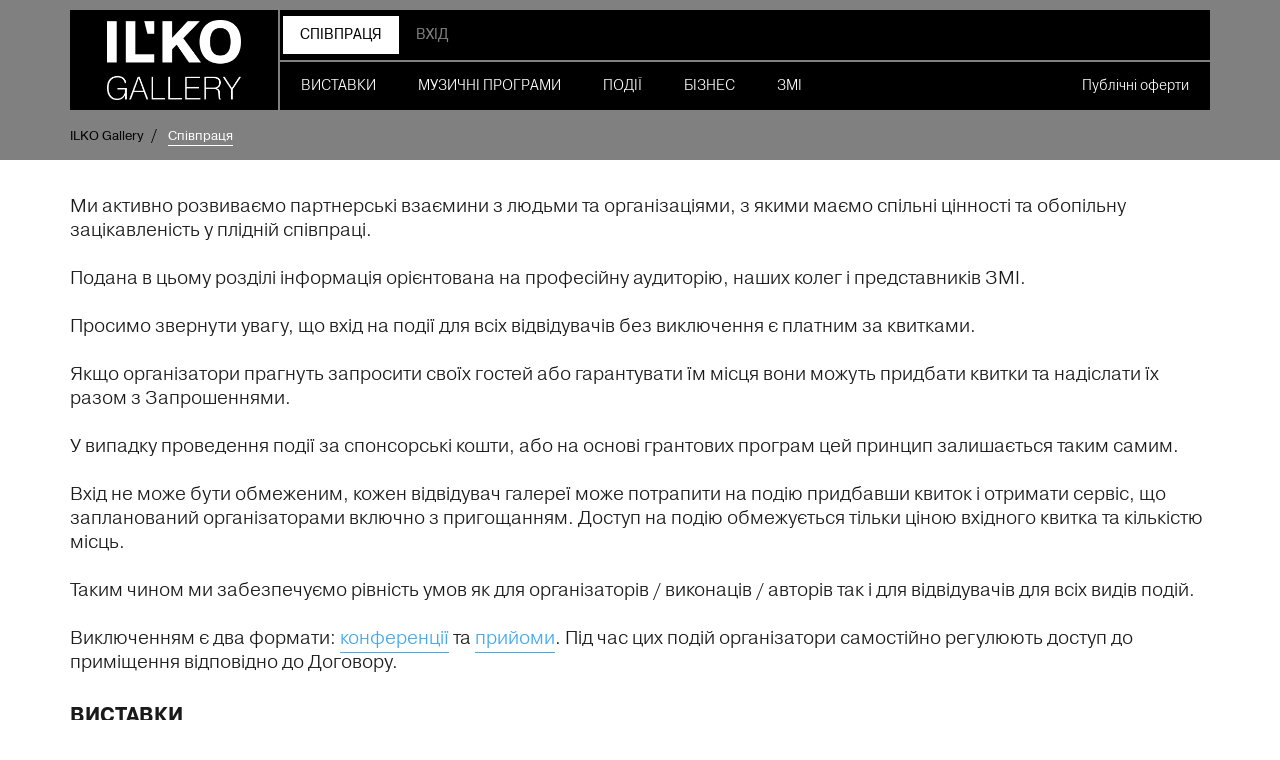

--- FILE ---
content_type: text/html; charset=utf-8
request_url: https://ilko.ua/ua/cooperations
body_size: 7414
content:
<!DOCTYPE html>
<html lang="en">
<head>
    <meta charset="UTF-8">
    <meta name="viewport" content="width=device-width, initial-scale=1.0, maximum-scale=1.0, user-scalable=no">
    <title>Співпраця | ILKO</title>

    <meta property="og:site_name" content="ILKO">
    <meta property="og:locale" content="ua" />
    <meta property="og:title" content="Співпраця" />
    <meta property="og:description" content="" />
    <meta property="og:url" content="https://ilko.ua/ua/cooperations" />
    <meta property="og:image" content="https://ilko.ua/favicon/logo_2016-bw-200x200.png" />
    <link rel="apple-touch-icon" sizes="57x57" href="/favicon/apple-icon-57x57.png">
    <link rel="apple-touch-icon" sizes="60x60" href="/favicon/apple-icon-60x60.png">
    <link rel="apple-touch-icon" sizes="72x72" href="/favicon/apple-icon-72x72.png">
    <link rel="apple-touch-icon" sizes="76x76" href="/favicon/apple-icon-76x76.png">
    <link rel="apple-touch-icon" sizes="114x114" href="/favicon/apple-icon-114x114.png">
    <link rel="apple-touch-icon" sizes="120x120" href="/favicon/apple-icon-120x120.png">
    <link rel="apple-touch-icon" sizes="144x144" href="/favicon/apple-icon-144x144.png">
    <link rel="apple-touch-icon" sizes="152x152" href="/favicon/apple-icon-152x152.png">
    <link rel="apple-touch-icon" sizes="180x180" href="/favicon/apple-icon-180x180.png">
    <link rel="icon" type="image/png" sizes="192x192"  href="/favicon/android-icon-192x192.png">
    <link rel="icon" type="image/png" sizes="32x32" href="/favicon/favicon-32x32.png">
    <link rel="icon" type="image/png" sizes="96x96" href="/favicon/favicon-96x96.png">
    <link rel="icon" type="image/png" sizes="16x16" href="/favicon/favicon-16x16.png">
    <link rel="manifest" href="/favicon/manifest.json">
    <meta name="msapplication-TileColor" content="#ffffff">
    <meta name="msapplication-TileImage" content="/favicon/ms-icon-144x144.png">
    <meta name="theme-color" content="#ffffff">

    <link rel="canonical" href="https://ilko.ua/ua/cooperations"/>
        <!--bootstrap css -->
    <link rel="stylesheet" href="/assets/js/libs/bootstrap/bootstrap.min.css"/>
    <!--font-->
    <link rel="stylesheet" href="/assets/fonts/pragmatica/pragmatica.css"/>
    <link rel="stylesheet" href="/assets/fonts/fontawesome/font-awesome.min.css"/>
    <!--.css files -->
    <link href="/assets/css/all.css?1540054125" media="screen" rel="stylesheet" type="text/css" />

    <link rel="stylesheet" href="/assets/js/libs/horizon-swiper/horizon-swiper.min.css"/>
<link rel="stylesheet" href="/assets/js/libs/flexslider/flexslider.css"/>
    <!-- Jquery -->
    <script src="/assets/js/libs/jquery.min.js" type="text/javascript"></script>
    <script src="/assets/js/libs/jquery-ui.js" type="text/javascript"></script>
    <!-- Bootstrap Jquery -->
    <script src="/assets/js/libs/bootstrap/bootstrap.min.js" type="text/javascript"></script>

    <!-- Global site tag (gtag.js) - Google Analytics -->
    <script async src="https://www.googletagmanager.com/gtag/js?id=UA-122327278-1"></script>
    <script>
      window.dataLayer = window.dataLayer || [];
      function gtag(){dataLayer.push(arguments);}
      gtag('js', new Date());

      gtag('config', 'UA-122327278-1');
    </script>
</head>
<body>

<div class="page">
    <header class="page-header business-head">
    <div class="container">
        <div class="header-content">
            <div class="col col-logo">
                <a href="/ua"><img src="/assets/img/logo.png" alt="ILKO"/></a>
            </div>
            <div class="col col-menu">
                <div class="menu-xs visible-xs">
                    <a href="#menu" class="navbar-toggle">
                        <span class="sr-only">Toggle navigation</span>
                        <span class="icon-bar"></span>
                        <span class="icon-bar"></span>
                        <span class="icon-bar"></span>
                    </a>
                </div>
                <div class="top-menu clearfix hidden-xs">
                    <div class="inner clearfix">
                        <ul class="nav navbar-nav nav-menu">
                            <li class="active"><a href="/ua/cooperations">Співпраця</a></li>
                                <li class=""><a href="/ua/friends/login">Вхiд</a></li>
                        </ul>
                        
                    </div>
                </div>
                <div class="bottom-menu clearfix hidden-xs">
                    <div class="inner clearfix">
                        <ul class="nav navbar-nav">
                                <li class="dropdown-btn ">
                                    <a href="/ua/cooperation/show/exhibitions">Виставки</a>                                </li>
                                <li class="dropdown-btn ">
                                    <a href="/ua/cooperation/show/musical-programs">Музичні програми</a>                                </li>
                                <li class="dropdown-btn ">
                                    <a href="/ua/cooperation/show/events">Події</a>                                </li>
                                <li class="dropdown-btn ">
                                    <a href="/ua/cooperation/show/business">Бізнес</a>                                    <div class="dropdown-box">
                                        <div class="inner-menu">
                                            <ul>
                                                <li><a href="/ua/cooperation/show/conference">Конференції</a></li>
                                                <li><a href="/ua/cooperation/show/welcome">Прийоми</a></li>
                                                <li><a href="/ua/cooperation/show/sponsorship">Спонсорство</a></li>
                                            </ul>
                                        </div>
                                    </div>
                                </li>
                                <li class=""><a href="/ua/cooperation/press">ЗМІ</a></li>
                        </ul>
                            <ul class="nav navbar-nav navbar-right">
                                <li class=""><a href="/ua/cooperation/page/public-offer">Публічні оферти</a></li>
                            </ul>
                    </div>
                </div>
            </div>
        </div>
        <ol class="breadcrumb" itemscope itemtype="http://schema.org/BreadcrumbList">
    <li itemprop="itemListElement" itemscope itemtype="http://schema.org/ListItem">
        <a href="/ua" itemprop="item"><span itemprop="name">ILKO Gallery</span></a>
        <meta itemprop="position" content="1">
    </li>
    <li itemprop="itemListElement" itemscope itemtype="http://schema.org/ListItem" class="active">
        <a href="/ua/cooperations" itemprop="item"><span itemprop="name">Співпраця</span> </a>
        <meta itemprop="position" content="2">
    </li>
</ol>

    </div>
</header>

    



<div class="page-about">
    <div class="container">
        <p>Ми активно розвиваємо партнерські взаємини з людьми та організаціями, з якими маємо спільні цінності та обопільну зацікавленість у плідній співпраці.</p><p>Подана в цьому розділі інформація орієнтована на професійну аудиторію, наших колег і представників ЗМІ.</p><p>Просимо звернути увагу, що вхід на події для всіх відвідувачів без виключення є платним за квитками.</p><p>Якщо організатори прагнуть запросити своїх гостей або гарантувати їм місця вони можуть придбати квитки та надіслати їх разом з Запрошеннями.</p><p>У випадку проведення події за спонсорські кошти, або на основі грантових програм цей принцип залишається таким самим.</p><p>Вхід не може бути обмеженим, кожен відвідувач галереї може потрапити на подію придбавши квиток і отримати сервіс, що запланований організаторами включно з пригощанням. Доступ на подію обмежується тільки ціною вхідного квитка та кількістю місць.</p><p>Таким чином ми забезпечуємо рівність умов як для організаторів / виконаців / авторів так і для відвідувачів для всіх видів подій.</p><p>Виключенням є два формати: <a href="/ua/cooperation/show/conference">конференції</a> та <a href="/ua/cooperation/show/welcome">прийоми</a>. Під час цих подій організатори самостійно регулюють доступ до приміщення відповідно до Договору.</p>
        <div class="items-events">
            <h2>Виставки</h2>
<p>Ми виставляємо твори образотворчого мистецтва, фотографії, архітектури, декоративно-прикладного мистецтва сучасного та класичного напрямку ... <a href="/ua/cooperation/show/exhibitions">докладніше</a></p><h2>Музичні програми</h2>
<p>Виступи, що проводяться в Центрі, за своєю суттю та форматом є камерними &ndash; академічна, джазова, експериментальна та популярна музика ... <a href="/ua/cooperation/show/musical-programs">докладніше</a></p><h2>Події</h2>
<p>Комфортні умови, досконале обладнання та належна атмосфера дозволяють проводити в Галереї різноманітні мистецькі та навчальні програми ... <a href="/ua/cooperation/show/events">докладніше</a></p><h2>Бізнес</h2>
<p>Конференції, прийоми та спонсорські проекти для компаній та організацій, які зацікавлені у високому іміджевому статусі власних заходів та підтримці мистецтва ... <a href="/ua/cooperation/show/business">докладніше</a></p>
        </div>
        <h2>Маніфест співпраці</h2><p>Маючи спільну мету всебічного сприяння розвиткові культури й мистецтва в Україні, а також поширення його найкращих як українських так і світових зразків, ми виходимо з того, що мистецтво є обов&#8217;язковим і важливим аспектом розвитку особистості та суспільства в цілому.</p><p>Усвідомлюючи досягнення цієї мети як свою місію, та поділяючи розуміння функції мистецтва як функцію формування цінностей, пізнавальну, виховну та комунікативну, ми прагнемо якомога активніше розвивати культурне та мистецьке життя, організовуючи та здійснюючи заходи й події в різних видах та напрямках мистецтва &#8211; як окремо, так і в синтезі.</p><p>Таким чином, досягання синтезу мистецтв і його донесення до суспільства є нашим головним практичним завданням, заради успішної реалізації якого ми докладаємо всіх можливих зусиль для забезпечення належних умов, необхідних для проведення подій мистецько-культурного та мистецько-освітнього напрямків, заходів культурно-ділового співробітництва, а саме:</p><p>Мистецькі події: арт-перформанси з синтезом мистецтв;</p><p><a name="service"></a>Окремі мистецько-культурні події: виставки, вернісажі, перегляд кінофільмів з освітньою програмою, театральні постановки, літературні зустрічі, зустрічі з авторами, музичні зустрічі, музичні програми (арт-перформанси з музичним супроводом), зустрічі клубу любителів музики, мистецькі навчальні програми (образотворче мистецтво, музика, театр, кіно, література та поезія, інші види мистецтв), мистецько-культурні конференції, мистецько-культурні дискусії та круглі столи, філософські зустрічі, мистецько-культурні майстер-класи, події мистецько-культурного обміну.</p><h2>Сервіс</h2><p>Мистецький центр &#8220;Галерея Ілько&#8221; надає цілу низьку послуг зацікавленим особам та компаніям, серед яких:</p><ul><li>Організація в Галереї освітніх заходів на мистецьку тематику, зустрічі з авторами, огляд експозиції з куратором для співробітників компаній або окремих груп людей.</li><li>Оренда картин (вибір творів мистецтва, фотофіксація, допомога в експозиції в інтер&rsquo;єрі).<em>&nbsp;</em></li><li>Надання посередницьких послуг для придбання творів мистецтв у авторів.</li><p></ul><p><strong>Проведення благодійних подій.</strong></p><p>Діяльність Мистецького центру стосується проведення мистецько-культурних та освітніх програм, що вже є соціальною діяльністю. Відповідно тільки в окремих випадках ми долучаємось до проведення благодійних заходів, що організовуються сторонніми організаціями.</p><p>Рішення про доцільність проведення благодійних подій, система їх організації, прозорість та звітність є прерогативою та відповідальністю виключно організатора події.</p><p>Організувати ці події можливо згідно правил наступних наших послуг: <br /> &ndash; <a href="/ua/cooperation/show/conference">конференції</a> (якщо подія відбувається в денний час); <br /> &ndash; <a href="/ua/cooperation/show/welcome">прийоми</a> (якщо подія відбувається у вечірній час); <br /> &ndash; <a href="/ua/cooperation/show/events">події</a> (проведення організаторами соціально орієнтованих програм), якщо основою благодійної події є мистецько-культурна програма або тематика.</p><p>Організатори здійснюють оплати згідно кошторису.</p><p><strong>Організація комерційної фото&ndash; та відеозйомки в просторі Галереї.</strong></p><p>Проведення подібних зйомок можливе в неробочі години або дні. Будь ласка, зверніть увагу, що дана послуга передбачає детальне вивчення сценарію зйомки та погодження авторів виставки на її проведення. Наголошуємо, що умови та спосіб проведення зйомки повинні бути адекватними просторові, в якому вона проводиться.</p><p>Будь ласка, звертайтеся з питань вищезгаданих послуг до офісу Галереї або надсилайте запит на адресу <a href="mailto: gallery@ilko.ua">gallery@ilko.ua</a>.</p></p>
    </div>
</div>

        <footer>
    <div class="top-content">
        <div class="container">
            <div class="inner">
                <div class="cell cell-contacts">
                    <ul>
                        <li>
                            <div class="title">час роботи</div>
                            <span>Вт-Сб: 11:00 - 20:00<br/> Нд: 12:00 - 19:00<br/> Пн: вихідний</span>
                        </li>
                        <li>
                            <div class="title">Наші контакти</div>
                            <span>88000 Україна, м. Ужгород<br/> вул. Кошицька, 28</span>
                            <span><a href="/ua/page/visit/%D0%90%D0%B4%D1%80%D0%B5%D1%81%D0%B0" class="link">показати на карті</a></span>
                        </li>
                        <li>
                            <span>тел.: </span>
                            <span>факс: </span>
                            <span>м. тел.: +380 (67) 112 20 29</span>
                        </li>
                        <li>
                            <span>e-mail: <script type="text/javascript">eval(decodeURIComponent('%64%6f%63%75%6d%65%6e%74%2e%77%72%69%74%65%28%27%3c%61%20%63%6c%61%73%73%3d%5c%22%6c%69%6e%6b%5c%22%20%68%72%65%66%3d%5c%22%6d%61%69%6c%74%6f%3a%67%61%6c%6c%65%72%79%40%69%6c%6b%6f%2e%75%61%5c%22%3e%67%61%6c%6c%65%72%79%40%69%6c%6b%6f%2e%75%61%3c%5c%2f%61%3e%27%29%3b'))</script></span>
                        </li>
                    </ul>
                </div>
                <div class="cell hidden-xs hidden-sm">
                    <div class="menu-foot">
                        <div class="title"><a href="/ua/page/visit">Візит</a></div>
                        <ul>
                            <li><a href="/ua/page/visit/%D0%93%D1%80%D0%B0%D1%84%D1%96%D0%BA%20%D1%80%D0%BE%D0%B1%D0%BE%D1%82%D0%B8">Графік роботи</a></li>
                            <li><a href="/ua/page/visit/%D0%9A%D0%B2%D0%B8%D1%82%D0%BA%D0%B8">Квитки</a></li>
                            <li><a href="/ua/page/visit/%D0%90%D0%B4%D1%80%D0%B5%D1%81%D0%B0">Адреса</a></li>
                            <li><a href="/ua/page/visit/%D0%9F%D0%BE%D1%81%D0%BB%D1%83%D0%B3%D0%B8">Послуги</a></li>
                            <li><a href="/ua/page/visit/%D0%9A%D0%BE%D0%BB%D0%BE%20%D0%94%D1%80%D1%83%D0%B7%D1%96%D0%B2">Коло Друзів</a></li>
                            <li><a href="/ua/page/visit/%D0%9F%D1%80%D0%B0%D0%B2%D0%B8%D0%BB%D0%B0%20%D0%B3%D0%B0%D0%BB%D0%B5%D1%80%D0%B5%D1%97">Правила галереї</a></li>
                            <li><a href="/ua/page/useful-info">Корисна інформація</a></li>
                        </ul>
                    </div>
                    <div class="menu-foot">
                        <div class="title"><a href="/ua/page/shop">Кафетерій</a></div>
                        <ul>
                        </ul>
                    </div>
                </div>
                <div class="cell hidden-xs hidden-sm">
                    <div class="menu-foot">
                        <div class="title"><a href="/ua/page/about">Про нас</a></div>
                        <ul>
                            <li><a href="/ua/page/about/%D0%9F%D1%80%D0%BE%20%D0%B3%D0%B0%D0%BB%D0%B5%D1%80%D0%B5%D1%8E%C2%A0">Про галерею </a></li>
                            <li><a href="/ua/page/about/%D0%9F%D1%80%D0%BE%D1%81%D1%82%D1%96%D1%80%20%D0%B3%D0%B0%D0%BB%D0%B5%D1%80%D0%B5%D1%97">Простір галереї</a></li>
                            <li><a href="/ua/page/about/%D0%9C%D0%B5%D0%B4%D1%96%D0%B0%D0%BC%D0%B0%D1%82%D0%B5%D1%80%D1%96%D0%B0%D0%BB%D0%B8">Медіаматеріали</a></li>
                            <li><a href="/ua/page/about/%D0%9F%D0%B0%D1%80%D1%82%D0%BD%D0%B5%D1%80%D1%81%D1%82%D0%B2%D0%BE">Партнерство</a></li>
                            <li><a href="/ua/page/about/%D0%A0%D0%BE%D0%B1%D0%BE%D1%82%D0%B0">Робота</a></li>
                            <li><a href="/ua/page/about/%D0%9A%D0%BE%D0%BC%D0%B0%D0%BD%D0%B4%D0%B0">Команда</a></li>
                            <li><a href="/ua/page/about/%D0%9A%D0%BE%D0%BD%D1%82%D0%B0%D0%BA%D1%82%D0%B8">Контакти</a></li>
                        </ul>
                    </div>
                </div>
                <div class="cell  hidden-xs hidden-sm">
                    <div class="menu-foot">
                        <div class="title">Співпраця</div>
                        <ul>
                            <li> <a href="/ua/cooperation/show/exhibitions">Виставки</a></li>
                            <li> <a href="/ua/cooperation/show/musical-programs">Музичні програми</a></li>
                            <li> <a href="/ua/cooperation/show/events">Події</a></li>
                            <li> <a href="/ua/cooperation/show/business">Бізнес</a></li>
                        </ul>
                    </div>
                    <div class="menu-foot">
                        <ul>
                            <li><a href="/ua/cooperation/page/public-offer">Публічні оферти</a></li>
                        </ul>
                    </div>
                </div>
                <div class="cell">
                    <div class="email-rss">
                        <div class="title">підпишись на розсилку <br/>Будьте в курсі - заходи, виставки і новини</div>
                        <a href="#modal-email-main" data-toggle="modal">Підписатись</a>


                    </div>
                    <div class="social-box">
                        <p>Приєднуйтесь</p>
                        <ul>
                            <li><a href="https://www.facebook.com/ILKO.Gallery" target="_blank" class="fb"><i class="fa fa-facebook"></i></a></li>
                            <li><a href="https://twitter.com/ILKO_Gallery" target="_blank" class="tw"><i class="fa fa-twitter"></i></a></li>
                            <li><a href="https://www.instagram.com/ilko_gallery/" target="_blank" class="inst"><i class="fa fa-instagram"></i></a></li>
                            <li><a href="https://www.youtube.com/channel/UCVAmqSXPVyJI562J-LxLLmA" target="_blank" class="yt"><i class="fa fa-youtube"></i></a></li>
                        </ul>
                    </div>
                </div>
            </div>
        </div>
    </div>
    <div class="bot-content">
        <div class="container">
            <div class="row">
                <div class="col-xs-6">
                    <div class="copyright">
                        &copy; 2026 ILKO
                    </div>
                </div>
                <div class="col-xs-6 text-right">
                    <a href="https://wizardry.ua" target="_blank" title="Дизайн та розробка проекту - студія Wizardry"><img src="/assets/img/logo-wizardry.png" alt="Дизайн та розробка проекту - студія Wizardry" width="83"></a>
                </div>
            </div>
        </div>
    </div>
</footer>
</div>

<div class="modal fade modal-email" id="modal-email-main" tabindex="-1" role="dialog" aria-labelledby="myModalLabel">
    <div class="modal-dialog" role="document">
        <div class="modal-content">
            <form action="/ua/main/subscribe" method="post">
                <input id="subscribe_type" name="subscribe_type" type="hidden" value="0" />
                <div class="modal-header">
                    <button type="button" class="close" data-dismiss="modal" aria-label="Close"><span aria-hidden="true">&times;</span></button>
                    <h4 class="modal-title" id="myModalLabel">ПІДПИШИСЬ НА РОЗСИЛКУ</h4>
                </div>
                <div class="modal-body">
                    <div class="input-box">
                        <input type="text" name="name" class="form-control" placeholder="Введіть ваше ім'я"/>
                    </div>
                    <div class="input-box">
                        <input type="text" name="email" class="form-control" placeholder="Введіть ваш email"/>
                    </div>
                </div>
                <div class="modal-footer">
                    <button type="submit" class="btn-main">Надiслати</button>
                </div>
            </form>
        </div>
    </div>
</div>
<nav id="menu">
	<ul>
		<li><a href="/ua">ILKO Gallery</a></li>
			<li class="dropdown-btn ">
				<a href="/ua/cooperation/show/exhibitions">Виставки</a>			</li>
			<li class="dropdown-btn ">
				<a href="/ua/cooperation/show/musical-programs">Музичні програми</a>			</li>
			<li class="dropdown-btn ">
				<a href="/ua/cooperation/show/events">Події</a>			</li>
			<li class="dropdown-btn ">
				<a href="/ua/cooperation/show/business">Бізнес</a>				<ul>
					<li><a href="/ua/cooperation/show/conference">Конференції</a></li>
					<li><a href="/ua/cooperation/show/welcome">Прийоми</a></li>
					<li><a href="/ua/cooperation/show/sponsorship">Спонсорство</a></li>
				</ul>
			</li>
			<li><a href="/ua/cooperation/press">ЗМІ</a></li>

			<li><a href="/ua/cooperation/page/public-offer">Публічні оферти</a></li>

		<li><a href="/ua/cooperations">Співпраця</a></li>
		<li><a href="/ua/friends/login">Особистий кабінет</a></li>

	</ul>
</nav>

<!-- Custom js file for all pages-->
<script src="/assets/js/libs/owl-carousel-2/owl.carousel.min.js" type="text/javascript"></script>
<script src="/assets/js/libs/mmenu/jquery.mmenu.min.all.js" type="text/javascript"></script>
<script src="/assets/js/custom.js" type="text/javascript"></script>
<!-- js files only for this page-->
<!-- js files only for this page-->
<script src="/assets/js/libs/form-styler/jquery.formstyler.min.js"></script>
<script src="/assets/js/libs/horizon-swiper/horizon-swiper.js" type="text/javascript"></script>

<script type="text/javascript">
    $(function () {
        $('select').styler();

        $('.horizon-swiper').horizonSwiper({
            mouseDrag: true,
            arrows: true,
            arrowNextText: "<i class='fa fa-angle-double-right'></i>"
        });

    })
</script>

<script type="application/ld+json">
{
    "@context" : "https://schema.org", 
    "@type" : "Organization", 
    "name" : "ILKO",
    "address": {
        "@type": "PostalAddress",
        "addressLocality": "Kyiv, Ukraine",
        "streetAddress": "88000 Україна, м. Ужгород<br/> вул. Кошицька, 28"
    },
    "email": "gallery@ilko.ua",
    "telephone": "",
    "url" : "https://ilko.ua", 
    "logo" : "https://ilko.ua/assets/img/logo-ilko.png",
    "sameAs" : [
        "https://www.facebook.com/ILKO.Gallery",
        "https://twitter.com/ILKO_Gallery",
        "https://www.instagram.com/ilko_gallery/",
        "https://www.youtube.com/channel/UCVAmqSXPVyJI562J-LxLLmA"
    ] 
}
</script>

<script type="application/ld+json">
{
    "@context": "https://schema.org",
    "@type": "WebSite",
    "name" : "ILKO",
    "url" : "https://ilko.ua"
}
</script>

</body>
</html>

--- FILE ---
content_type: text/css
request_url: https://ilko.ua/assets/fonts/pragmatica/pragmatica.css
body_size: 591
content:
/**
 * @license
 * MyFonts Webfont Build ID 3584138, 2018-05-19T04:55:45-0400
 *
 * The fonts listed in this notice are subject to the End User License
 * Agreement(s) entered into by the website owner. All other parties are
 * explicitly restricted from using the Licensed Webfonts(s).
 *
 * You may obtain a valid license at the URLs below.
 *
 * Webfont: Pragmatica-Book by ParaType
 * URL: https://www.myfonts.com/fonts/paratype/pragmatica/book/
 *
 * Webfont: Pragmatica-Bold by ParaType
 * URL: https://www.myfonts.com/fonts/paratype/pragmatica/pt-pragmatica-bold/
 *
 * Webfont: Pragmatica-Light by ParaType
 * URL: https://www.myfonts.com/fonts/paratype/pragmatica/pt-pragmatica-light/
 *
 *
 * License: https://www.myfonts.com/viewlicense?type=web&buildid=3584138
 * Licensed pageviews: 100,000
 * Webfonts copyright: Copyright &#x00A9; 1990 ParaGraph Intl., &#x00A9; 1998 ParaType Inc., ParaType Ltd. All rights reserved.
 *
 * © 2018 MyFonts Inc
*/


/* @import must be at top of file, otherwise CSS will not work */
@import url("//hello.myfonts.net/count/36b08a");


@font-face {font-family: 'PragmaticaC';src: url('36B08A_0_0.eot');src: url('36B08A_0_0.eot?#iefix') format('embedded-opentype'),url('36B08A_0_0.woff2') format('woff2'),url('36B08A_0_0.woff') format('woff'),url('36B08A_0_0.ttf') format('truetype'); font-weight: normal; font-style: normal;}


@font-face {font-family: 'PragmaticaC';src: url('36B08A_1_0.eot');src: url('36B08A_1_0.eot?#iefix') format('embedded-opentype'),url('36B08A_1_0.woff2') format('woff2'),url('36B08A_1_0.woff') format('woff'),url('36B08A_1_0.ttf') format('truetype'); font-weight: bold; font-style: normal;}


@font-face {font-family: 'PragmaticaC';src: url('36B08A_2_0.eot');src: url('36B08A_2_0.eot?#iefix') format('embedded-opentype'),url('36B08A_2_0.woff2') format('woff2'),url('36B08A_2_0.woff') format('woff'),url('36B08A_2_0.ttf') format('truetype'); font-weight: 300; font-style: normal;}


--- FILE ---
content_type: text/css
request_url: https://ilko.ua/assets/css/all.css?1540054125
body_size: 31853
content:
.mm-hidden{display:none!important}.mm-wrapper{overflow-x:hidden;position:relative}.mm-menu,.mm-panels,.mm-panels > .mm-panel{margin:0;position:absolute;left:0;right:0;top:0;bottom:0;z-index:0}.mm-menu{box-sizing:border-box;background:inherit;display:block;overflow:hidden;padding:0}.mm-panel{-webkit-transition:-webkit-transform .4s ease;-moz-transition:-moz-transform .4s ease;-ms-transition:-ms-transform .4s ease;-o-transition:-o-transform .4s ease;transition:transform .4s ease;-webkit-transform:translate3d(100%,0,0);-moz-transform:translate3d(100%,0,0);-ms-transform:translate3d(100%,0,0);-o-transform:translate3d(100%,0,0);transform:translate3d(100%,0,0)}.mm-panel.mm-opened{-webkit-transform:translate3d(0%,0,0);-moz-transform:translate3d(0%,0,0);-ms-transform:translate3d(0%,0,0);-o-transform:translate3d(0%,0,0);transform:translate3d(0%,0,0)}.mm-panel.mm-subopened{-webkit-transform:translate3d(-30%,0,0);-moz-transform:translate3d(-30%,0,0);-ms-transform:translate3d(-30%,0,0);-o-transform:translate3d(-30%,0,0);transform:translate3d(-30%,0,0)}.mm-panel.mm-highest{z-index:1}.mm-panels,.mm-panels > .mm-panel{background:inherit;border-color:inherit}.mm-panels > .mm-panel{background:inherit;border-color:inherit;-webkit-overflow-scrolling:touch;overflow:scroll;overflow-x:hidden;overflow-y:auto;box-sizing:border-box;padding:0 20px}.mm-panels > .mm-panel.mm-hasnavbar{padding-top:40px}.mm-panels > .mm-panel:before,.mm-panels > .mm-panel:after{content:'';display:block;height:20px}.mm-vertical .mm-panel{-webkit-transform:none!important;-moz-transform:none!important;-ms-transform:none!important;-o-transform:none!important;transform:none!important}.mm-vertical .mm-listview .mm-panel,.mm-listview .mm-vertical .mm-panel{display:none;padding:10px 0 10px 10px}.mm-vertical .mm-listview .mm-panel .mm-listview > li:last-child:after,.mm-listview .mm-vertical .mm-panel .mm-listview > li:last-child:after{border-color:transparent}.mm-vertical li.mm-opened > .mm-panel,li.mm-vertical.mm-opened > .mm-panel{display:block}.mm-vertical .mm-listview > li > .mm-next,.mm-listview > li.mm-vertical > .mm-next{height:40px;bottom:auto}.mm-vertical .mm-listview > li > .mm-next:after,.mm-listview > li.mm-vertical > .mm-next:after{top:16px;bottom:auto}.mm-vertical .mm-listview > li.mm-opened > .mm-next:after,.mm-listview > li.mm-vertical.mm-opened > .mm-next:after{-webkit-transform:rotate(45deg);-moz-transform:rotate(45deg);-ms-transform:rotate(45deg);-o-transform:rotate(45deg);transform:rotate(45deg)}.mm-navbar{border-bottom:1px solid;border-color:inherit;text-align:center;line-height:20px;height:40px;padding:0 40px;margin:0;position:absolute;top:0;left:0;right:0}.mm-navbar > *{display:block;padding:10px 0}.mm-navbar a,.mm-navbar a:hover{text-decoration:none}.mm-navbar .mm-title{text-overflow:ellipsis;white-space:nowrap;overflow:hidden}.mm-navbar .mm-btn{box-sizing:border-box;width:40px;height:40px;position:absolute;top:0;z-index:1}.mm-navbar .mm-btn:first-child{padding-left:20px;left:0}.mm-navbar .mm-btn:last-child{text-align:right;padding-right:20px;right:0}.mm-panel .mm-navbar{display:none}.mm-panel.mm-hasnavbar .mm-navbar{display:block}.mm-listview,.mm-listview > li{list-style:none;display:block;padding:0;margin:0}.mm-listview{font:inherit;font-size:14px;line-height:20px}.mm-listview a,.mm-listview a:hover{text-decoration:none}.mm-listview > li{position:relative}.mm-listview > li,.mm-listview > li:after,.mm-listview > li .mm-next,.mm-listview > li .mm-next:before{border-color:inherit}.mm-listview > li > a,.mm-listview > li > span{text-overflow:ellipsis;white-space:nowrap;overflow:hidden;color:inherit;display:block;padding:10px 10px 10px 20px;margin:0}.mm-listview > li > a.mm-arrow,.mm-listview > li > span.mm-arrow{padding-right:50px}.mm-listview > li:not(.mm-divider):after{content:'';border-bottom-width:1px;border-bottom-style:solid;display:block;position:absolute;left:0;right:0;bottom:0;left:20px}.mm-listview .mm-next{background:rgba(3,2,1,0);width:50px;padding:0;position:absolute;right:0;top:0;bottom:0;z-index:2}.mm-listview .mm-next:before{content:'';border-left-width:1px;border-left-style:solid;display:block;position:absolute;top:0;bottom:0;left:0}.mm-listview .mm-next + a,.mm-listview .mm-next + span{margin-right:50px}.mm-listview .mm-next.mm-fullsubopen{width:100%}.mm-listview .mm-next.mm-fullsubopen:before{border-left:none}.mm-listview .mm-next.mm-fullsubopen + a,.mm-listview .mm-next.mm-fullsubopen + span{padding-right:50px;margin-right:0}.mm-panels > .mm-panel > .mm-listview{margin:20px -20px}.mm-panels > .mm-panel > .mm-listview:first-child,.mm-panels > .mm-panel > .mm-navbar + .mm-listview{margin-top:-20px}.mm-listview .mm-inset{list-style:inside disc;padding:0 10px 15px 40px;margin:0}.mm-listview .mm-inset > li{padding:5px 0}.mm-listview .mm-divider{text-overflow:ellipsis;white-space:nowrap;overflow:hidden;font-size:10px;text-transform:uppercase;text-indent:20px;line-height:25px}.mm-listview .mm-spacer{padding-top:40px}.mm-listview .mm-spacer > .mm-next{top:40px}.mm-listview .mm-spacer.mm-divider{padding-top:25px}.mm-prev:before,.mm-next:after,.mm-arrow:after{content:'';border:2px solid transparent;display:inline-block;width:8px;height:8px;margin:auto;position:absolute;top:0;bottom:0;-webkit-transform:rotate(-45deg);-moz-transform:rotate(-45deg);-ms-transform:rotate(-45deg);-o-transform:rotate(-45deg);transform:rotate(-45deg)}.mm-prev:before{border-right:none;border-bottom:none;left:23px}.mm-next:after,.mm-arrow:after{border-top:none;border-left:none;right:23px}.mm-menu{background:#f3f3f3;border-color:rgba(0,0,0,0.1);color:rgba(0,0,0,0.7)}.mm-menu .mm-navbar > *,.mm-menu .mm-navbar a{color:rgba(0,0,0,0.3)}.mm-menu .mm-navbar .mm-btn:before,.mm-menu .mm-navbar .mm-btn:after{border-color:rgba(0,0,0,0.3)}.mm-menu .mm-listview{border-color:rgba(0,0,0,0.1)}.mm-menu .mm-listview > li .mm-next:after,.mm-menu .mm-listview > li .mm-arrow:after{border-color:rgba(0,0,0,0.3)}.mm-menu .mm-listview > li a:not(.mm-next){-webkit-tap-highlight-color:rgba(255,255,255,0.5);tap-highlight-color:rgba(255,255,255,0.5)}.mm-menu .mm-listview > li.mm-selected > a:not(.mm-next),.mm-menu .mm-listview > li.mm-selected > span{background:rgba(255,255,255,0.5)}.mm-menu.mm-vertical .mm-listview > li.mm-opened > a.mm-next,.mm-menu.mm-vertical .mm-listview > li.mm-opened > .mm-panel,.mm-menu .mm-listview > li.mm-opened.mm-vertical > a.mm-next,.mm-menu .mm-listview > li.mm-opened.mm-vertical > .mm-panel{background:rgba(0,0,0,0.05)}.mm-menu .mm-divider{background:rgba(0,0,0,0.05)}.mm-page{box-sizing:border-box;position:relative}.mm-slideout{-webkit-transition:-webkit-transform .4s ease;-ms-transition:-ms-transform .4s ease;transition:transform .4s ease}html.mm-opened{overflow-x:hidden;position:relative}html.mm-blocking{overflow:hidden}html.mm-blocking body{overflow:hidden}html.mm-background .mm-page{background:inherit}#mm-blocker{background:rgba(3,2,1,0);display:none;width:100%;height:100%;position:fixed;top:0;left:0;z-index:999999}html.mm-blocking #mm-blocker{display:block}.mm-menu.mm-offcanvas{display:none;position:fixed}.mm-menu.mm-current{display:block}.mm-menu{width:80%;min-width:140px;max-width:440px}html.mm-opening .mm-slideout{-webkit-transform:translate(80%,0);-moz-transform:translate(80%,0);-ms-transform:translate(80%,0);-o-transform:translate(80%,0);transform:translate(80%,0)}@media all and (max-width: 175px){html.mm-opening .mm-slideout{-webkit-transform:translate(140px,0);-moz-transform:translate(140px,0);-ms-transform:translate(140px,0);-o-transform:translate(140px,0);transform:translate(140px,0)}}@media all and (min-width: 550px){html.mm-opening .mm-slideout{-webkit-transform:translate(440px,0);-moz-transform:translate(440px,0);-ms-transform:translate(440px,0);-o-transform:translate(440px,0);transform:translate(440px,0)}}.mm-menu.mm-autoheight{max-height:80%}.mm-menu.mm-autoheight.mm-fullscreen{max-height:100%}.mm-menu.mm-measureheight > .mm-panels > .mm-panel{bottom:auto!important;height:auto!important}em.mm-counter{font:inherit;font-size:14px;font-style:normal;text-indent:0;line-height:20px;display:block;margin-top:-10px;position:absolute;right:45px;top:50%}em.mm-counter + a.mm-next{width:90px}em.mm-counter + a.mm-next + a,em.mm-counter + a.mm-next + span{margin-right:90px}em.mm-counter + a.mm-fullsubopen{padding-left:0}.mm-vertical > .mm-counter{top:12px;margin-top:0}.mm-vertical.mm-spacer > .mm-counter{margin-top:40px}.mm-nosubresults > .mm-counter{display:none}.mm-menu em.mm-counter{color:rgba(0,0,0,0.3)}.mm-divider > span{text-overflow:ellipsis;white-space:nowrap;overflow:hidden;padding:0;line-height:25px}.mm-divider.mm-opened a.mm-next:after{-webkit-transform:rotate(45deg);-moz-transform:rotate(45deg);-ms-transform:rotate(45deg);-o-transform:rotate(45deg);transform:rotate(45deg)}.mm-collapsed:not(.mm-uncollapsed){display:none}.mm-fixeddivider{background:inherit;display:none;position:absolute;top:0;left:0;right:0;z-index:2;-webkit-transform:translate3d(0,0,0);-moz-transform:translate3d(0,0,0);-ms-transform:translate3d(0,0,0);-o-transform:translate3d(0,0,0);transform:translate3d(0,0,0)}.mm-fixeddivider:after{content:none!important;display:none!important}.mm-hasdividers .mm-fixeddivider{display:block}.mm-menu .mm-fixeddivider span{background:rgba(0,0,0,0.05)}html.mm-opened.mm-dragging .mm-menu,html.mm-opened.mm-dragging .mm-slideout{-webkit-transition-duration:0;-moz-transition-duration:0;-ms-transition-duration:0;-o-transition-duration:0;transition-duration:0}.mm-iconpanel .mm-panel{-webkit-transition-property:-webkit-transform,left;-moz-transition-property:-moz-transform,left;-ms-transition-property:-ms-transform,left;-o-transition-property:-o-transform,left;transition-property:transform,left}.mm-iconpanel .mm-panel.mm-opened{border-left:1px solid;border-color:inherit}.mm-iconpanel .mm-panel.mm-subopened{overflow-y:hidden;left:-40px;-webkit-transform:translate3d(0,0,0);-moz-transform:translate3d(0,0,0);-ms-transform:translate3d(0,0,0);-o-transform:translate3d(0,0,0);transform:translate3d(0,0,0)}.mm-iconpanel .mm-panel.mm-iconpanel-0{left:0}.mm-iconpanel .mm-panel.mm-iconpanel-1{left:40px}.mm-iconpanel .mm-panel.mm-iconpanel-2{left:80px}.mm-iconpanel .mm-panel.mm-iconpanel-3{left:120px}.mm-iconpanel .mm-panel.mm-iconpanel-4{left:160px}.mm-iconpanel .mm-panel.mm-iconpanel-5{left:200px}.mm-iconpanel .mm-panel.mm-iconpanel-6{left:240px}.mm-subblocker{background:inherit;opacity:0;display:block;-webkit-transition:opacity .4s ease;-moz-transition:opacity .4s ease;-ms-transition:opacity .4s ease;-o-transition:opacity .4s ease;transition:opacity .4s ease}.mm-subopened .mm-subblocker{opacity:.6;position:absolute;top:0;right:0;bottom:-100000px;left:0;z-index:3}.mm-menu > .mm-navbar{background:inherit;padding:0;z-index:3;-webkit-transform:translate3d(0,0,0);-moz-transform:translate3d(0,0,0);-ms-transform:translate3d(0,0,0);-o-transform:translate3d(0,0,0);transform:translate3d(0,0,0)}.mm-navbar-bottom{border-top-width:1px;border-top-style:solid;border-bottom:none;top:auto;bottom:0}.mm-navbar-top ~ .mm-navbar-top{border-bottom:none}.mm-navbar-bottom ~ .mm-navbar-bottom{border-top:none}.mm-navbar.mm-hasbtns{padding:0 40px}.mm-close:after{content:'x'}.mm-navbar[class*="mm-navbar-content-"] > *{box-sizing:border-box;display:block;float:left}.mm-navbar > .mm-breadcrumbs{text-overflow:ellipsis;white-space:nowrap;overflow:hidden;-webkit-overflow-scrolling:touch;overflow-x:auto;text-align:left;padding:0 0 0 17px}.mm-navbar > .mm-breadcrumbs > *{display:inline-block;padding:10px 3px}.mm-navbar > .mm-breadcrumbs > a{text-decoration:underline}.mm-navbar.mm-hasbtns .mm-breadcrumbs{margin-left:-40px}.mm-navbar.mm-hasbtns .mm-btn:not(.mm-hidden) + .mm-breadcrumbs{margin-left:0;padding-left:0}.mm-navbar-top-1{top:0}.mm-hasnavbar-top-1 .mm-panels{top:40px}.mm-navbar-top-2{top:40px}.mm-hasnavbar-top-2 .mm-panels{top:80px}.mm-navbar-top-3{top:80px}.mm-hasnavbar-top-3 .mm-panels{top:120px}.mm-navbar-top-4{top:120px}.mm-hasnavbar-top-4 .mm-panels{top:160px}.mm-navbar-bottom-1{bottom:0}.mm-hasnavbar-bottom-1 .mm-panels{bottom:40px}.mm-navbar-bottom-2{bottom:40px}.mm-hasnavbar-bottom-2 .mm-panels{bottom:80px}.mm-navbar-bottom-3{bottom:80px}.mm-hasnavbar-bottom-3 .mm-panels{bottom:120px}.mm-navbar-bottom-4{bottom:120px}.mm-hasnavbar-bottom-4 .mm-panels{bottom:160px}.mm-navbar-size-2{height:80px}.mm-navbar-size-3{height:120px}.mm-navbar-size-4{height:160px}.mm-navbar-content-2 > *{width:50%}.mm-navbar-content-3 > *{width:33.33%}.mm-navbar-content-4 > *{width:25%}.mm-navbar-content-5 > *{width:20%}.mm-navbar-content-6 > *{width:16.67%}.mm-search,.mm-search input{box-sizing:border-box}.mm-search{height:40px;padding:7px 10px 0}.mm-search input{border:none;border-radius:26px;font:inherit;font-size:14px;line-height:26px;outline:none;display:block;width:100%;height:26px;margin:0;padding:0 10px}.mm-search input::-ms-clear{display:none}.mm-panel > .mm-search{width:100%;position:absolute;top:0;left:0}.mm-panel.mm-hassearch{padding-top:40px}.mm-panel.mm-hassearch.mm-hasnavbar{padding-top:80px}.mm-panel.mm-hassearch.mm-hasnavbar .mm-search{top:40px}.mm-noresultsmsg{text-align:center;font-size:21px;display:none;padding:40px 0}.mm-noresults .mm-noresultsmsg{display:block}.mm-noresults .mm-indexer{display:none!important}li.mm-nosubresults > a.mm-next{display:none}li.mm-nosubresults > a.mm-next + a,li.mm-nosubresults > a.mm-next + span{padding-right:10px}.mm-menu .mm-search input{background:rgba(0,0,0,0.05);color:rgba(0,0,0,0.7)}.mm-menu .mm-noresultsmsg{color:rgba(0,0,0,0.3)}.mm-indexer{background:inherit;text-align:center;font-size:12px;box-sizing:border-box;width:20px;position:absolute;top:0;bottom:0;right:-100px;z-index:3;-webkit-transition:right .4s ease;-moz-transition:right .4s ease;-ms-transition:right .4s ease;-o-transition:right .4s ease;transition:right .4s ease;-webkit-transform:translate3d(0,0,0);-moz-transform:translate3d(0,0,0);-ms-transform:translate3d(0,0,0);-o-transform:translate3d(0,0,0);transform:translate3d(0,0,0)}.mm-indexer a{text-decoration:none;display:block;height:3.85%}.mm-indexer ~ .mm-panel.mm-hasindexer{margin-right:20px}.mm-hasindexer .mm-indexer{right:0}.mm-hasindexer .mm-fixeddivider{right:20px}.mm-menu .mm-indexer a{color:rgba(0,0,0,0.3)}input.mm-toggle,input.mm-check{position:absolute;left:-10000px}label.mm-toggle,label.mm-check{margin:0;position:absolute;top:50%;z-index:2}label.mm-toggle:before,label.mm-check:before{content:'';display:block}label.mm-toggle{border-radius:30px;width:50px;height:30px;margin-top:-15px}label.mm-toggle:before{border-radius:30px;width:28px;height:28px;margin:1px}input.mm-toggle:checked ~ label.mm-toggle:before{float:right}label.mm-check{width:30px;height:30px;margin-top:-15px}label.mm-check:before{border-left:3px solid;border-bottom:3px solid;width:40%;height:20%;margin:25% 0 0 20%;opacity:.1;-webkit-transform:rotate(-45deg);-moz-transform:rotate(-45deg);-ms-transform:rotate(-45deg);-o-transform:rotate(-45deg);transform:rotate(-45deg)}input.mm-check:checked ~ label.mm-check:before{opacity:1}li.mm-vertical label.mm-toggle,li.mm-vertical label.mm-check{bottom:auto;margin-top:0}li.mm-vertical label.mm-toggle{top:5px}li.mm-vertical label.mm-check{top:5px}label.mm-toggle,label.mm-check{right:20px}label.mm-toggle + a,label.mm-toggle + span{padding-right:80px}label.mm-check + a,label.mm-check + span{padding-right:60px}a.mm-next + label.mm-toggle,a.mm-next + label.mm-check{right:60px}a.mm-next + label.mm-toggle + a,a.mm-next + label.mm-toggle + span,a.mm-next + label.mm-check + a,a.mm-next + label.mm-check + span{margin-right:50px}a.mm-next + label.mm-toggle + a,a.mm-next + label.mm-toggle + span{padding-right:70px}a.mm-next + label.mm-check + a,a.mm-next + label.mm-check + span{padding-right:50px}em.mm-counter + a.mm-next + label.mm-toggle,em.mm-counter + a.mm-next + label.mm-check{right:100px}em.mm-counter + a.mm-next + label.mm-toggle + a,em.mm-counter + a.mm-next + label.mm-toggle + span,em.mm-counter + a.mm-next + label.mm-check + a,em.mm-counter + a.mm-next + label.mm-check + span{margin-right:90px}.mm-menu label.mm-toggle{background:rgba(0,0,0,0.1)}.mm-menu label.mm-toggle:before{background:#f3f3f3}.mm-menu input.mm-toggle:checked ~ label.mm-toggle{background:#4bd963}.mm-menu label.mm-check:before{border-color:rgba(0,0,0,0.7)}.mm-menu.mm-border-none .mm-listview > li:after,.mm-listview.mm-border-none > li:after{content:none}.mm-menu.mm-border-full .mm-listview > li:after,.mm-listview.mm-border-full > li:after{left:0!important}.mm-menu.mm-border-offset .mm-listview > li:after,.mm-listview.mm-border-offset > li:after{right:20px}.mm-menu.mm-effect-menu-zoom{-webkit-transition:-webkit-transform .4s ease;-moz-transition:-moz-transform .4s ease;-ms-transition:-ms-transform .4s ease;-o-transition:-o-transform .4s ease;transition:transform .4s ease}html.mm-opened .mm-menu.mm-effect-menu-zoom{-webkit-transform:scale(0.7,0.7) translate3d(-30%,0,0);-moz-transform:scale(0.7,0.7) translate3d(-30%,0,0);-ms-transform:scale(0.7,0.7) translate3d(-30%,0,0);-o-transform:scale(0.7,0.7) translate3d(-30%,0,0);transform:scale(0.7,0.7) translate3d(-30%,0,0);-webkit-transform-origin:left center;-moz-transform-origin:left center;-ms-transform-origin:left center;-o-transform-origin:left center;transform-origin:left center}html.mm-opening .mm-menu.mm-effect-menu-zoom{-webkit-transform:scale(1,1) translate3d(0%,0,0);-moz-transform:scale(1,1) translate3d(0%,0,0);-ms-transform:scale(1,1) translate3d(0%,0,0);-o-transform:scale(1,1) translate3d(0%,0,0);transform:scale(1,1) translate3d(0%,0,0)}html.mm-right.mm-opened .mm-menu.mm-effect-menu-zoom{-webkit-transform:scale(0.7,0.7) translate3d(30%,0,0);-moz-transform:scale(0.7,0.7) translate3d(30%,0,0);-ms-transform:scale(0.7,0.7) translate3d(30%,0,0);-o-transform:scale(0.7,0.7) translate3d(30%,0,0);transform:scale(0.7,0.7) translate3d(30%,0,0);-webkit-transform-origin:right center;-moz-transform-origin:right center;-ms-transform-origin:right center;-o-transform-origin:right center;transform-origin:right center}html.mm-right.mm-opening .mm-menu.mm-effect-menu-zoom{-webkit-transform:scale(1,1) translate3d(0%,0,0);-moz-transform:scale(1,1) translate3d(0%,0,0);-ms-transform:scale(1,1) translate3d(0%,0,0);-o-transform:scale(1,1) translate3d(0%,0,0);transform:scale(1,1) translate3d(0%,0,0)}.mm-menu.mm-effect-menu-slide{-webkit-transition:-webkit-transform .4s ease;-moz-transition:-moz-transform .4s ease;-ms-transition:-ms-transform .4s ease;-o-transition:-o-transform .4s ease;transition:transform .4s ease}html.mm-opened .mm-menu.mm-effect-menu-slide{-webkit-transform:translate3d(-30%,0,0);-moz-transform:translate3d(-30%,0,0);-ms-transform:translate3d(-30%,0,0);-o-transform:translate3d(-30%,0,0);transform:translate3d(-30%,0,0)}html.mm-opening .mm-menu.mm-effect-menu-slide{-webkit-transform:translate3d(0%,0,0);-moz-transform:translate3d(0%,0,0);-ms-transform:translate3d(0%,0,0);-o-transform:translate3d(0%,0,0);transform:translate3d(0%,0,0)}html.mm-right.mm-opened .mm-menu.mm-effect-menu-slide{-webkit-transform:translate3d(30%,0,0);-moz-transform:translate3d(30%,0,0);-ms-transform:translate3d(30%,0,0);-o-transform:translate3d(30%,0,0);transform:translate3d(30%,0,0)}html.mm-right.mm-opening .mm-menu.mm-effect-menu-slide{-webkit-transform:translate3d(0%,0,0);-moz-transform:translate3d(0%,0,0);-ms-transform:translate3d(0%,0,0);-o-transform:translate3d(0%,0,0);transform:translate3d(0%,0,0)}.mm-menu.mm-effect-menu-fade{opacity:0;-webkit-transition:opacity .4s ease;-moz-transition:opacity .4s ease;-ms-transition:opacity .4s ease;-o-transition:opacity .4s ease;transition:opacity .4s ease}html.mm-opening .mm-menu.mm-effect-menu-fade{opacity:1}.mm-menu.mm-effect-panels-zoom .mm-panel{-webkit-transform:scale(1.5,1.5) translate3d(100%,0,0);-moz-transform:scale(1.5,1.5) translate3d(100%,0,0);-ms-transform:scale(1.5,1.5) translate3d(100%,0,0);-o-transform:scale(1.5,1.5) translate3d(100%,0,0);transform:scale(1.5,1.5) translate3d(100%,0,0);-webkit-transform-origin:left center;-moz-transform-origin:left center;-ms-transform-origin:left center;-o-transform-origin:left center;transform-origin:left center}.mm-menu.mm-effect-panels-zoom .mm-panel.mm-opened{-webkit-transform:scale(1,1) translate3d(0%,0,0);-moz-transform:scale(1,1) translate3d(0%,0,0);-ms-transform:scale(1,1) translate3d(0%,0,0);-o-transform:scale(1,1) translate3d(0%,0,0);transform:scale(1,1) translate3d(0%,0,0)}.mm-menu.mm-effect-panels-zoom .mm-panel.mm-opened.mm-subopened{-webkit-transform:scale(0.7,0.7) translate3d(-30%,0,0);-moz-transform:scale(0.7,0.7) translate3d(-30%,0,0);-ms-transform:scale(0.7,0.7) translate3d(-30%,0,0);-o-transform:scale(0.7,0.7) translate3d(-30%,0,0);transform:scale(0.7,0.7) translate3d(-30%,0,0)}.mm-menu.mm-effect-panels-slide-0 .mm-panel.mm-subopened{-webkit-transform:translate3d(0,0,0);-moz-transform:translate3d(0,0,0);-ms-transform:translate3d(0,0,0);-o-transform:translate3d(0,0,0);transform:translate3d(0,0,0)}.mm-menu.mm-effect-panels-slide-100 .mm-panel.mm-subopened{-webkit-transform:translate3d(-100%,0,0);-moz-transform:translate3d(-100%,0,0);-ms-transform:translate3d(-100%,0,0);-o-transform:translate3d(-100%,0,0);transform:translate3d(-100%,0,0)}.mm-menu[class*="mm-effect-listitems-"] .mm-listview > li{-webkit-transition:none .4s ease;-moz-transition:none .4s ease;-ms-transition:none .4s ease;-o-transition:none .4s ease;transition:none .4s ease}.mm-menu[class*="mm-effect-listitems-"] .mm-listview > li:nth-child(1){-webkit-transition-delay:50ms;-moz-transition-delay:50ms;-ms-transition-delay:50ms;-o-transition-delay:50ms;transition-delay:50ms}.mm-menu[class*="mm-effect-listitems-"] .mm-listview > li:nth-child(2){-webkit-transition-delay:100ms;-moz-transition-delay:100ms;-ms-transition-delay:100ms;-o-transition-delay:100ms;transition-delay:100ms}.mm-menu[class*="mm-effect-listitems-"] .mm-listview > li:nth-child(3){-webkit-transition-delay:150ms;-moz-transition-delay:150ms;-ms-transition-delay:150ms;-o-transition-delay:150ms;transition-delay:150ms}.mm-menu[class*="mm-effect-listitems-"] .mm-listview > li:nth-child(4){-webkit-transition-delay:200ms;-moz-transition-delay:200ms;-ms-transition-delay:200ms;-o-transition-delay:200ms;transition-delay:200ms}.mm-menu[class*="mm-effect-listitems-"] .mm-listview > li:nth-child(5){-webkit-transition-delay:250ms;-moz-transition-delay:250ms;-ms-transition-delay:250ms;-o-transition-delay:250ms;transition-delay:250ms}.mm-menu[class*="mm-effect-listitems-"] .mm-listview > li:nth-child(6){-webkit-transition-delay:300ms;-moz-transition-delay:300ms;-ms-transition-delay:300ms;-o-transition-delay:300ms;transition-delay:300ms}.mm-menu[class*="mm-effect-listitems-"] .mm-listview > li:nth-child(7){-webkit-transition-delay:350ms;-moz-transition-delay:350ms;-ms-transition-delay:350ms;-o-transition-delay:350ms;transition-delay:350ms}.mm-menu[class*="mm-effect-listitems-"] .mm-listview > li:nth-child(8){-webkit-transition-delay:400ms;-moz-transition-delay:400ms;-ms-transition-delay:400ms;-o-transition-delay:400ms;transition-delay:400ms}.mm-menu[class*="mm-effect-listitems-"] .mm-listview > li:nth-child(9){-webkit-transition-delay:450ms;-moz-transition-delay:450ms;-ms-transition-delay:450ms;-o-transition-delay:450ms;transition-delay:450ms}.mm-menu[class*="mm-effect-listitems-"] .mm-listview > li:nth-child(10){-webkit-transition-delay:500ms;-moz-transition-delay:500ms;-ms-transition-delay:500ms;-o-transition-delay:500ms;transition-delay:500ms}.mm-menu[class*="mm-effect-listitems-"] .mm-listview > li:nth-child(11){-webkit-transition-delay:550ms;-moz-transition-delay:550ms;-ms-transition-delay:550ms;-o-transition-delay:550ms;transition-delay:550ms}.mm-menu[class*="mm-effect-listitems-"] .mm-listview > li:nth-child(12){-webkit-transition-delay:600ms;-moz-transition-delay:600ms;-ms-transition-delay:600ms;-o-transition-delay:600ms;transition-delay:600ms}.mm-menu[class*="mm-effect-listitems-"] .mm-listview > li:nth-child(13){-webkit-transition-delay:650ms;-moz-transition-delay:650ms;-ms-transition-delay:650ms;-o-transition-delay:650ms;transition-delay:650ms}.mm-menu[class*="mm-effect-listitems-"] .mm-listview > li:nth-child(14){-webkit-transition-delay:700ms;-moz-transition-delay:700ms;-ms-transition-delay:700ms;-o-transition-delay:700ms;transition-delay:700ms}.mm-menu[class*="mm-effect-listitems-"] .mm-listview > li:nth-child(15){-webkit-transition-delay:750ms;-moz-transition-delay:750ms;-ms-transition-delay:750ms;-o-transition-delay:750ms;transition-delay:750ms}.mm-menu.mm-effect-listitems-slide .mm-listview > li{-webkit-transform:translate3d(50%,0,0);-moz-transform:translate3d(50%,0,0);-ms-transform:translate3d(50%,0,0);-o-transform:translate3d(50%,0,0);transform:translate3d(50%,0,0);opacity:0;-webkit-transition-property:-webkit-transform,opacity;-moz-transition-property:-moz-transform,opacity;-ms-transition-property:-ms-transform,opacity;-o-transition-property:-o-transform,opacity;transition-property:transform,opacity}html.mm-opening .mm-menu.mm-effect-listitems-slide .mm-panel.mm-opened .mm-listview > li{-webkit-transform:translate3d(0,0,0);-moz-transform:translate3d(0,0,0);-ms-transform:translate3d(0,0,0);-o-transform:translate3d(0,0,0);transform:translate3d(0,0,0);opacity:1}.mm-menu.mm-effect-listitems-fade .mm-listview > li{opacity:0;-webkit-transition-property:opacity;-moz-transition-property:opacity;-ms-transition-property:opacity;-o-transition-property:opacity;transition-property:opacity}html.mm-opening .mm-menu.mm-effect-listitems-fade .mm-panel.mm-opened .mm-listview > li{opacity:1}.mm-menu.mm-effect-listitems-drop .mm-listview > li{opacity:0;top:-25%;-webkit-transition-property:opacity,top;-moz-transition-property:opacity,top;-ms-transition-property:opacity,top;-o-transition-property:opacity,top;transition-property:opacity,top}html.mm-opening .mm-menu.mm-effect-listitems-drop .mm-panel.mm-opened .mm-listview > li{opacity:1;top:0}.mm-menu.mm-fullscreen{width:100%;min-width:140px;max-width:10000px}html.mm-opening.mm-fullscreen .mm-slideout{-webkit-transform:translate(100%,0);-moz-transform:translate(100%,0);-ms-transform:translate(100%,0);-o-transform:translate(100%,0);transform:translate(100%,0)}@media all and (max-width: 140px){html.mm-opening.mm-fullscreen .mm-slideout{-webkit-transform:translate(140px,0);-moz-transform:translate(140px,0);-ms-transform:translate(140px,0);-o-transform:translate(140px,0);transform:translate(140px,0)}}@media all and (min-width: 10000px){html.mm-opening.mm-fullscreen .mm-slideout{-webkit-transform:translate(10000px,0);-moz-transform:translate(10000px,0);-ms-transform:translate(10000px,0);-o-transform:translate(10000px,0);transform:translate(10000px,0)}}html.mm-right.mm-opening.mm-fullscreen .mm-slideout{-webkit-transform:translate(-100%,0);-moz-transform:translate(-100%,0);-ms-transform:translate(-100%,0);-o-transform:translate(-100%,0);transform:translate(-100%,0)}@media all and (max-width: 140px){html.mm-right.mm-opening.mm-fullscreen .mm-slideout{-webkit-transform:translate(-140px,0);-moz-transform:translate(-140px,0);-ms-transform:translate(-140px,0);-o-transform:translate(-140px,0);transform:translate(-140px,0)}}@media all and (min-width: 10000px){html.mm-right.mm-opening.mm-fullscreen .mm-slideout{-webkit-transform:translate(-10000px,0);-moz-transform:translate(-10000px,0);-ms-transform:translate(-10000px,0);-o-transform:translate(-10000px,0);transform:translate(-10000px,0)}}.mm-menu.mm-fullscreen.mm-top,.mm-menu.mm-fullscreen.mm-bottom{height:100%;min-height:140px;max-height:10000px}html.mm-opened.mm-fullscreen .mm-page{box-shadow:none!important}.mm-menu.mm-multiline .mm-listview > li > a,.mm-menu.mm-multiline .mm-listview > li > span,.mm-listview.mm-multiline > li
.mm-listview > li.mm-multiline > a,.mm-listview.mm-multiline > li
.mm-listview > li.mm-multiline > span{text-overflow:clip;white-space:normal}html.mm-pagedim #mm-blocker,html.mm-pagedim-white #mm-blocker,html.mm-pagedim-black #mm-blocker{opacity:0}html.mm-pagedim.mm-opening #mm-blocker,html.mm-pagedim-white.mm-opening #mm-blocker,html.mm-pagedim-black.mm-opening #mm-blocker{opacity:.3;transition:opacity .4s ease .4s}html.mm-pagedim #mm-blocker{background:inherit}html.mm-pagedim-white #mm-blocker{background:#fff}html.mm-pagedim-black #mm-blocker{background:#000}.mm-menu.mm-pageshadow:after{content:"";display:block;width:20px;height:120%;position:absolute;left:100%;top:-10%;z-index:99}.mm-menu.mm-pageshadow.mm-right:after{left:auto;right:100%}.mm-menu.mm-pageshadow.mm-next:after,.mm-menu.mm-pageshadow.mm-front:after{content:none;display:none}.mm-menu.mm-pageshadow:after{box-shadow:0 0 10px rgba(0,0,0,0.3)}.mm-menu.mm-top,.mm-menu.mm-bottom{width:100%;min-width:100%;max-width:100%}.mm-menu.mm-right{left:auto;right:0}.mm-menu.mm-bottom{top:auto;bottom:0}html.mm-right.mm-opening .mm-slideout{-webkit-transform:translate(-80%,0);-moz-transform:translate(-80%,0);-ms-transform:translate(-80%,0);-o-transform:translate(-80%,0);transform:translate(-80%,0)}@media all and (max-width: 175px){html.mm-right.mm-opening .mm-slideout{-webkit-transform:translate(-140px,0);-moz-transform:translate(-140px,0);-ms-transform:translate(-140px,0);-o-transform:translate(-140px,0);transform:translate(-140px,0)}}@media all and (min-width: 550px){html.mm-right.mm-opening .mm-slideout{-webkit-transform:translate(-440px,0);-moz-transform:translate(-440px,0);-ms-transform:translate(-440px,0);-o-transform:translate(-440px,0);transform:translate(-440px,0)}}html.mm-front .mm-slideout{-webkit-transform:none!important;-moz-transform:none!important;-ms-transform:none!important;-o-transform:none!important;transform:none!important;z-index:0!important}.mm-menu.mm-front{z-index:1}.mm-menu.mm-front,.mm-menu.mm-next{-webkit-transition:-webkit-transform .4s ease;-ms-transition:-ms-transform .4s ease;transition:transform .4s ease;-webkit-transform:translate3d(-100%,0,0);-moz-transform:translate3d(-100%,0,0);-ms-transform:translate3d(-100%,0,0);-o-transform:translate3d(-100%,0,0);transform:translate3d(-100%,0,0)}.mm-menu.mm-front.mm-right,.mm-menu.mm-next.mm-right{-webkit-transform:translate3d(100%,0,0);-moz-transform:translate3d(100%,0,0);-ms-transform:translate3d(100%,0,0);-o-transform:translate3d(100%,0,0);transform:translate3d(100%,0,0)}.mm-menu.mm-top{-webkit-transform:translate3d(0,-100%,0);-moz-transform:translate3d(0,-100%,0);-ms-transform:translate3d(0,-100%,0);-o-transform:translate3d(0,-100%,0);transform:translate3d(0,-100%,0)}.mm-menu.mm-bottom{-webkit-transform:translate3d(0,100%,0);-moz-transform:translate3d(0,100%,0);-ms-transform:translate3d(0,100%,0);-o-transform:translate3d(0,100%,0);transform:translate3d(0,100%,0)}html.mm-opening .mm-menu.mm-front,html.mm-opening .mm-menu.mm-next{-webkit-transform:translate3d(0,0,0);-moz-transform:translate3d(0,0,0);-ms-transform:translate3d(0,0,0);-o-transform:translate3d(0,0,0);transform:translate3d(0,0,0)}.mm-menu.mm-top,.mm-menu.mm-bottom{height:80%;min-height:140px;max-height:880px}.mm-menu.mm-theme-dark{background:#333;border-color:rgba(0,0,0,0.15);color:rgba(255,255,255,0.8)}.mm-menu.mm-theme-dark .mm-navbar > *,.mm-menu.mm-theme-dark .mm-navbar a{color:rgba(255,255,255,0.4)}.mm-menu.mm-theme-dark .mm-navbar .mm-btn:before,.mm-menu.mm-theme-dark .mm-navbar .mm-btn:after{border-color:rgba(255,255,255,0.4)}.mm-menu.mm-theme-dark .mm-listview{border-color:rgba(0,0,0,0.15)}.mm-menu.mm-theme-dark .mm-listview > li .mm-next:after,.mm-menu.mm-theme-dark .mm-listview > li .mm-arrow:after{border-color:rgba(255,255,255,0.4)}.mm-menu.mm-theme-dark .mm-listview > li a:not(.mm-next){-webkit-tap-highlight-color:rgba(0,0,0,0.1);tap-highlight-color:rgba(0,0,0,0.1)}.mm-menu.mm-theme-dark .mm-listview > li.mm-selected > a:not(.mm-next),.mm-menu.mm-theme-dark .mm-listview > li.mm-selected > span{background:rgba(0,0,0,0.1)}.mm-menu.mm-theme-dark.mm-vertical .mm-listview > li.mm-opened > a.mm-next,.mm-menu.mm-theme-dark.mm-vertical .mm-listview > li.mm-opened > .mm-panel,.mm-menu.mm-theme-dark .mm-listview > li.mm-opened.mm-vertical > a.mm-next,.mm-menu.mm-theme-dark .mm-listview > li.mm-opened.mm-vertical > .mm-panel{background:rgba(255,255,255,0.05)}.mm-menu.mm-theme-dark .mm-divider{background:rgba(255,255,255,0.05)}.mm-menu.mm-theme-dark label.mm-check:before{border-color:rgba(255,255,255,0.8)}.mm-menu.mm-theme-dark em.mm-counter{color:rgba(255,255,255,0.4)}.mm-menu.mm-theme-dark .mm-fixeddivider span{background:rgba(255,255,255,0.05)}.mm-menu.mm-pageshadow.mm-theme-dark:after{box-shadow:0 0 20px rgba(0,0,0,0.5)}.mm-menu.mm-theme-dark .mm-search input{background:rgba(255,255,255,0.3);color:rgba(255,255,255,0.8)}.mm-menu.mm-theme-dark .mm-noresultsmsg{color:rgba(255,255,255,0.4)}.mm-menu.mm-theme-dark .mm-indexer a{color:rgba(255,255,255,0.4)}.mm-menu.mm-theme-dark label.mm-toggle{background:rgba(0,0,0,0.15)}.mm-menu.mm-theme-dark label.mm-toggle:before{background:#333}.mm-menu.mm-theme-dark input.mm-toggle:checked ~ label.mm-toggle{background:#4bd963}.mm-menu.mm-theme-white{background:#fff;border-color:rgba(0,0,0,0.1);color:rgba(0,0,0,0.6)}.mm-menu.mm-theme-white .mm-navbar > *,.mm-menu.mm-theme-white .mm-navbar a{color:rgba(0,0,0,0.3)}.mm-menu.mm-theme-white .mm-navbar .mm-btn:before,.mm-menu.mm-theme-white .mm-navbar .mm-btn:after{border-color:rgba(0,0,0,0.3)}.mm-menu.mm-theme-white .mm-listview{border-color:rgba(0,0,0,0.1)}.mm-menu.mm-theme-white .mm-listview > li .mm-next:after,.mm-menu.mm-theme-white .mm-listview > li .mm-arrow:after{border-color:rgba(0,0,0,0.3)}.mm-menu.mm-theme-white .mm-listview > li a:not(.mm-next){-webkit-tap-highlight-color:rgba(0,0,0,0.05);tap-highlight-color:rgba(0,0,0,0.05)}.mm-menu.mm-theme-white .mm-listview > li.mm-selected > a:not(.mm-next),.mm-menu.mm-theme-white .mm-listview > li.mm-selected > span{background:rgba(0,0,0,0.05)}.mm-menu.mm-theme-white.mm-vertical .mm-listview > li.mm-opened > a.mm-next,.mm-menu.mm-theme-white.mm-vertical .mm-listview > li.mm-opened > .mm-panel,.mm-menu.mm-theme-white .mm-listview > li.mm-opened.mm-vertical > a.mm-next,.mm-menu.mm-theme-white .mm-listview > li.mm-opened.mm-vertical > .mm-panel{background:rgba(0,0,0,0.03)}.mm-menu.mm-theme-white .mm-divider{background:rgba(0,0,0,0.03)}.mm-menu.mm-theme-white label.mm-check:before{border-color:rgba(0,0,0,0.6)}.mm-menu.mm-theme-white em.mm-counter{color:rgba(0,0,0,0.3)}.mm-menu.mm-theme-white .mm-fixeddivider span{background:rgba(0,0,0,0.03)}.mm-menu.mm-pageshadow.mm-theme-white:after{box-shadow:0 0 10px rgba(0,0,0,0.2)}.mm-menu.mm-theme-white .mm-search input{background:rgba(0,0,0,0.05);color:rgba(0,0,0,0.6)}.mm-menu.mm-theme-white .mm-noresultsmsg{color:rgba(0,0,0,0.3)}.mm-menu.mm-theme-white .mm-indexer a{color:rgba(0,0,0,0.3)}.mm-menu.mm-theme-white label.mm-toggle{background:rgba(0,0,0,0.1)}.mm-menu.mm-theme-white label.mm-toggle:before{background:#fff}.mm-menu.mm-theme-white input.mm-toggle:checked ~ label.mm-toggle{background:#4bd963}.mm-menu.mm-theme-black{background:#000;border-color:rgba(255,255,255,0.2);color:rgba(255,255,255,0.6)}.mm-menu.mm-theme-black .mm-navbar > *,.mm-menu.mm-theme-black .mm-navbar a{color:rgba(255,255,255,0.4)}.mm-menu.mm-theme-black .mm-navbar .mm-btn:before,.mm-menu.mm-theme-black .mm-navbar .mm-btn:after{border-color:rgba(255,255,255,0.4)}.mm-menu.mm-theme-black .mm-listview{border-color:rgba(255,255,255,0.2)}.mm-menu.mm-theme-black .mm-listview > li .mm-next:after,.mm-menu.mm-theme-black .mm-listview > li .mm-arrow:after{border-color:rgba(255,255,255,0.4)}.mm-menu.mm-theme-black .mm-listview > li a:not(.mm-next){-webkit-tap-highlight-color:rgba(255,255,255,0.3);tap-highlight-color:rgba(255,255,255,0.3)}.mm-menu.mm-theme-black .mm-listview > li.mm-selected > a:not(.mm-next),.mm-menu.mm-theme-black .mm-listview > li.mm-selected > span{background:rgba(255,255,255,0.3)}.mm-menu.mm-theme-black.mm-vertical .mm-listview > li.mm-opened > a.mm-next,.mm-menu.mm-theme-black.mm-vertical .mm-listview > li.mm-opened > .mm-panel,.mm-menu.mm-theme-black .mm-listview > li.mm-opened.mm-vertical > a.mm-next,.mm-menu.mm-theme-black .mm-listview > li.mm-opened.mm-vertical > .mm-panel{background:rgba(255,255,255,0.2)}.mm-menu.mm-theme-black .mm-divider{background:rgba(255,255,255,0.2)}.mm-menu.mm-theme-black label.mm-check:before{border-color:rgba(255,255,255,0.6)}.mm-menu.mm-theme-black em.mm-counter{color:rgba(255,255,255,0.4)}.mm-menu.mm-theme-black .mm-fixeddivider span{background:rgba(255,255,255,0.2)}.mm-menu.mm-pageshadow.mm-theme-black:after{content:none;display:none}.mm-menu.mm-theme-black .mm-search input{background:rgba(255,255,255,0.3);color:rgba(255,255,255,0.6)}.mm-menu.mm-theme-black .mm-noresultsmsg{color:rgba(255,255,255,0.4)}.mm-menu.mm-theme-black .mm-indexer a{color:rgba(255,255,255,0.4)}.mm-menu.mm-theme-black label.mm-toggle{background:rgba(255,255,255,0.2)}.mm-menu.mm-theme-black label.mm-toggle:before{background:#000}.mm-menu.mm-theme-black input.mm-toggle:checked ~ label.mm-toggle{background:#4bd963}.mm-menu.mm-tileview .mm-listview:after,.mm-menu .mm-tileview.mm-listview:after{content:'';display:block;clear:both}.mm-menu.mm-tileview .mm-listview > li,.mm-menu .mm-tileview.mm-listview > li{width:50%;height:0;padding:50% 0 0;float:left;position:relative}.mm-menu.mm-tileview .mm-listview > li:after,.mm-menu .mm-tileview.mm-listview > li:after{left:0;top:0;border-right-width:1px;border-right-style:solid;z-index:-1}.mm-menu.mm-tileview .mm-listview > li.mm-tile-xs,.mm-menu .mm-tileview.mm-listview > li.mm-tile-xs{width:12.5%;padding-top:12.5%}.mm-menu.mm-tileview .mm-listview > li.mm-tile-s,.mm-menu .mm-tileview.mm-listview > li.mm-tile-s{width:25%;padding-top:25%}.mm-menu.mm-tileview .mm-listview > li.mm-tile-l,.mm-menu .mm-tileview.mm-listview > li.mm-tile-l{width:75%;padding-top:75%}.mm-menu.mm-tileview .mm-listview > li.mm-tile-xl,.mm-menu .mm-tileview.mm-listview > li.mm-tile-xl{width:100%;padding-top:100%}.mm-menu.mm-tileview .mm-listview > li > a,.mm-menu.mm-tileview .mm-listview > li > span,.mm-menu .mm-tileview.mm-listview > li > a,.mm-menu .mm-tileview.mm-listview > li > span{line-height:1px;text-align:center;padding:50% 10px 0;margin:0;position:absolute;top:0;right:1px;bottom:1px;left:0}.mm-menu.mm-tileview .mm-listview > li > .mm-next,.mm-menu .mm-tileview.mm-listview > li > .mm-next{width:auto}.mm-menu.mm-tileview .mm-listview > li > .mm-next:before,.mm-menu.mm-tileview .mm-listview > li > .mm-next:after,.mm-menu .mm-tileview.mm-listview > li > .mm-next:before,.mm-menu .mm-tileview.mm-listview > li > .mm-next:after{content:none;display:none}.mm-menu.mm-tileview .mm-panel{padding-left:0;padding-right:0}.mm-menu.mm-tileview .mm-panel:after{content:none;display:none}.mm-menu.mm-tileview .mm-listview{margin:0}

/* 
 *  Owl Carousel - Animate Plugin
 */
.owl-carousel .animated {
  -webkit-animation-duration: 1000ms;
  animation-duration: 1000ms;
  -webkit-animation-fill-mode: both;
  animation-fill-mode: both;
}
.owl-carousel .owl-animated-in {
  z-index: 0;
}
.owl-carousel .owl-animated-out {
  z-index: 1;
}
.owl-carousel .fadeOut {
  -webkit-animation-name: fadeOut;
  animation-name: fadeOut;
}

@-webkit-keyframes fadeOut {
  0% {
    opacity: 1;
  }

  100% {
    opacity: 0;
  }
}
@keyframes fadeOut {
  0% {
    opacity: 1;
  }

  100% {
    opacity: 0;
  }
}

/* 
 * 	Owl Carousel - Auto Height Plugin
 */
.owl-height {
  -webkit-transition: height 500ms ease-in-out;
  -moz-transition: height 500ms ease-in-out;
  -ms-transition: height 500ms ease-in-out;
  -o-transition: height 500ms ease-in-out;
  transition: height 500ms ease-in-out;
}

/* 
 *  Core Owl Carousel CSS File
 */
.owl-carousel {
  display: none;
  width: 100%;
  -webkit-tap-highlight-color: transparent;
  /* position relative and z-index fix webkit rendering fonts issue */
  position: relative;
  z-index: 1;
}
.owl-carousel .owl-stage {
  position: relative;
  -ms-touch-action: pan-Y;
}
.owl-carousel .owl-stage:after {
  content: ".";
  display: block;
  clear: both;
  visibility: hidden;
  line-height: 0;
  height: 0;
}
.owl-carousel .owl-stage-outer {
  position: relative;
  overflow: hidden;
  /* fix for flashing background */
  -webkit-transform: translate3d(0px, 0px, 0px);
}
.owl-carousel .owl-controls .owl-nav .owl-prev,
.owl-carousel .owl-controls .owl-nav .owl-next,
.owl-carousel .owl-controls .owl-dot {
  cursor: pointer;
  cursor: hand;
  -webkit-user-select: none;
  -khtml-user-select: none;
  -moz-user-select: none;
  -ms-user-select: none;
  user-select: none;
}
.owl-carousel.owl-loaded {
  display: block;
}
.owl-carousel.owl-loading {
  opacity: 0;
  display: block;
}
.owl-carousel.owl-hidden {
  opacity: 0;
}
.owl-carousel .owl-refresh .owl-item {
  display: none;
}
.owl-carousel .owl-item {
  position: relative;
  min-height: 1px;
  float: left;
  -webkit-backface-visibility: hidden;
  -webkit-tap-highlight-color: transparent;
  -webkit-touch-callout: none;
  -webkit-user-select: none;
  -moz-user-select: none;
  -ms-user-select: none;
  user-select: none;
}
.owl-carousel .owl-item img {
  display: block;
  width: 100%;
  -webkit-transform-style: preserve-3d;
}
.owl-carousel.owl-text-select-on .owl-item {
  -webkit-user-select: auto;
  -moz-user-select: auto;
  -ms-user-select: auto;
  user-select: auto;
}
.owl-carousel .owl-grab {
  cursor: move;
  cursor: -webkit-grab;
  cursor: -o-grab;
  cursor: -ms-grab;
  cursor: grab;
}
.owl-carousel.owl-rtl {
  direction: rtl;
}
.owl-carousel.owl-rtl .owl-item {
  float: right;
}

/* No Js */
.no-js .owl-carousel {
  display: block;
}

/* 
 * 	Owl Carousel - Lazy Load Plugin
 */
.owl-carousel .owl-item .owl-lazy {
  opacity: 0;
  -webkit-transition: opacity 400ms ease;
  -moz-transition: opacity 400ms ease;
  -ms-transition: opacity 400ms ease;
  -o-transition: opacity 400ms ease;
  transition: opacity 400ms ease;
}
.owl-carousel .owl-item img {
  transform-style: preserve-3d;
}

/* 
 * 	Owl Carousel - Video Plugin
 */
.owl-carousel .owl-video-wrapper {
  position: relative;
  height: 100%;
  background: #000;
}
.owl-carousel .owl-video-play-icon {
  position: absolute;
  height: 80px;
  width: 80px;
  left: 50%;
  top: 50%;
  margin-left: -40px;
  margin-top: -40px;
  background: url("owl.video.play.png") no-repeat;
  cursor: pointer;
  z-index: 1;
  -webkit-backface-visibility: hidden;
  -webkit-transition: scale 100ms ease;
  -moz-transition: scale 100ms ease;
  -ms-transition: scale 100ms ease;
  -o-transition: scale 100ms ease;
  transition: scale 100ms ease;
}
.owl-carousel .owl-video-play-icon:hover {
  -webkit-transition: scale(1.3, 1.3);
  -moz-transition: scale(1.3, 1.3);
  -ms-transition: scale(1.3, 1.3);
  -o-transition: scale(1.3, 1.3);
  transition: scale(1.3, 1.3);
}
.owl-carousel .owl-video-playing .owl-video-tn,
.owl-carousel .owl-video-playing .owl-video-play-icon {
  display: none;
}
.owl-carousel .owl-video-tn {
  opacity: 0;
  height: 100%;
  background-position: center center;
  background-repeat: no-repeat;
  -webkit-background-size: contain;
  -moz-background-size: contain;
  -o-background-size: contain;
  background-size: contain;
  -webkit-transition: opacity 400ms ease;
  -moz-transition: opacity 400ms ease;
  -ms-transition: opacity 400ms ease;
  -o-transition: opacity 400ms ease;
  transition: opacity 400ms ease;
}
.owl-carousel .owl-video-frame {
  position: relative;
  z-index: 1;
}


* {
  margin: 0;
  padding: 0;
}
body {
  font-family: 'PragmaticaC', sans-serif;
  font-size: 14px;
  font-weight: 400;
  font-style: normal;
  color: #1a1a1a;
  background: #fff;
  text-transform: none;
}
h1,
h2,
h3,
h4 {
  margin: 0;
}
ul {
  list-style: none;
  margin: 0;
}
a {
  text-decoration: none!important;
  transition: all 0.3s ease 0s;
}
.btn,
button {
  transition: all 0.3s ease 0s;
}
button {
  border: none;
  box-shadow: none;
}
a,
a:link,
a:visited,
a:active,
a:hover {
  cursor: pointer;
  text-decoration: none;
  outline: none;
}
.btn:active {
  box-shadow: none;
}
.padd {
  padding-left: 10px;
  padding-right: 10px;
}
@media (min-width: 768px) and (max-width: 991px) {
  .padd-left-sm {
    padding-left: 15px !Important;
  }
}
.no-padd {
  padding-left: 0;
  padding-right: 0;
  padding-top: 0!important;
}
.no-padd-right {
  padding-right: 0;
}
.no-padd-left {
  padding-left: 0;
}
.no-padd-bottom {
  padding-bottom: 0;
}
@media (min-width: 1400px) {
  .no-padd-lg {
    padding-left: 0;
    padding-right: 0;
  }
  .no-padd-right-lg {
    padding-right: 0;
  }
}
@media (min-width: 1200px) and (max-width: 1399px) {
  .no-padd-lg {
    padding-left: 0;
    padding-right: 0;
  }
  .no-padd-right-lg {
    padding-right: 0;
  }
}
@media (min-width: 992px) and (max-width: 1199px) {
  .no-padd-md {
    padding-left: 0;
    padding-right: 0;
  }
  .no-padd-right-md {
    padding-right: 0;
  }
}
@media (min-width: 768px) and (max-width: 991px) {
  .padd-right-sm {
    padding-right: 10px;
  }
  .no-padd-sm {
    padding-left: 0;
    padding-right: 0;
  }
  .no-padd-right-sm {
    padding-right: 0;
  }
  .no-padd-left-sm {
    padding-left: 0;
  }
}
@media (max-width: 767px) {
  .padd-xs {
    padding-left: 15px;
    padding-right: 15px;
  }
  .padd-right-xs {
    padding-right: 10px;
  }
  .padd-left-xs {
    padding-left: 10px;
  }
  .no-padd-xs {
    padding-left: 0;
    padding-right: 0;
  }
  .no-padd-right-xs {
    padding-right: 0;
  }
  .no-padd-left-xs {
    padding-left: 0;
  }
}
h2 {
  font-weight: bold!important;
  font-size: 20px!important;
  text-transform: uppercase!important;
}
h3 {
  font-weight: bold!important;
  font-size: 20px!important;
  text-transform: lowercase!important;
}
h3:first-letter {
  text-transform: uppercase!important;
}
.nopadding {
  padding-left: 0;
  padding-right: 0;
  margin-left: 0;
  margin-right: 0;
}
.padd-top {
  padding-top: 35px;
}
.padd-bottom {
  padding-bottom: 20px;
}
.spacer {
  margin-bottom: 10px;
}
.big-spacer {
  margin-bottom: 25px;
}
.btn-main {
  display: inline-block;
  font-size: 14px;
  text-transform: uppercase;
  background: #fb0f3b;
  color: #fff!important;
  text-align: center;
  padding: 10px 15px;
  font-weight: 300;
  line-height: 20px;
  border: 1px solid transparent!important;
}
.btn-main:hover {
  color: #fff;
  background: #cd2348;
}
.btn-main.disabled {
  opacity: 0.7;
  box-shadow: none;
  cursor: not-allowed;
  pointer-events: none;
}
.btn-main.btn-main-big {
  width: 224px;
}
.btn-main.black {
  background: #000000;
  box-shadow: none;
  cursor: not-allowed;
  pointer-events: none;
}
.btn-bordr {
  display: inline-block;
  font-size: 14px;
  color: #3fa9f5!important;
  padding: 10px 15px;
  position: relative;
  border: 1px solid #3fa9f5;
  text-align: center;
  background: transparent;
  line-height: normal;
}
.btn-bordr:before {
  content: '';
  position: absolute;
  top: 0;
  left: 0;
  width: 100%;
  height: 100%;
  opacity: 0;
  background-color: #3fa9f5;
  -webkit-transition: all 0.4s;
  -moz-transition: all 0.4s;
  -o-transition: all 0.4s;
  transition: all 0.4s;
  -webkit-transform: scale(0.5, 1);
  transform: scale(0.5, 1);
}
.btn-bordr span {
  position: relative;
  z-index: 2;
}
.btn-bordr:hover,
.btn-bordr.active {
  color: #fff!important;
}
.btn-bordr:hover:before,
.btn-bordr.active:before {
  opacity: 1;
  -webkit-transform: scale(1, 1);
  transform: scale(1, 1);
}
.btn-bordr.btn-main-big {
  width: 224px;
}
.btn-blue {
  background: #3fa9f5;
  color: #fff!important;
  min-width: 183px;
}
.btn-blue:hover {
  color: #fff;
  background: #007fcd;
}
.btn-blue.btn-main-big {
  width: 224px;
}
.btn-dark {
  background: #808080;
  color: #fff!important;
  min-width: 147px;
}
.btn-dark:hover {
  color: #fff;
  background: #575757;
}
.btn-dark.btn-main-big {
  width: 224px;
}
.btn-brd-dark {
  background: #fff;
  border: 1px solid #808080;
  color: #808080!important;
  padding: 9px 15px;
}
.btn-brd-dark:hover {
  background: #808080;
  color: #fff!important;
}
.btn-brd-dark.btn-main-big {
  width: 224px;
}
.title-section .cell {
  display: table-cell;
  vertical-align: top;
}
.title-section .cell + .cell {
  font-size: 21px;
}
@media (min-width: 768px) and (max-width: 1199px) {
  .title-section .cell + .cell {
    font-size: 16px;
  }
}
@media (max-width: 767px) {
  .title-section .cell + .cell {
    font-size: 12px;
  }
}
.title-section .title {
  text-transform: uppercase;
  font-weight: bold;
  font-size: 24px;
  padding-right: 47px;
}
@media (min-width: 768px) and (max-width: 1199px) {
  .title-section .title {
    font-size: 18px;
  }
}
@media (max-width: 767px) {
  .title-section .title {
    font-size: 17px;
    padding-right: 15px;
  }
}
.breadcrumb {
  background: transparent;
  border-radius: 0;
  border: none;
  padding: 6px 0 14px;
  margin: 0;
}
.breadcrumb li a,
.breadcrumb li span {
  color: #808080;
  font-size: 13px;
}
.breadcrumb li.active a,
.breadcrumb li.active span {
  color: #3fa9f5;
  border-bottom: 1px solid;
}
.filter-list li {
  display: inline-block;
  vertical-align: top;
  padding: 6px 0 14px;
}
.filter-list li a,
.filter-list li span {
  color: #ffffff;
  font-size: 13px;
  margin-right: 43px;
}
.filter-list li.active a,
.filter-list li.active span {
  color: #3fa9f5;
  border-bottom: 1px solid;
}
.carousel-block {
  border-bottom: 1px solid #c4c4c4;
  padding-bottom: 22px;
  margin-bottom: 30px;
}
@media (max-width: 767px) {
  .carousel-block .owl-nav {
    display: none;
  }
}
.carousel-block .owl-nav .owl-prev,
.carousel-block .owl-nav .owl-next {
  background: rgba(0, 0, 0, 0.5);
  text-align: center;
  color: #fff;
  font-size: 22px;
  width: 50px;
  height: 50px;
  line-height: 56px;
  position: absolute;
  top: 42%;
  margin-top: -20px;
}
.carousel-block .owl-nav .owl-prev:hover,
.carousel-block .owl-nav .owl-next:hover {
  background: #000000;
}
.carousel-block .owl-nav .owl-prev {
  left: 0;
}
.carousel-block .owl-nav .owl-next {
  right: 0;
}
.carousel-block .owl-dots {
  text-align: right;
  padding-top: 17px;
}
.carousel-block .owl-dots .owl-dot {
  display: inline-block;
  vertical-align: top;
  padding: 0 5px;
}
.carousel-block .owl-dots .owl-dot span {
  width: 9px;
  height: 9px;
  display: inline-block;
  background: #d2d2d2;
}
.carousel-block .owl-dots .owl-dot.active span {
  background: #fb0f3b;
}
.carousel-block .item {
  padding-bottom: 0!important;
  position: relative;
}
.carousel-block .item .hover-box {
  position: absolute;
  left: 0;
  top: 0;
  height: 100%;
  width: 100%;
  padding: 10px;
  transition: all 0.3s;
  transform: scale(0.5, 0.5);
  opacity: 0;
}
.carousel-block .item .hover-box .inner {
  text-align: center;
  background: rgba(0, 0, 0, 0.7);
  padding: 50px 10px;
  height: 100%;
  display: table;
  width: 100%;
}
.carousel-block .item .hover-box .inner .inner-cell {
  display: table-cell;
  vertical-align: middle;
}
@media (min-width: 768px) and (max-width: 1199px) {
  .carousel-block .item .hover-box .inner {
    padding: 28px 10px;
  }
}
@media (max-width: 767px) {
  .carousel-block .item .hover-box .inner {
    padding: 5px 10px 10px 10px;
  }
}
.carousel-block .item .hover-box p {
  margin-bottom: 0;
  padding: 14px 0;
}
@media (max-width: 767px) {
  .carousel-block .item .hover-box p {
    padding: 10px 0;
  }
}
.carousel-block .item .hover-box p a {
  color: #fff;
  padding: 10px 15px;
  display: inline-block;
  background: rgba(251, 15, 59, 0.69);
  max-width: 145px;
  font-size: 15px;
  border: none;
}
@media (max-width: 767px) {
  .carousel-block .item .hover-box p a {
    font-size: 12px;
    padding: 5px 8px;
  }
}
.carousel-block .item .hover-box p a:hover {
  background: #fb0f3b;
}
.carousel-block .item:hover .hover-box {
  opacity: 1;
  transform: scale(1, 1);
}
.jq-selectbox__select {
  border-radius: 0;
  border: 1px solid #808080;
  background: #ffffff;
  box-shadow: none;
  height: 40px;
  text-align: left;
}
.jq-selectbox__select:hover {
  background: #ffffff;
}
.jq-selectbox__select .jq-selectbox__trigger {
  border: none;
}
.jq-selectbox__select .jq-selectbox__trigger .jq-selectbox__trigger-arrow {
  border-top: 5px solid #3fa9f5;
  top: 17px;
  right: 24px;
}
.archive-items {
  padding: 34px 0 0;
  margin: 0 -15px;
}
.archive-items .item {
  display: inline-block;
  vertical-align: top;
  width: 24.7%;
  padding: 0 15px;
  margin-bottom: 20px;
  position: relative;
}
@media (max-width: 991px) {
  .archive-items .item {
    width: 49.5%;
  }
}
@media (max-width: 767px) {
  .archive-items .item {
    width: 100%;
  }
}
@media (max-width: 767px) and (min-width: 480px) {
  .archive-items .item {
    width: 49.5%;
  }
}
.archive-items .item.item-video {
  width: 33%;
}
@media (min-width: 768px) and (max-width: 991px) {
  .archive-items .item.item-video {
    width: 49.7%;
  }
}
@media (max-width: 767px) {
  .archive-items .item.item-video {
    width: 100%;
  }
}
.archive-items .item .label {
  position: absolute;
  top: 10px;
  left: 10px;
  display: inline-block;
  font-size: 18px;
  padding: 9px 15px;
  z-index: 5;
  border-radius: 0;
  font-weight: 300;
}
.archive-items .item .date {
  padding-bottom: 7px;
}
.archive-items .item .date span {
  display: inline-block;
  vertical-align: middle;
  padding-right: 5px;
  font-size: 15px;
  font-weight: bold;
  text-transform: uppercase;
}
@media (min-width: 992px) and (max-width: 1199px) {
  .archive-items .item .date span {
    font-size: 12px;
  }
}
@media (max-width: 767px) {
  .archive-items .item .date span {
    font-size: 12px;
  }
}
.archive-items .item .date span + span {
  border-left: 2px solid;
  padding-left: 5px;
  margin-left: -3px;
}
.archive-items .item .image {
  position: relative;
  height: 262px;
  overflow: hidden;
}
@media (min-width: 992px) and (max-width: 1199px) {
  .archive-items .item .image {
    height: 198px;
  }
}
@media (max-width: 767px) {
  .archive-items .item .image {
    height: 263px;
  }
}
@media (max-width: 767px) and (min-width: 480px) {
  .archive-items .item .image {
    height: 239px;
  }
}
.archive-items .item .image a {
  display: block;
  position: relative;
  width: 100%;
  height: 100%;
}
.archive-items .item .image a:after {
  content: "";
  position: absolute;
  left: 0;
  top: 0;
  width: 100%;
  height: 0;
  background: rgba(0, 0, 0, 0.7);
  opacity: 0;
  transition: all 0.3s ease 0s;
}
.archive-items .item .image a:before {
  content: "\f101";
  font-family: FontAwesome;
  position: absolute;
  left: 0;
  top: 50%;
  width: 0;
  opacity: 0;
  transition: all 0.3s ease 0s;
  z-index: 1;
  color: #fff;
  font-size: 47px;
  text-align: center;
  margin-top: -25px;
}
.archive-items .item .image img {
  position: absolute;
  min-height: 100%;
  max-width: none;
  height: 100%;
  width: auto;
  left: 50%;
  top: 50%;
  bottom: auto;
  right: auto;
  -webkit-transform: translateX(-50%) translateY(-50%);
  -moz-transform: translateX(-50%) translateY(-50%);
  -ms-transform: translateX(-50%) translateY(-50%);
  -o-transform: translateX(-50%) translateY(-50%);
  transform: translateX(-50%) translateY(-50%);
}
.archive-items .item .video {
  position: relative;
  overflow: hidden;
}
.archive-items .item .video iframe {
  width: 100%;
}
.archive-items .item .content {
  padding-top: 14px;
}
.archive-items .item .content a .name {
  color: #1a1a1a;
}
.archive-items .item .content a p {
  color: #000;
}
.archive-items .item .content .name {
  font-weight: bold;
  font-size: 19px;
  line-height: 21px;
  color: #1a1a1a;
}
.archive-items .item .content .name a {
  color: #1a1a1a;
}
@media (max-width: 767px) {
  .archive-items .item .content .name {
    font-size: 15px;
  }
}
.archive-items .item .content p {
  font-weight: 300;
  font-size: 19px;
  line-height: 24px;
  color: #000;
}
.archive-items .item .content p a {
  color: #000;
  border-bottom: none;
}
@media (max-width: 767px) {
  .archive-items .item .content p {
    font-size: 14px;
    line-height: 18px;
  }
}
.archive-items .item:hover .image a:after {
  height: 100%;
  opacity: 1;
}
.archive-items .item:hover .image a:before {
  width: 100%;
  opacity: 1;
}
.archive-items .item:hover .content a p {
  color: #3fa9f5;
}
.archive-items .item:hover .content p a {
  color: #3fa9f5;
}
.archive-items .item.today .date span {
  color: #fb0f3b;
}
.archive-items .item.today .label {
  background: #fb0f3b;
  color: #fff;
}
.archive-items .item.tomorrow .date span {
  color: #333333;
}
.archive-items .item.tomorrow .label {
  background: #FFAA1F;
  color: #fff;
}
.archive-items .btn-more-box {
  text-align: center;
  padding: 30px 0;
}
.archive-items .btn-more-box .btn-more {
  display: inline-block;
  color: #3fa9f5;
  font-size: 17px;
  position: relative;
}
.archive-items .btn-more-box i.fa {
  font-size: 23px;
  padding-left: 12px;
}
.title-page {
  text-transform: uppercase;
  font-weight: bold;
  font-size: 24px;
}
.title-page.red {
  color: #fb0f3b;
}
.rating-box .stars {
  text-align: left;
  padding: 0;
  display: inline-block;
  vertical-align: top;
}
.rating-box .stars li {
  display: inline-block !important;
  color: #e0e0e0;
  padding-bottom: 0;
  padding-right: 4px;
  width: auto!important;
  border: none!important;
  margin-bottom: 0!important;
}
.rating-box .stars li .fa-star {
  color: #fed442;
}
.rating-box .stars span {
  position: relative;
  color: #e0e0e0;
  display: block;
  width: 19px;
  height: 27px;
  text-align: center;
}
.rating-box .stars span:after {
  content: "\f006";
  font-family: FontAwesome;
  position: absolute;
  top: 0;
  left: 0;
  font-size: 21px;
  color: #e0e0e0;
}
.rating-box .stars.star0 span {
  position: relative;
  color: #e0e0e0;
}
.rating-box .stars.star0 span:after {
  content: "\f006";
  font-family: FontAwesome;
  position: absolute;
  top: 0;
  left: 0;
  font-size: 21px;
  color: #e0e0e0;
}
.rating-box .stars.star1 li:first-child span {
  position: relative;
  color: #fed442;
}
.rating-box .stars.star1 li:first-child span:after {
  content: "\f005";
  font-family: FontAwesome;
  position: absolute;
  top: 0;
  left: 0;
  font-size: 21px;
  color: #fed442;
}
.rating-box .stars.star2 li:first-child span,
.rating-box .stars.star2 li:nth-child(2) span {
  position: relative;
  color: #fed442;
}
.rating-box .stars.star2 li:first-child span:after,
.rating-box .stars.star2 li:nth-child(2) span:after {
  content: "\f005";
  font-family: FontAwesome;
  position: absolute;
  top: 0;
  left: 0;
  font-size: 21px;
  color: #fed442;
}
.rating-box .stars.star3 li:first-child span,
.rating-box .stars.star3 li:nth-child(2) span,
.rating-box .stars.star3 li:nth-child(3) span {
  position: relative;
  color: #fed442;
}
.rating-box .stars.star3 li:first-child span:after,
.rating-box .stars.star3 li:nth-child(2) span:after,
.rating-box .stars.star3 li:nth-child(3) span:after {
  content: "\f005";
  font-family: FontAwesome;
  position: absolute;
  top: 0;
  left: 0;
  font-size: 21px;
  color: #fed442;
}
.rating-box .stars.star4 li:first-child span,
.rating-box .stars.star4 li:nth-child(2) span,
.rating-box .stars.star4 li:nth-child(3) span,
.rating-box .stars.star4 li:nth-child(4) span {
  position: relative;
  color: #fed442;
}
.rating-box .stars.star4 li:first-child span:after,
.rating-box .stars.star4 li:nth-child(2) span:after,
.rating-box .stars.star4 li:nth-child(3) span:after,
.rating-box .stars.star4 li:nth-child(4) span:after {
  content: "\f005";
  font-family: FontAwesome;
  position: absolute;
  top: 0;
  left: 0;
  font-size: 21px;
  color: #fed442;
}
.rating-box .stars.star5 li:first-child span,
.rating-box .stars.star5 li:nth-child(2) span,
.rating-box .stars.star5 li:nth-child(3) span,
.rating-box .stars.star5 li:nth-child(4) span,
.rating-box .stars.star5 li:nth-child(5) span {
  position: relative;
  color: #fed442;
}
.rating-box .stars.star5 li:first-child span:after,
.rating-box .stars.star5 li:nth-child(2) span:after,
.rating-box .stars.star5 li:nth-child(3) span:after,
.rating-box .stars.star5 li:nth-child(4) span:after,
.rating-box .stars.star5 li:nth-child(5) span:after {
  content: "\f005";
  font-family: FontAwesome;
  position: absolute;
  top: 0;
  left: 0;
  font-size: 21px;
  color: #fed442;
}
.rating-box .stars.star05 li:first-child span {
  position: relative;
  color: #fed442;
}
.rating-box .stars.star05 li:first-child span:after {
  content: "\f123";
  font-family: FontAwesome;
  position: absolute;
  top: 0;
  left: 0;
  font-size: 21px;
  color: #fed442;
}
.rating-box .stars.star15 li:first-child span {
  position: relative;
  color: #fed442;
}
.rating-box .stars.star15 li:first-child span:after {
  content: "\f005";
  font-family: FontAwesome;
  position: absolute;
  top: 0;
  left: 0;
  font-size: 21px;
  color: #fed442;
}
.rating-box .stars.star15 li:nth-child(2) span {
  position: relative;
  color: #fed442;
}
.rating-box .stars.star15 li:nth-child(2) span:after {
  content: "\f123";
  font-family: FontAwesome;
  position: absolute;
  top: 0;
  left: 0;
  font-size: 21px;
  color: #fed442;
}
.rating-box .stars.star25 li:first-child span {
  position: relative;
  color: #fed442;
}
.rating-box .stars.star25 li:first-child span:after {
  content: "\f005";
  font-family: FontAwesome;
  position: absolute;
  top: 0;
  left: 0;
  font-size: 21px;
  color: #fed442;
}
.rating-box .stars.star25 li:nth-child(2) span {
  position: relative;
  color: #fed442;
}
.rating-box .stars.star25 li:nth-child(2) span:after {
  content: "\f005";
  font-family: FontAwesome;
  position: absolute;
  top: 0;
  left: 0;
  font-size: 21px;
  color: #fed442;
}
.rating-box .stars.star25 li:nth-child(3) span {
  position: relative;
  color: #fed442;
}
.rating-box .stars.star25 li:nth-child(3) span:after {
  content: "\f123";
  font-family: FontAwesome;
  position: absolute;
  top: 0;
  left: 0;
  font-size: 21px;
  color: #fed442;
}
.rating-box .stars.star35 li:first-child span {
  position: relative;
  color: #fed442;
}
.rating-box .stars.star35 li:first-child span:after {
  content: "\f005";
  font-family: FontAwesome;
  position: absolute;
  top: 0;
  left: 0;
  font-size: 21px;
  color: #fed442;
}
.rating-box .stars.star35 li:nth-child(2) span {
  position: relative;
  color: #fed442;
}
.rating-box .stars.star35 li:nth-child(2) span:after {
  content: "\f005";
  font-family: FontAwesome;
  position: absolute;
  top: 0;
  left: 0;
  font-size: 21px;
  color: #fed442;
}
.rating-box .stars.star35 li:nth-child(3) span {
  position: relative;
  color: #fed442;
}
.rating-box .stars.star35 li:nth-child(3) span:after {
  content: "\f005";
  font-family: FontAwesome;
  position: absolute;
  top: 0;
  left: 0;
  font-size: 21px;
  color: #fed442;
}
.rating-box .stars.star35 li:nth-child(4) span {
  position: relative;
  color: #fed442;
}
.rating-box .stars.star35 li:nth-child(4) span:after {
  content: "\f123";
  font-family: FontAwesome;
  position: absolute;
  top: 0;
  left: 0;
  font-size: 21px;
  color: #fed442;
}
.rating-box .stars.star45 li:first-child span {
  position: relative;
  color: #fed442;
}
.rating-box .stars.star45 li:first-child span:after {
  content: "\f005";
  font-family: FontAwesome;
  position: absolute;
  top: 0;
  left: 0;
  font-size: 21px;
  color: #fed442;
}
.rating-box .stars.star45 li:nth-child(2) span {
  position: relative;
  color: #fed442;
}
.rating-box .stars.star45 li:nth-child(2) span:after {
  content: "\f005";
  font-family: FontAwesome;
  position: absolute;
  top: 0;
  left: 0;
  font-size: 21px;
  color: #fed442;
}
.rating-box .stars.star45 li:nth-child(3) span {
  position: relative;
  color: #fed442;
}
.rating-box .stars.star45 li:nth-child(3) span:after {
  content: "\f005";
  font-family: FontAwesome;
  position: absolute;
  top: 0;
  left: 0;
  font-size: 21px;
  color: #fed442;
}
.rating-box .stars.star45 li:nth-child(4) span {
  position: relative;
  color: #fed442;
}
.rating-box .stars.star45 li:nth-child(4) span:after {
  content: "\f005";
  font-family: FontAwesome;
  position: absolute;
  top: 0;
  left: 0;
  font-size: 21px;
  color: #fed442;
}
.rating-box .stars.star45 li:nth-child(5) span {
  position: relative;
  color: #fed442;
}
.rating-box .stars.star45 li:nth-child(5) span:after {
  content: "\f123";
  font-family: FontAwesome;
  position: absolute;
  top: 0;
  left: 0;
  font-size: 21px;
  color: #fed442;
}
.btn-more-box {
  text-align: center;
  padding: 30px 0;
}
.btn-more-box .btn-more {
  display: inline-block;
  color: #3fa9f5;
  font-size: 17px;
  position: relative;
}
.btn-more-box .btn-more i.fa {
  font-size: 23px;
  padding-left: 12px;
}
.ticket-item {
  display: table;
  width: 100%;
  margin-bottom: 20px;
  background: #f2f2f2;
}
.ticket-item .cell {
  display: table-cell;
  vertical-align: top;
}
@media (max-width: 991px) {
  .ticket-item .cell {
    display: block;
  }
}
.ticket-item .cell-info {
  width: 78%;
}
@media (min-width: 992px) and (max-width: 1199px) {
  .ticket-item .cell-info {
    width: 73%;
  }
}
@media (min-width: 768px) and (max-width: 991px) {
  .ticket-item .cell-info {
    width: 100%;
  }
}
@media (max-width: 767px) {
  .ticket-item .cell-info {
    width: 100%;
  }
}
.ticket-item .cell-info .inner {
  display: table;
  width: 100%;
}
.ticket-item .cell-info .inner .col {
  display: table-cell;
  vertical-align: top;
}
@media (max-width: 767px) {
  .ticket-item .cell-info .inner .col {
    display: block;
  }
}
.ticket-item .cell-info .inner .col-img {
  width: 28%;
}
@media (min-width: 992px) and (max-width: 1199px) {
  .ticket-item .cell-info .inner .col-img {
    width: 34%;
  }
}
@media (min-width: 768px) and (max-width: 991px) {
  .ticket-item .cell-info .inner .col-img {
    width: 34%;
  }
}
@media (max-width: 767px) {
  .ticket-item .cell-info .inner .col-img {
    width: 100%;
  }
}
.ticket-item .cell-info .inner .col-img .image {
  position: relative;
  width: 100%;
  overflow: hidden;
  height: 250px;
}
@media (min-width: 768px) and (max-width: 991px) {
  .ticket-item .cell-info .inner .col-img .image {
    height: 213px;
  }
}
.ticket-item .cell-info .inner .col-img .image img {
  position: absolute;
  min-height: 100%;
  max-width: none;
  height: 100%;
  width: auto;
  left: 50%;
  top: 50%;
  bottom: auto;
  right: auto;
  -webkit-transform: translateX(-50%) translateY(-50%);
  -moz-transform: translateX(-50%) translateY(-50%);
  -ms-transform: translateX(-50%) translateY(-50%);
  -o-transform: translateX(-50%) translateY(-50%);
  transform: translateX(-50%) translateY(-50%);
}
.ticket-item .cell-info .inner .col-content {
  width: 72%;
  padding: 32px 21px;
}
@media (max-width: 767px) {
  .ticket-item .cell-info .inner .col-content {
    width: 100%;
  }
}
.ticket-item .cell-info .inner .col-content .date-box {
  display: table;
  width: 100%;
}
.ticket-item .cell-info .inner .col-content .date-box .date {
  display: table-cell;
  vertical-align: middle;
  font-size: 18px;
  color: #000;
  font-weight: bold;
  text-transform: uppercase;
  width: 50%;
}
@media (min-width: 992px) and (max-width: 1199px) {
  .ticket-item .cell-info .inner .col-content .date-box .date {
    width: 63%;
    font-size: 16px;
  }
}
@media (min-width: 768px) and (max-width: 991px) {
  .ticket-item .cell-info .inner .col-content .date-box .date {
    font-size: 15px;
  }
}
@media (max-width: 767px) {
  .ticket-item .cell-info .inner .col-content .date-box .date {
    display: block;
    font-size: 13px;
    width: 100%;
  }
}
.ticket-item .cell-info .inner .col-content .date-box .date span {
  display: inline-block;
  vertical-align: middle;
  color: #000;
  padding-right: 5px;
  line-height: 20px;
}
.ticket-item .cell-info .inner .col-content .date-box .date span + span {
  border-left: 2px solid;
  padding-left: 11px;
}
.ticket-item .cell-info .inner .col-content .date-box .date .place {
  display: block;
  width: 100%;
}
.ticket-item .cell-info .inner .col-content .date-box .date .place .inner {
  float: none;
}
.ticket-item .cell-info .inner .col-content .date-box .rating-box {
  vertical-align: middle;
  text-align: right;
}
@media (max-width: 767px) {
  .ticket-item .cell-info .inner .col-content .date-box .rating-box {
    display: block;
    text-align: left;
    width: 100%;
  }
}
.ticket-item .cell-info .inner .col-content .date-box .place {
  display: table-cell;
  vertical-align: middle;
  width: 50%;
}
@media (max-width: 767px) {
  .ticket-item .cell-info .inner .col-content .date-box .place {
    display: block;
    font-size: 13px;
    width: 100%;
  }
}
.ticket-item .cell-info .inner .col-content .date-box .place .inner {
  display: table;
  width: auto;
  float: right;
}
@media (max-width: 767px) {
  .ticket-item .cell-info .inner .col-content .date-box .place .inner {
    float: none;
    margin-top: 10px;
  }
}
.ticket-item .cell-info .inner .col-content .date-box .place .inner .col {
  display: table-cell;
  vertical-align: middle;
  padding-right: 7px;
  font-weight: bold;
  font-size: 16px;
  text-align: right;
}
.ticket-item .cell-info .inner .col-content .date-box .place .inner .col + .col {
  border-left: 1px solid;
  padding-left: 7px;
  text-align: left;
}
.ticket-item .cell-info .inner .col-content .date-box .place .inner .col span {
  font-weight: normal;
}
.ticket-item .cell-info .inner .col-content .name {
  padding-top: 33px;
}
@media (max-width: 767px) {
  .ticket-item .cell-info .inner .col-content .name {
    padding-top: 17px;
  }
}
.ticket-item .cell-info .inner .col-content .name span {
  font-weight: bold;
  font-size: 24px;
}
@media (min-width: 768px) and (max-width: 991px) {
  .ticket-item .cell-info .inner .col-content .name span {
    font-size: 19px;
  }
}
@media (max-width: 767px) {
  .ticket-item .cell-info .inner .col-content .name span {
    font-size: 19px;
  }
}
.ticket-item .cell-info .inner .col-content .name p {
  font-weight: 300;
  font-size: 24px;
  line-height: 25px;
}
@media (min-width: 768px) and (max-width: 991px) {
  .ticket-item .cell-info .inner .col-content .name p {
    font-size: 17px;
  }
}
@media (max-width: 767px) {
  .ticket-item .cell-info .inner .col-content .name p {
    font-size: 17px;
    line-height: 22px;
  }
}
.ticket-item .cell-price {
  background: #e3e3e3;
  width: 21%;
  text-align: center;
  vertical-align: middle;
  padding: 10px 32px;
}
@media (min-width: 992px) and (max-width: 1199px) {
  .ticket-item .cell-price {
    width: 26%;
  }
}
@media (min-width: 768px) and (max-width: 991px) {
  .ticket-item .cell-price {
    width: 100%;
    padding: 10px 12px;
  }
}
@media (max-width: 767px) {
  .ticket-item .cell-price {
    width: 100%;
  }
}
.ticket-item .cell-price .price {
  font-size: 37px;
  font-weight: bold;
  color: #000;
  text-align: left;
}
@media (min-width: 768px) and (max-width: 991px) {
  .ticket-item .cell-price .price {
    display: inline-block;
    vertical-align: middle;
    width: 65%;
    text-align: left;
    font-size: 26px;
  }
}
.ticket-item .cell-price .price small {
  font-size: 19px;
}
.ticket-item .cell-price .price span {
  display: block;
  font-weight: 300;
  color: #808080;
  font-size: 16px;
  text-align: left;
}
@media (min-width: 768px) and (max-width: 1199px) {
  .ticket-item .cell-price .box-inner {
    display: inline-block;
    vertical-align: middle;
    width: 31%;
  }
}
.ticket-item .cell-price .nav-box {
  display: table;
  width: 100%;
  padding-top: 6px;
}
@media (min-width: 768px) and (max-width: 991px) {
  .ticket-item .cell-price .nav-box {
    display: inline-block;
    vertical-align: middle;
    width: 33%;
    text-align: center;
  }
}
.ticket-item .cell-price .nav-box .cell {
  display: block;
  vertical-align: top;
}
@media (min-width: 768px) and (max-width: 1199px) {
  .ticket-item .cell-price .nav-box .cell {
    display: block;
  }
}
@media (max-width: 767px) {
  .ticket-item .cell-price .nav-box .cell {
    display: block;
  }
}
.ticket-item .cell-price .nav-box .cell-btn {
  width: 100%;
  padding-bottom: 10px;
}
@media (max-width: 767px) {
  .ticket-item .cell-price .nav-box .cell-btn {
    width: 100%;
  }
}
.ticket-item .cell-price .nav-box .cell-btn .btn-main {
  padding: 7px 8px;
  width: 100%;
}
.ticket-item .cell-price .nav-box .cell-btn .btn-mail {
  display: inline-block;
  border: 1px solid #3fa9f5;
  text-align: center;
  color: #3fa9f5;
  padding: 7px 48px 7px 9px;
  width: 100%;
  position: relative;
  margin-top: 10px;
}
@media (min-width: 768px) and (max-width: 991px) {
  .ticket-item .cell-price .nav-box .cell-btn .btn-mail {
    padding: 7px 38px 7px 9px;
  }
}
.ticket-item .cell-price .nav-box .cell-btn .btn-mail:after {
  content: "\f0e0";
  font-family: FontAwesome;
  position: absolute;
  top: 7px;
  right: 13px;
  font-size: 13px;
}
@media (max-width: 767px) {
  .ticket-item .cell-price .nav-box .cell-btn .btn-mail:after {
    top: 7px;
    font-size: 11px;
  }
}
.ticket-item .cell-price .nav-box .cell-btn .btn-mail:before {
  content: '';
  position: absolute;
  top: 0;
  left: 0;
  width: 100%;
  height: 100%;
  opacity: 0;
  background-color: #3fa9f5;
  -webkit-transition: all 0.4s;
  -moz-transition: all 0.4s;
  -o-transition: all 0.4s;
  transition: all 0.4s;
  -webkit-transform: scale(0.5, 1);
  transform: scale(0.5, 1);
}
.ticket-item .cell-price .nav-box .cell-btn .btn-mail span {
  position: relative;
  z-index: 2;
}
.ticket-item .cell-price .nav-box .cell-btn .btn-mail i.fa {
  position: relative;
  z-index: 2;
}
.ticket-item .cell-price .nav-box .cell-btn .btn-mail:hover {
  color: #fff;
}
.ticket-item .cell-price .nav-box .cell-btn .btn-mail:hover:before {
  opacity: 1;
  -webkit-transform: scale(1, 1);
  transform: scale(1, 1);
}
@media (max-width: 767px) {
  .ticket-item .cell-price .nav-box .cell-btn .btn-mail {
    font-size: 12px;
  }
}
.ticket-item .cell-price .nav-box .cell-btn .event-stock {
  display: inline-block;
  border: 1px solid #919191;
  text-align: center;
  color: #919191;
  padding: 7px 8px;
  width: 177px;
  position: relative;
  text-transform: uppercase;
}
.ticket-item .cell-price .nav-box .cell-social {
  width: 100%;
  text-align: left;
}
@media (min-width: 768px) and (max-width: 1199px) {
  .ticket-item .cell-price .nav-box .cell-social {
    width: 100%;
  }
}
@media (max-width: 767px) {
  .ticket-item .cell-price .nav-box .cell-social {
    width: 100%;
  }
}
.ticket-item .cell-price .nav-box .cell-social li {
  display: inline-block;
  vertical-align: top;
}
.ticket-item .cell-price .nav-box .cell-social li a {
  display: block;
  background: #cdcfd0;
  color: #fff;
  width: 35px;
  height: 35px;
  line-height: 39px;
  text-align: center;
  font-size: 22px;
  position: relative;
  overflow: hidden;
}
.ticket-item .cell-price .nav-box .cell-social li a:before {
  content: '';
  background-color: #000;
  width: 150%;
  height: 150%;
  position: absolute;
  top: 100%;
  left: -110%;
  -webkit-transform: rotate(45deg);
  transform: rotate(45deg);
  -webkit-transition: all 0.35s cubic-bezier(0.31, -0.105, 0.43, 1.59);
  transition: all 0.35s cubic-bezier(0.31, -0.105, 0.43, 1.59);
}
.ticket-item .cell-price .nav-box .cell-social li a i.fa {
  position: relative;
  z-index: 1;
}
.ticket-item .cell-price .nav-box .cell-social li a:hover:before {
  top: -28%;
  left: -21%;
}
@media (max-width: 767px) {
  .ticket-item .cell-price .nav-box .cell-social li a {
    width: 30px;
    height: 30px;
    line-height: 30px;
    font-size: 18px;
  }
}
.ticket-item .cell-price .nav-box .cell-social li + li a {
  margin-left: 9px;
}
.ticket-item .cell-price .nav-box .cell-social li:first-child a:before {
  background-color: #4065b4;
}
.ticket-item .cell-price .nav-box .cell-social li:nth-child(2) a:before {
  background-color: #4e759d;
}
.ticket-item .cell-price .nav-box .cell-social li:nth-child(3) a:before {
  background-color: #c13a35;
}
.ticket-item .cell-price .nav-box .cell-social li:nth-child(4) a:before {
  background-color: #39b9dc;
}
.ticket-item.today .cell-info .inner .col-content .date-box .date span {
  color: #ff0033;
}
.ticket-item.tomorrow .cell-info .inner .col-content .date-box .date span {
  color: #fdc73b;
}
#menu li a {
  font-weight: 300;
  text-transform: uppercase;
}
@media (min-width: 768px) and (max-width: 991px) {
  .photo-block {
    padding-bottom: 15px;
  }
}
.photo-block .title {
  font-size: 12px;
  color: #808080;
  margin-bottom: 6px;
  display: block;
}
.photo-block .box-photo {
  border: 1px solid #d1d1d1;
  height: 275px;
  overflow: hidden;
  text-align: center;
}
.photo-block .box-photo img {
  max-width: 100%;
  height: auto;
  width: 100%;
  left: 0;
  bottom: 0;
}
.photo-block p {
  font-size: 12px;
  color: #808080;
  padding-top: 10px;
}
@media (min-width: 768px) and (max-width: 991px) {
  .photo-block p {
    padding-top: 30px;
  }
}
.checkbox2 {
  vertical-align: top;
  width: 17px;
  height: 17px;
  margin: 0 3px 0 0;
}
.checkbox2 + span {
  cursor: pointer;
}
.checkbox2:not(checked) {
  position: absolute;
  opacity: 0;
}
.checkbox2:not(checked) + span {
  position: relative;
  padding: 2px 0 0 22px;
}
.checkbox2:not(checked) + span:before {
  content: '';
  position: absolute;
  top: 3px;
  left: 0;
  width: 15px;
  height: 15px;
  box-shadow: none;
  background: #fff;
  border: 1px solid #d1d1d1;
  border-radius: 0;
}
.checkbox2:not(checked) + span:after {
  content: "\f00c";
  font-family: FontAwesome;
  color: #f86b4f;
  position: absolute;
  top: 0px;
  left: 0;
  width: 15px;
  height: 15px;
  box-shadow: none;
  background: transparent;
  opacity: 0;
  transition: all .2s;
  font-size: 12px;
  text-align: center;
  line-height: 21px;
  padding-left: 1px;
  border-radius: 3px;
}
.checkbox2:checked + span:after {
  opacity: 1;
}
.checkbox2.black:not(checked) + span:after {
  color: #000;
}
.radio2 {
  vertical-align: top;
  width: 17px;
  height: 17px;
  margin: 0 3px 0 0;
}
.radio2 + span {
  cursor: pointer;
  display: block;
}
.radio2:not(checked) {
  position: absolute;
  opacity: 0;
}
.radio2:not(checked) + span {
  position: relative;
  padding: 2px 0 0 22px;
}
.radio2:not(checked) + span:before {
  content: '';
  position: absolute;
  top: 3px;
  left: 0;
  width: 16px;
  height: 16px;
  box-shadow: none;
  background: #fff;
  border: 1px solid #d1d1d1;
  border-radius: 50%;
}
.radio2:not(checked) + span:after {
  content: "\f111";
  font-family: FontAwesome;
  color: #f86b4f;
  position: absolute;
  top: 0px;
  left: 0;
  width: 15px;
  height: 15px;
  box-shadow: none;
  background: transparent;
  opacity: 0;
  transition: all .2s;
  font-size: 9px;
  text-align: center;
  line-height: 21px;
  padding-left: 1px;
  border-radius: 3px;
}
.radio2:checked + span:after {
  opacity: 1;
}
.radio2.black:not(checked) + span:after {
  color: #000;
}
.pagination-box {
  text-align: right;
}
.pagination-box .pagination > li > a,
.pagination-box .pagination > li > span {
  color: #000;
  padding: 4px 0;
  width: 32px;
  text-align: center;
  font-size: 17px;
  height: 32px;
  line-height: 28px;
}
.pagination-box .pagination > li:first-child a,
.pagination-box .pagination > li:last-child a,
.pagination-box .pagination > li:first-child span,
.pagination-box .pagination > li:last-child span {
  font-size: 12px;
}
.jFiler-item-trash-action {
  position: relative;
  color: #808080;
}
.jFiler-item-trash-action:after {
  content: "\f00d";
  font-family: FontAwesome;
}
#modal-send-letter .modal-content,
.modal-email .modal-content {
  border-radius: 0;
}
#modal-send-letter .modal-content .modal-title,
.modal-email .modal-content .modal-title {
  font-weight: bold;
}
#modal-send-letter .modal-content .input-box .form-control,
.modal-email .modal-content .input-box .form-control {
  box-shadow: none;
  border: 1px solid #d1d1d1;
  border-radius: 0;
  height: 43px;
  font-weight: 300;
}
.modal-email .input-box {
  margin-bottom: 15px;
}
.animated {
  -webkit-animation-duration: 1s;
  animation-duration: 1s;
  -webkit-animation-fill-mode: both;
  animation-fill-mode: both;
}
@-webkit-keyframes fadeInRight {
  0% {
    opacity: 0;
    -webkit-transform: translate3d(100%, 0, 0);
    transform: translate3d(100%, 0, 0);
  }
  to {
    opacity: 1;
    -webkit-transform: none;
    transform: none;
  }
}
@keyframes fadeInRight {
  0% {
    opacity: 0;
    -webkit-transform: translate3d(100%, 0, 0);
    transform: translate3d(100%, 0, 0);
  }
  to {
    opacity: 1;
    -webkit-transform: none;
    transform: none;
  }
}
.fadeInRight {
  -webkit-animation-name: fadeInRight;
  animation-name: fadeInRight;
}
.animation-delay-1 {
  -webkit-animation-delay: .1s!important;
  animation-delay: .1s!important;
}
.animation-delay-2 {
  -webkit-animation-delay: .2s!important;
  animation-delay: 0.2s !important;
}
.animation-delay-3 {
  -webkit-animation-delay: .3s!important;
  animation-delay: 0.3s !important;
}
.animation-delay-4 {
  -webkit-animation-delay: .4s!important;
  animation-delay: 0.4s !important;
}
.ripple {
  position: absolute;
  width: 15rem;
  height: 15rem;
  margin-left: -7.5rem;
  margin-top: -7.5rem;
  background: rgba(0, 0, 0, 0.4);
  -webkit-transform: scale(0);
  transform: scale(0);
  -webkit-animation: animRipple 0.4s;
  animation: animRipple 0.4s;
  border-radius: 50%;
}
@-webkit-keyframes animRipple {
  to {
    -webkit-transform: scale(3.5);
    transform: scale(3.5);
    opacity: 0;
  }
}
@keyframes animRipple {
  to {
    -webkit-transform: scale(3.5);
    transform: scale(3.5);
    opacity: 0;
  }
}
.jssorb13 {
  position: absolute;
}
.jssorb13 div,
.jssorb13 div:hover,
.jssorb13 .av {
  position: absolute;
  /* size of bullet elment */
  width: 21px;
  height: 21px;
  background: url('../img/b13.png') no-repeat;
  overflow: hidden;
  cursor: pointer;
}
.jssorb13 div {
  background-position: -5px -5px;
}
.jssorb13 div:hover,
.jssorb13 .av:hover {
  background-position: -35px -5px;
}
.jssorb13 .av {
  background-position: -65px -5px;
}
.jssorb13 .dn,
.jssorb13 .dn:hover {
  background-position: -95px -5px;
}
.jssora02l,
.jssora02r {
  display: block;
  position: absolute;
  /* size of arrow element */
  width: 55px;
  height: 55px;
  cursor: pointer;
  background: url('../img/a02.png') no-repeat;
  overflow: hidden;
}
.jssora02l {
  background-position: -3px -33px;
}
.jssora02r {
  background-position: -63px -33px;
}
.jssora02l:hover {
  background-position: -123px -33px;
}
.jssora02r:hover {
  background-position: -183px -33px;
}
.jssora02l.jssora02ldn {
  background-position: -3px -33px;
}
.jssora02r.jssora02rdn {
  background-position: -63px -33px;
}
.jssora02l.jssora02lds {
  background-position: -3px -33px;
  opacity: .3;
  pointer-events: none;
}
.jssora02r.jssora02rds {
  background-position: -63px -33px;
  opacity: .3;
  pointer-events: none;
}
.modal_uni .modal-dialog {
  width: 1000px;
}
@media (min-width: 768px) and (max-width: 991px) {
  .modal_uni .modal-dialog {
    width: 600px;
  }
}
@media (max-width: 767px) {
  .modal_uni .modal-dialog {
    width: auto;
  }
}
.modal_uni .modal-content {
  border-radius: 0;
}
.modal_uni .modal-content .modal-header {
  padding: 15px 40px;
}
.modal_uni .modal-content .modal-title {
  font-weight: bold!important;
  font-size: 20px!important;
  text-transform: uppercase!important;
}
.modal_uni .modal-content .modal-body {
  padding: 15px 40px;
}
.modal_uni .modal-content .modal-body h2,
.modal_uni .modal-content .modal-body h3 {
  margin-bottom: 24px;
}
.modal_uni .modal-content .modal-body p {
  font-weight: 300;
  margin-bottom: 24px;
  font-size: 19px;
  line-height: 24px;
}
@media (max-width: 991px) {
  .modal_uni .modal-content .modal-body p {
    margin-bottom: 17px;
    font-size: 16px;
    line-height: 20px;
  }
}
.modal_uni .modal-content .modal-body ol {
  margin-left: 49px;
}
.modal_uni .modal-content .modal-body ol li {
  font-size: 19px;
  font-weight: 300;
  padding-left: 12px;
  padding-bottom: 1px;
}
.modal_uni .modal-content .modal-body ul {
  margin-left: 49px;
  margin-bottom: 20px;
}
.modal_uni .modal-content .modal-body ul li {
  position: relative;
  font-size: 19px;
  font-weight: 300;
  padding-left: 18px;
  padding-bottom: 6px;
}
.modal_uni .modal-content .modal-body ul li:after {
  content: '\f111';
  font-family: FontAwesome;
  position: absolute;
  left: 0;
  top: 7px;
  font-size: 6px;
}
.modal_uni .modal-content .modal-body a {
  color: #3fa9f5;
  border-bottom: 1px solid;
  font-size: 19px;
  font-weight: 300;
}
.our-command,
.our-command-items {
  margin: 0 -15px;
}
.our-command .item,
.our-command-items .item {
  display: inline-block;
  vertical-align: top;
  width: 100%;
}
@media (min-width: 768px) and (max-width: 991px) {
  .our-command .item,
  .our-command-items .item {
    width: 100%;
    margin-bottom: 20px;
  }
}
@media (max-width: 767px) {
  .our-command .item,
  .our-command-items .item {
    width: 100%;
  }
}
@media (max-width: 767px) and (min-width: 480px) {
  .our-command .item,
  .our-command-items .item {
    width: 100%;
  }
}
.our-command .item .image,
.our-command-items .item .image {
  height: 262px;
  position: relative;
  overflow: hidden;
}
.our-command .item .image img,
.our-command-items .item .image img {
  position: absolute;
  min-height: 100%;
  min-width: 100%;
  max-width: none;
  height: auto;
  width: auto;
  left: 50%;
  top: 50%;
  bottom: auto;
  right: auto;
  -webkit-transform: translateX(-50%) translateY(-50%);
  -moz-transform: translateX(-50%) translateY(-50%);
  -ms-transform: translateX(-50%) translateY(-50%);
  -o-transform: translateX(-50%) translateY(-50%);
  transform: translateX(-50%) translateY(-50%);
}
.our-command .item .content,
.our-command-items .item .content {
  padding: 15px 0;
  text-align: center;
}
.our-command .item .content .name,
.our-command-items .item .content .name {
  font-weight: bold;
  font-size: 19px;
  line-height: 25px;
}
.our-command .item .content .position,
.our-command-items .item .content .position {
  font-weight: 300;
  font-size: 18px;
}
.our-command .item .content .mail,
.our-command-items .item .content .mail {
  font-size: 17px;
  font-weight: 300;
}
.our-command .item .content .mail a,
.our-command-items .item .content .mail a {
  color: #3fa9f5;
  border-bottom: 1px solid;
}
.our-command .item .content .mail a:hover,
.our-command-items .item .content .mail a:hover {
  border-bottom: 1px solid transparent;
}
@media (max-width: 767px) {
  .our-command .owl-nav,
  .our-command-items .owl-nav {
    display: none;
  }
}
.our-command .owl-nav .owl-prev,
.our-command-items .owl-nav .owl-prev,
.our-command .owl-nav .owl-next,
.our-command-items .owl-nav .owl-next {
  background: rgba(0, 0, 0, 0.5);
  text-align: center;
  color: #fff;
  font-size: 22px;
  width: 50px;
  height: 50px;
  line-height: 56px;
  position: absolute;
  top: 30%;
  margin-top: -20px;
}
.our-command .owl-nav .owl-prev:hover,
.our-command-items .owl-nav .owl-prev:hover,
.our-command .owl-nav .owl-next:hover,
.our-command-items .owl-nav .owl-next:hover {
  background: #000000;
}
.our-command .owl-nav .owl-prev,
.our-command-items .owl-nav .owl-prev {
  left: 0;
}
.our-command .owl-nav .owl-next,
.our-command-items .owl-nav .owl-next {
  right: 0;
}
.our-command .owl-dots,
.our-command-items .owl-dots {
  text-align: right;
  padding-top: 17px;
}
.our-command .owl-dots .owl-dot,
.our-command-items .owl-dots .owl-dot {
  display: inline-block;
  vertical-align: top;
  padding: 0 5px;
}
.our-command .owl-dots .owl-dot span,
.our-command-items .owl-dots .owl-dot span {
  width: 9px;
  height: 9px;
  display: inline-block;
  background: #d2d2d2;
}
.our-command .owl-dots .owl-dot.active span,
.our-command-items .owl-dots .owl-dot.active span {
  background: #fb0f3b;
}
.our-command-items .item {
  display: inline-block;
  vertical-align: top;
  width: 24%;
  padding: 0 10px;
}
@media (min-width: 768px) and (max-width: 991px) {
  .our-command-items .item {
    width: 49%;
  }
}
@media (max-width: 767px) {
  .our-command-items .item {
    width: 100%;
  }
}
@media (max-width: 767px) and (min-width: 480px) {
  .our-command-items .item {
    width: 49%;
  }
}
.svg-container-seats circle,
.svg-container-seats ellipse,
.svg-container-seats path {
  fill: #A4A5A9;
  position: relative;
}
.svg-container-seats .svg-theatre .bought {
  fill: #E8E9E9;
}
.svg-container-seats .svg-theatre .booked {
  fill: #FCE830;
}
.svg-container-seats .st2 {
  fill: #A4A5A9;
}
.svg-container-seats .svg-theatre .active {
  fill: #F81841;
}
.svg-container-seats .st4 {
  text-transform: uppercase;
  font-weight: 300;
}
.svg-container-seats .st5 {
  font-size: 28.329px;
}
.svg-container-seats .st6 {
  letter-spacing: 1px;
}
.svg-container-seats .st7 {
  clip-path: url(../#SVGID_2_);
}
.svg-container-seats .st8 {
  fill: #ED2224;
}
.svg-container-seats .st9 {
  text-transform: uppercase;
  font-weight: 300;
}
.svg-container-seats .st10 {
  font-size: 4px;
}
.svg-container-seats .st11 {
  fill: #FFFFFF;
}
.svg-container-seats .st12 {
  font-size: 26.9635px;
}
.svg-container-seats .scene {
  fill: #000000;
}
.fan-zone .map-fan .scene {
  font-size: 26.9635px;
  text-transform: uppercase;
  font-weight: 300;
  background: #000000;
  text-align: center;
  color: #fff;
  padding: 5px 0;
  width: 443px;
  margin: 0 auto;
}
@media (max-width: 767px) {
  .fan-zone .map-fan .scene {
    width: 300px;
  }
}
.fan-zone .map-fan .fan-box {
  text-align: center;
  border: 2px solid #a3a5a8;
  padding: 42px 20px;
  margin: 40px auto;
}
@media (max-width: 991px) {
  .fan-zone .map-fan .fan-box {
    width: auto;
  }
}
.fan-zone .map-fan .fan-box p {
  margin-bottom: 24px;
}
.fan-zone .map-fan .fan-box .btn-main {
  width: 216px;
}
.fan-zone .map-fan .fan-box .bought-seats {
  color: #fb0f3b;
  width: 216px;
  margin: 30px auto 0;
}
.fan-zone .map-fan .fan-box .bought-seats span {
  display: inline-block;
  background: #a4a5a9;
  width: 30px;
  height: 30px;
  line-height: 32px;
  border-radius: 50%;
  text-align: center;
  color: #fff;
}
.fan-zone .map-fan .fan-box .bought-seats span.big-number {
  font-size: 10px;
}
.fan-zone .map-fan .exit {
  text-transform: uppercase;
  font-weight: 300;
  font-size: 28.329px;
  width: 443px;
  margin: 0 auto;
  padding-bottom: 40px;
}
@media (max-width: 767px) {
  .fan-zone .map-fan .exit {
    width: 300px;
  }
}
.carousel-list-year {
  width: 422px;
}
@media (min-width: 992px) and (max-width: 1199px) {
  .carousel-list-year {
    width: 327px;
  }
}
@media (min-width: 768px) and (max-width: 991px) {
  .carousel-list-year {
    width: 251px;
  }
}
@media (max-width: 767px) {
  .carousel-list-year {
    width: 100%;
  }
}
@media (max-width: 767px) {
  .carousel-list-year {
    padding-bottom: 30px;
    padding-right: 30px;
  }
}
.carousel-list-year .horizon-next {
  position: absolute;
  right: -22px;
  top: -10px;
  background: transparent;
  font-size: 35px;
}
@media (max-width: 767px) {
  .carousel-list-year .horizon-next {
    right: 0px;
    top: -9px;
  }
}
.carousel-list-year .item {
  display: inline-block;
  vertical-align: middle;
}
.carousel-list-year .item a {
  color: #000;
  font-size: 24px;
  font-weight: bold;
  margin-right: 22px;
}
@media (max-width: 767px) {
  .carousel-list-year .item a {
    font-size: 19px;
    margin-right: 16px;
  }
}
.carousel-list-year .item a:hover {
  color: #3fa9f5;
}
.carousel-list-year .item a.active {
  color: #3fa9f5;
  border-bottom: 1px solid;
  font-size: 31px;
}
@media (max-width: 767px) {
  .carousel-list-year .item a.active {
    font-size: 24px;
  }
}
.rfield_error {
  display: none!important;
  z-index: -9999999;
}
.rf_error {
  border: 1px solid #cf112b!important;
}
.empty_field.rf_val {
  border: 1px solid #cf112b!important;
}
.rf_val {
  border: 1px solid #90c84f !important;
}


header.pos-absolut {
  position: absolute;
  top: 0;
  left: 0;
  width: 100%;
  z-index: 100;
}
header.page-header {
  background: #18324d;
  margin: 0;
  padding: 0;
  border: none;
}
header.business-head {
  background: #808080;
}
header.business-head .breadcrumb > li a,
header.business-head .breadcrumb > li span {
  color: #000000;
}
header.business-head .breadcrumb > li + li:before {
  color: #000;
}
header.business-head .breadcrumb > .active {
  color: #fff;
}
header.business-head .breadcrumb > .active a,
header.business-head .breadcrumb > .active span {
  color: #fff;
}
header.business-head .header-content .bottom-menu li a {
  font-weight: 300;
}
header.business-head .header-content .bottom-menu .navbar-right li a {
  font-weight: 300;
  text-transform: none;
}
header .header-content {
  display: table;
  width: 100%;
  padding: 10px 0;
}
header .header-content .col {
  display: table-cell;
  vertical-align: top;
}
header .header-content .col-logo {
  vertical-align: middle;
  text-align: center;
  background: #000000;
  width: 208px;
  height: 100px;
  padding: 10px 10px;
  position: relative;
}
@media (min-width: 768px) and (max-width: 991px) {
  header .header-content .col-logo {
    width: 173px;
    padding: 10px 33px;
  }
}
@media (max-width: 767px) {
  header .header-content .col-logo {
    width: 152px;
    height: 70px;
    padding: 10px 10px;
  }
}
header .header-content .col-logo img {
  display: inline-block;
  width: auto;
  height: auto;
  max-width: 100%;
  max-height: 100%;
}
header .header-content .col-logo .name-public {
  background: #000;
  color: #808080;
  font-weight: 300;
  text-transform: uppercase;
  text-align: center;
  position: absolute;
  top: 104%;
  left: 0;
  width: 100%;
  padding: 9px;
}
header .header-content .col-menu {
  padding-left: 2px;
}
@media (max-width: 767px) {
  header .header-content .col-menu {
    background: #000000;
    vertical-align: middle;
  }
}
header .header-content .col-menu .navbar-toggle .icon-bar {
  width: 29px;
  height: 3px;
  border-radius: 0;
  background: #fff;
}
header .header-content .col-menu .navbar-toggle .icon-bar + .icon-bar {
  margin-top: 7px;
}
header .header-content .top-menu {
  padding-bottom: 1px;
}
header .header-content .top-menu .inner {
  background: #000000;
}
header .header-content .top-menu .nav-menu {
  padding-left: 3px;
}
header .header-content .top-menu .navbar-right {
  margin-right: 0;
}
header .header-content .top-menu .navbar-right li a {
  text-transform: none;
}
header .header-content .top-menu .navbar-right .lang-btn {
  position: relative;
}
header .header-content .top-menu .navbar-right .lang-btn a {
  display: inline-block;
}
header .header-content .top-menu .navbar-right .lang-btn .lang-dropdown {
  display: none;
}
header .header-content .top-menu .navbar-right .lang-btn .lang-dropdown li {
  padding: 0;
}
header .header-content .top-menu .navbar-right .lang-btn:hover .lang-dropdown {
  display: inline-block;
}
header .header-content .top-menu li {
  padding: 6px 0;
}
header .header-content .top-menu li.active a {
  background: #fff;
  color: #000000;
}
header .header-content .top-menu li.active a:hover,
header .header-content .top-menu li.active a:active,
header .header-content .top-menu li.active a:focus {
  background: #fff;
  color: #000000;
}
header .header-content .top-menu li a {
  color: #808080;
  text-transform: uppercase;
  font-size: 14px;
  padding: 9px 17px;
}
@media (min-width: 992px) and (max-width: 1199px) {
  header .header-content .top-menu li a {
    padding: 9px 13px;
  }
}
@media (min-width: 768px) and (max-width: 991px) {
  header .header-content .top-menu li a {
    font-size: 10px;
    padding: 9px 9px;
  }
}
header .header-content .top-menu li a:hover,
header .header-content .top-menu li a:active,
header .header-content .top-menu li a:focus {
  background: transparent;
  color: #fff;
}
header .header-content .top-menu li span {
  color: #808080;
  font-size: 14px;
  padding: 9px 17px;
  display: block;
}
@media (min-width: 768px) and (max-width: 991px) {
  header .header-content .top-menu li span {
    font-size: 12px;
    padding: 10px 17px;
  }
}
header .header-content .top-menu li span > a {
  text-transform: none;
  padding: 0;
}
header .header-content .top-menu li span > a:hover {
  color: #3fa9f5;
}
header .header-content .top-menu li span > a.active {
  color: #3fa9f5;
}
header .header-content .bottom-menu {
  padding-top: 1px;
}
header .header-content .bottom-menu .inner {
  background: #000000;
}
header .header-content .bottom-menu .navbar-right {
  margin-right: 0;
}
header .header-content .bottom-menu .navbar-right li a {
  font-weight: 600;
}
header .header-content .bottom-menu li.active > a {
  color: #3fa9f5;
}
header .header-content .bottom-menu li a {
  color: #fff;
  text-transform: uppercase;
  font-size: 14px;
  padding: 14px 21px;
}
@media (min-width: 992px) and (max-width: 1199px) {
  header .header-content .bottom-menu li a {
    padding: 14px 13px;
  }
}
@media (min-width: 768px) and (max-width: 991px) {
  header .header-content .bottom-menu li a {
    font-size: 10px;
    padding: 14px 9px;
  }
}
header .header-content .bottom-menu li a:hover,
header .header-content .bottom-menu li a:active,
header .header-content .bottom-menu li a:focus {
  background: transparent;
  color: #3fa9f5;
}
header .header-content .bottom-menu .dropdown-btn {
  position: relative;
}
header .header-content .bottom-menu .dropdown-btn .dropdown-box {
  position: absolute;
  top: 100%;
  left: 0;
  display: none;
  z-index: 1000000;
}
header .header-content .bottom-menu .dropdown-btn .dropdown-box .inner-menu {
  margin-top: 3px;
  min-width: 271px;
  background: #000000;
  padding: 15px 15px;
  -webkit-box-shadow: 0px 7px 17px 0px rgba(0, 0, 0, 0.32);
  -moz-box-shadow: 0px 7px 17px 0px rgba(0, 0, 0, 0.32);
  box-shadow: 0px 7px 17px 0px rgba(0, 0, 0, 0.32);
}
@media (min-width: 768px) and (max-width: 991px) {
  header .header-content .bottom-menu .dropdown-btn .dropdown-box .inner-menu {
    min-width: 204px;
  }
}
header .header-content .bottom-menu .dropdown-btn .dropdown-box li a {
  display: block;
  padding: 11px 9px;
}
header .header-content .bottom-menu .dropdown-btn:hover > a {
  color: #3fa9f5;
}
header .header-content .bottom-menu .dropdown-btn:hover .dropdown-box {
  display: block;
}
#main-carousel .item {
  width: 100%;
  -webkit-background-size: cover;
  -moz-background-size: cover;
  -o-background-size: cover;
  background-size: cover;
  height: 739px;
  background-position: center center;
  padding-top: 116px;
  padding-bottom: 116px;
  position: relative;
}
@media (min-width: 1200px) and (max-width: 1399px) {
  #main-carousel .item {
    height: 651px;
  }
}
@media (min-width: 992px) and (max-width: 1199px) {
  #main-carousel .item {
    height: 566px;
  }
}
@media (min-width: 768px) and (max-width: 991px) {
  #main-carousel .item {
    height: 429px;
  }
}
@media (max-width: 767px) {
  #main-carousel .item {
    height: 341px;
  }
}
#main-carousel .item:after {
  content: "";
  position: absolute;
  top: 0;
  left: 0;
  width: 100%;
  height: 100%;
  background: rgba(0, 0, 0, 0);
}
#main-carousel .item .item-content-inner {
  color: #fff;
  position: absolute;
  bottom: 0;
  width: 479px;
  z-index: 10;
}
@media (min-width: 1400px) {
  #main-carousel .item .item-content-inner {
    bottom: 21px;
  }
}
@media (min-width: 992px) and (max-width: 1199px) {
  #main-carousel .item .item-content-inner {
    width: 409px;
  }
}
@media (min-width: 768px) and (max-width: 991px) {
  #main-carousel .item .item-content-inner {
    width: 344px;
  }
}
@media (max-width: 767px) {
  #main-carousel .item .item-content-inner {
    width: 273px;
  }
}
#main-carousel .item .item-content-inner .text-content {
  background: rgba(0, 0, 0, 0.4);
  padding: 35px 15px 22px 30px;
}
@media (max-width: 767px) {
  #main-carousel .item .item-content-inner .text-content {
    padding: 18px 30px 18px 30px;
  }
}
@media (max-width: 767px) {
  #main-carousel .item .item-content-inner .text-content .place {
    display: none;
  }
}
#main-carousel .item .item-content-inner .title {
  padding-top: 26px;
}
@media (max-width: 767px) {
  #main-carousel .item .item-content-inner .title {
    padding-top: 9px;
  }
}
#main-carousel .item .item-content-inner .title .note {
  text-transform: none;
  font-size: 24px;
  padding-top: 10px;
}
@media (max-width: 767px) {
  #main-carousel .item .item-content-inner .title .note {
    font-size: 10px;
  }
}
#main-carousel .item .item-content-inner p {
  margin-bottom: 0;
  font-size: 40px;
  text-transform: uppercase;
  font-weight: bold;
}
@media (min-width: 992px) and (max-width: 1199px) {
  #main-carousel .item .item-content-inner p {
    font-size: 26px;
  }
}
@media (min-width: 768px) and (max-width: 991px) {
  #main-carousel .item .item-content-inner p {
    font-size: 20px;
  }
}
@media (max-width: 767px) {
  #main-carousel .item .item-content-inner p {
    font-size: 19px;
  }
}
#main-carousel .item .item-content-inner h2 {
  font-weight: bold!important;
  font-size: 40px!important;
  text-transform: none!important;
}
@media (min-width: 992px) and (max-width: 1199px) {
  #main-carousel .item .item-content-inner h2 {
    font-size: 26px!important;
  }
}
@media (min-width: 768px) and (max-width: 991px) {
  #main-carousel .item .item-content-inner h2 {
    font-size: 20px!important;
  }
}
@media (max-width: 767px) {
  #main-carousel .item .item-content-inner h2 {
    font-size: 17px!important;
  }
}
@media (min-width: 1400px) {
  #main-carousel .item .item-content-inner .date {
    padding-bottom: 6px;
  }
}
@media (min-width: 1200px) and (max-width: 1399px) {
  #main-carousel .item .item-content-inner .date {
    padding-bottom: 6px;
  }
}
#main-carousel .item .item-content-inner .date .cell {
  display: table-cell;
  vertical-align: top;
  padding: 0 10px 0 0;
  color: #fff;
  font-size: 32px;
  font-weight: bold;
  line-height: 24px;
}
@media (min-width: 992px) and (max-width: 1199px) {
  #main-carousel .item .item-content-inner .date .cell {
    font-size: 21px;
  }
}
@media (min-width: 768px) and (max-width: 991px) {
  #main-carousel .item .item-content-inner .date .cell {
    font-size: 18px;
  }
}
@media (max-width: 767px) {
  #main-carousel .item .item-content-inner .date .cell {
    font-size: 14px;
  }
}
#main-carousel .item .item-content-inner .date .cell + .cell {
  border-left: 1px solid #fff;
  padding-left: 10px;
}
#main-carousel .item .item-content-inner .place .cell {
  display: table-cell;
  vertical-align: top;
  padding: 0 10px 0 0;
  color: #fff;
  font-size: 24px;
  font-weight: bold;
  line-height: 27px;
}
@media (min-width: 992px) and (max-width: 1199px) {
  #main-carousel .item .item-content-inner .place .cell {
    font-size: 19px;
    line-height: normal;
  }
}
@media (min-width: 768px) and (max-width: 991px) {
  #main-carousel .item .item-content-inner .place .cell {
    font-size: 15px;
    line-height: normal;
  }
}
@media (max-width: 767px) {
  #main-carousel .item .item-content-inner .place .cell {
    font-size: 12px;
    line-height: normal;
  }
}
#main-carousel .item .item-content-inner .place .cell + .cell {
  border-left: 1px solid #fff;
  padding-left: 10px;
}
#main-carousel .item .item-content-inner .nav-content {
  display: table;
  width: 100%;
  padding: 20px 0;
  position: relative;
}
#main-carousel .item .item-content-inner .nav-content .cell {
  display: table-cell;
  vertical-align: middle;
  width: 50%;
}
#main-carousel .item .item-content-inner .nav-content .cell:first-child {
  text-align: center;
}
#main-carousel .item .item-content-inner .nav-content .link {
  display: inline-block;
  color: #3fa9f5;
  font-size: 21px;
  padding: 14px 0;
}
@media (min-width: 992px) and (max-width: 1199px) {
  #main-carousel .item .item-content-inner .nav-content .link {
    font-size: 17px;
  }
}
@media (min-width: 768px) and (max-width: 991px) {
  #main-carousel .item .item-content-inner .nav-content .link {
    font-size: 15px;
  }
}
@media (max-width: 767px) {
  #main-carousel .item .item-content-inner .nav-content .link {
    font-size: 15px;
  }
}
#main-carousel .item .item-content-inner .nav-content .link i.fa {
  font-size: 34px;
  position: relative;
  top: 5px;
}
@media (min-width: 768px) and (max-width: 991px) {
  #main-carousel .item .item-content-inner .nav-content .link i.fa {
    font-size: 28px;
  }
}
@media (max-width: 767px) {
  #main-carousel .item .item-content-inner .nav-content .link i.fa {
    font-size: 27px;
  }
}
#main-carousel .item .item-content-inner .nav-content .btn-main {
  font-size: 20px;
  padding: 14px 19px;
}
@media (min-width: 992px) and (max-width: 1199px) {
  #main-carousel .item .item-content-inner .nav-content .btn-main {
    font-size: 17px;
  }
}
@media (min-width: 768px) and (max-width: 991px) {
  #main-carousel .item .item-content-inner .nav-content .btn-main {
    font-size: 14px;
    padding: 14px 13px;
  }
}
@media (max-width: 767px) {
  #main-carousel .item .item-content-inner .nav-content .btn-main {
    font-size: 12px;
    padding: 7px 10px;
  }
}
#main-carousel .item-video {
  padding-top: 0;
  padding-bottom: 0;
}
#main-carousel .item-video .owl-video-tn {
  background-size: cover;
}
#main-carousel .owl-controls {
  text-align: center;
  position: absolute;
  width: 100%;
  bottom: 0;
  left: 0;
  padding-bottom: 26px;
  z-index: 1;
}
@media (max-width: 767px) {
  #main-carousel .owl-controls {
    display: none;
  }
}
#main-carousel .owl-controls .owl-dots {
  text-align: right;
  width: 1170px;
  margin: 0 auto;
  padding: 0 15px;
}
@media (min-width: 992px) and (max-width: 1199px) {
  #main-carousel .owl-controls .owl-dots {
    width: 970px;
  }
}
@media (min-width: 768px) and (max-width: 991px) {
  #main-carousel .owl-controls .owl-dots {
    width: 750px;
  }
}
@media (max-width: 767px) {
  #main-carousel .owl-controls .owl-dots {
    width: auto;
  }
}
#main-carousel .owl-controls .owl-dots .owl-dot {
  padding: 3px;
  display: inline-block;
  vertical-align: top;
}
#main-carousel .owl-controls .owl-dots .owl-dot span {
  width: 10px;
  height: 10px;
  border-radius: 0;
  background: rgba(250, 250, 250, 0.7);
  display: block;
}
#main-carousel .owl-controls .owl-dots .owl-dot.active span {
  background: #fafafa;
}
.video-bg {
  height: 739px;
}
@media (min-width: 1200px) and (max-width: 1399px) {
  .video-bg {
    height: 651px;
  }
}
@media (min-width: 992px) and (max-width: 1199px) {
  .video-bg {
    height: 566px;
  }
}
@media (min-width: 768px) and (max-width: 991px) {
  .video-bg {
    height: 429px;
  }
}
@media (max-width: 767px) {
  .video-bg {
    height: 341px;
  }
}
.video-bg .item-content-inner {
  color: #fff;
  position: absolute;
  bottom: 0;
  width: 479px;
  z-index: 10;
}
@media (min-width: 1400px) {
  .video-bg .item-content-inner {
    bottom: 21px;
  }
}
@media (min-width: 992px) and (max-width: 1199px) {
  .video-bg .item-content-inner {
    width: 409px;
  }
}
@media (min-width: 768px) and (max-width: 991px) {
  .video-bg .item-content-inner {
    width: 344px;
  }
}
@media (max-width: 767px) {
  .video-bg .item-content-inner {
    width: 273px;
  }
}
.video-bg .item-content-inner .text-content {
  background: rgba(0, 0, 0, 0.4);
  padding: 35px 15px 22px 30px;
}
@media (max-width: 767px) {
  .video-bg .item-content-inner .text-content {
    padding: 18px 30px 18px 30px;
  }
}
.video-bg .item-content-inner .title {
  padding-top: 26px;
}
.video-bg .item-content-inner .title .note {
  text-transform: none;
  font-size: 24px;
  padding-top: 10px;
}
.video-bg .item-content-inner p {
  margin-bottom: 0;
  font-size: 40px;
  text-transform: uppercase;
  font-weight: bold;
}
@media (min-width: 992px) and (max-width: 1199px) {
  .video-bg .item-content-inner p {
    font-size: 26px;
  }
}
@media (min-width: 768px) and (max-width: 991px) {
  .video-bg .item-content-inner p {
    font-size: 20px;
  }
}
@media (max-width: 767px) {
  .video-bg .item-content-inner p {
    font-size: 19px;
  }
}
.video-bg .item-content-inner h2 {
  font-weight: bold!important;
  font-size: 40px!important;
  text-transform: none!important;
}
@media (min-width: 992px) and (max-width: 1199px) {
  .video-bg .item-content-inner h2 {
    font-size: 26px!important;
  }
}
@media (min-width: 768px) and (max-width: 991px) {
  .video-bg .item-content-inner h2 {
    font-size: 20px!important;
  }
}
@media (max-width: 767px) {
  .video-bg .item-content-inner h2 {
    font-size: 20px!important;
  }
}
@media (min-width: 1400px) {
  .video-bg .item-content-inner .date {
    padding-bottom: 6px;
  }
}
@media (min-width: 1200px) and (max-width: 1399px) {
  .video-bg .item-content-inner .date {
    padding-bottom: 6px;
  }
}
.video-bg .item-content-inner .date .cell {
  display: table-cell;
  vertical-align: top;
  padding: 0 10px 0 0;
  color: #fff;
  font-size: 32px;
  font-weight: bold;
  line-height: 24px;
}
@media (min-width: 992px) and (max-width: 1199px) {
  .video-bg .item-content-inner .date .cell {
    font-size: 21px;
  }
}
@media (min-width: 768px) and (max-width: 991px) {
  .video-bg .item-content-inner .date .cell {
    font-size: 18px;
  }
}
@media (max-width: 767px) {
  .video-bg .item-content-inner .date .cell {
    font-size: 14px;
  }
}
.video-bg .item-content-inner .date .cell + .cell {
  border-left: 1px solid #fff;
  padding-left: 10px;
}
.video-bg .item-content-inner .place .cell {
  display: table-cell;
  vertical-align: top;
  padding: 0 10px 0 0;
  color: #fff;
  font-size: 24px;
  font-weight: bold;
  line-height: 27px;
}
@media (min-width: 992px) and (max-width: 1199px) {
  .video-bg .item-content-inner .place .cell {
    font-size: 19px;
    line-height: normal;
  }
}
@media (min-width: 768px) and (max-width: 991px) {
  .video-bg .item-content-inner .place .cell {
    font-size: 15px;
    line-height: normal;
  }
}
@media (max-width: 767px) {
  .video-bg .item-content-inner .place .cell {
    font-size: 12px;
    line-height: normal;
  }
}
.video-bg .item-content-inner .place .cell + .cell {
  border-left: 1px solid #fff;
  padding-left: 10px;
}
.video-bg .item-content-inner .nav-content {
  display: table;
  width: 100%;
  padding: 20px 0;
  position: relative;
}
.video-bg .item-content-inner .nav-content .cell {
  display: table-cell;
  vertical-align: middle;
  width: 50%;
}
.video-bg .item-content-inner .nav-content .cell:first-child {
  text-align: center;
}
.video-bg .item-content-inner .nav-content .link {
  display: inline-block;
  color: #3fa9f5;
  font-size: 21px;
  padding: 14px 0;
}
@media (min-width: 992px) and (max-width: 1199px) {
  .video-bg .item-content-inner .nav-content .link {
    font-size: 17px;
  }
}
@media (min-width: 768px) and (max-width: 991px) {
  .video-bg .item-content-inner .nav-content .link {
    font-size: 15px;
  }
}
@media (max-width: 767px) {
  .video-bg .item-content-inner .nav-content .link {
    font-size: 15px;
  }
}
.video-bg .item-content-inner .nav-content .link i.fa {
  font-size: 34px;
  position: relative;
  top: 5px;
}
@media (min-width: 768px) and (max-width: 991px) {
  .video-bg .item-content-inner .nav-content .link i.fa {
    font-size: 28px;
  }
}
@media (max-width: 767px) {
  .video-bg .item-content-inner .nav-content .link i.fa {
    font-size: 27px;
  }
}
.video-bg .item-content-inner .nav-content .btn-main {
  font-size: 20px;
  padding: 14px 19px;
}
@media (min-width: 992px) and (max-width: 1199px) {
  .video-bg .item-content-inner .nav-content .btn-main {
    font-size: 17px;
  }
}
@media (min-width: 768px) and (max-width: 991px) {
  .video-bg .item-content-inner .nav-content .btn-main {
    font-size: 14px;
    padding: 14px 13px;
  }
}
@media (max-width: 767px) {
  .video-bg .item-content-inner .nav-content .btn-main {
    font-size: 12px;
    padding: 14px 10px;
  }
}
.news-container {
  padding: 28px 0 0 0;
}
@media (max-width: 767px) {
  .news-container {
    padding: 20px 0 0 0;
  }
}
.news-container .block-news-video {
  margin-top: 28px;
  display: table;
  width: 100%;
  background: #000000;
}
.news-container .block-news-video .col {
  display: table-cell;
  vertical-align: top;
}
@media (max-width: 991px) {
  .news-container .block-news-video .col {
    display: block;
  }
}
.news-container .block-news-video .col-content {
  vertical-align: bottom;
  position: relative;
  width: 30%;
  padding: 30px 20px 15px 28px;
  color: #fff;
}
@media (max-width: 991px) {
  .news-container .block-news-video .col-content {
    width: 100%;
    padding: 68px 20px 15px 28px;
  }
}
@media (max-width: 767px) {
  .news-container .block-news-video .col-content {
    padding: 56px 16px 15px 12px;
  }
}
.news-container .block-news-video .col-content p {
  font-size: 18px;
  margin-bottom: 13px;
}
@media (max-width: 767px) {
  .news-container .block-news-video .col-content p {
    font-size: 12px;
  }
}
.news-container .block-news-video .col-content .date {
  padding-top: 20px;
}
@media (max-width: 767px) {
  .news-container .block-news-video .col-content .date {
    padding-top: 0px;
  }
}
.news-container .block-news-video .col-content .date .cell {
  display: table-cell;
  vertical-align: top;
  font-size: 25px;
}
@media (max-width: 767px) {
  .news-container .block-news-video .col-content .date .cell {
    font-size: 16px;
  }
}
.news-container .block-news-video .col-content .date .cell:first-child {
  padding-right: 15px;
}
.news-container .block-news-video .col-content .date .cell:last-child {
  padding-left: 15px;
  border-left: 1px solid #fff;
}
.news-container .block-news-video .col-video {
  width: 70%;
}
@media (max-width: 991px) {
  .news-container .block-news-video .col-video {
    width: 100%;
  }
}
.news-container .block-news-video .label-news {
  position: absolute;
  top: 8px;
  left: 10px;
  background: #fb0f3b;
  color: #fff;
  text-transform: uppercase;
  display: inline-block;
  padding: 1px 29px;
  font-size: 32px;
  line-height: 47px;
}
@media (min-width: 768px) and (max-width: 991px) {
  .news-container .block-news-video .label-news {
    font-size: 24px;
    line-height: 40px;
  }
}
@media (max-width: 767px) {
  .news-container .block-news-video .label-news {
    padding: 1px 12px;
    font-size: 17px;
    line-height: 29px;
  }
}
.news-container .blog-news {
  margin: 0 -15px;
  padding: 15px 0 0 0;
}
.news-container .blog-news .label {
  position: absolute;
  top: 10px;
  left: 10px;
  display: inline-block;
  font-size: 18px;
  padding: 9px 15px;
  z-index: 5;
  border-radius: 0;
  font-weight: 300;
}
.news-container .blog-news .label.label-today {
  background: #fb0f3b;
  color: #fff;
}
.news-container .blog-news .label.label-tomorrow {
  background: #FFAA1F;
  color: #fff;
}
.news-container .blog-news .big-item {
  position: relative;
  float: left;
  height: 556px;
  width: 50%;
  padding: 15px;
}
@media (min-width: 1400px) {
  .news-container .blog-news .big-item {
    height: 584px;
  }
}
@media (min-width: 992px) and (max-width: 1199px) {
  .news-container .blog-news .big-item {
    height: 478px;
  }
}
@media (min-width: 768px) and (max-width: 991px) {
  .news-container .blog-news .big-item {
    width: 66.4%;
    height: 460px;
  }
}
@media (max-width: 767px) {
  .news-container .blog-news .big-item {
    width: 100%;
    height: 297px;
  }
}
@media (max-width: 767px) and (min-width: 480px) {
  .news-container .blog-news .big-item {
    width: 50%;
    height: 460px;
  }
}
.news-container .blog-news .big-item .inner {
  position: relative;
  width: 100%;
  height: 100%;
  top: 0;
  left: 0;
  display: block;
  overflow: hidden;
  padding: 10px;
}
.news-container .blog-news .big-item img {
  position: absolute;
  min-height: 100%;
  max-width: none;
  height: 100%;
  width: auto;
  left: 50%;
  top: 50%;
  bottom: auto;
  right: auto;
  -webkit-transform: translateX(-50%) translateY(-50%);
  -moz-transform: translateX(-50%) translateY(-50%);
  -ms-transform: translateX(-50%) translateY(-50%);
  -o-transform: translateX(-50%) translateY(-50%);
  transform: translateX(-50%) translateY(-50%);
}
@media (max-width: 767px) and (min-width: 480px) {
  .news-container .blog-news .big-item img {
    top: 50%;
  }
}
.news-container .blog-news .big-item .hover-box {
  position: absolute;
  left: 0;
  bottom: 0;
  width: 100%;
  padding: 10px;
  transition: all 0.3s;
  transform: scale(0.5, 0.5);
  opacity: 0;
}
@media (max-width: 767px) {
  .news-container .blog-news .big-item .hover-box {
    height: 100%;
  }
}
.news-container .blog-news .big-item .hover-box .inner {
  text-align: center;
  background: rgba(0, 0, 0, 0.7);
  padding: 50px 10px 50px 10px;
}
@media (max-width: 767px) {
  .news-container .blog-news .big-item .hover-box .inner {
    padding: 49px 10px 10px 10px;
  }
}
.news-container .blog-news .big-item .hover-box .date {
  font-weight: bold;
  color: #fff;
  font-size: 18px;
}
@media (min-width: 992px) and (max-width: 1199px) {
  .news-container .blog-news .big-item .hover-box .date {
    font-size: 13px;
  }
}
@media (min-width: 768px) and (max-width: 991px) {
  .news-container .blog-news .big-item .hover-box .date {
    font-size: 13px;
  }
}
.news-container .blog-news .big-item .hover-box .date .cell {
  display: inline-block;
  vertical-align: top;
  padding-right: 5px;
}
.news-container .blog-news .big-item .hover-box .date .cell + .cell {
  border-left: 1px solid #fff;
  padding-left: 5px;
}
.news-container .blog-news .big-item .hover-box .place {
  color: #fff;
  font-weight: bold;
  font-size: 13px;
}
@media (min-width: 992px) and (max-width: 1199px) {
  .news-container .blog-news .big-item .hover-box .place {
    font-size: 11px;
  }
}
.news-container .blog-news .big-item .hover-box .place .cell {
  display: inline-block;
  vertical-align: top;
  padding-right: 5px;
}
.news-container .blog-news .big-item .hover-box .place .cell + .cell {
  border-left: 1px solid #fff;
  padding-left: 5px;
}
.news-container .blog-news .big-item .hover-box .name {
  color: #fff;
  font-weight: bold;
  text-transform: uppercase;
  font-size: 18px;
  line-height: 22px;
  padding-top: 10px;
  padding-bottom: 20px;
}
.news-container .blog-news .big-item .hover-box .name span {
  color: #fff;
  font-weight: bold;
  text-transform: uppercase;
  font-size: 18px;
  line-height: 22px;
}
@media (min-width: 1200px) and (max-width: 1399px) {
  .news-container .blog-news .big-item .hover-box .name {
    padding-bottom: 10px;
  }
}
@media (min-width: 992px) and (max-width: 1199px) {
  .news-container .blog-news .big-item .hover-box .name {
    font-size: 13px;
  }
}
@media (min-width: 768px) and (max-width: 991px) {
  .news-container .blog-news .big-item .hover-box .name {
    font-size: 12px;
    line-height: 16px;
    padding-bottom: 6px;
  }
}
@media (max-width: 767px) {
  .news-container .blog-news .big-item .hover-box .name {
    font-size: 13px;
    line-height: 16px;
    padding-top: 10px;
    padding-bottom: 4px;
  }
}
.news-container .blog-news .big-item .hover-box span {
  color: #3fa9f5;
  font-weight: 300;
  cursor: pointer;
  font-size: 16px;
}
.news-container .blog-news .big-item:hover .hover-box {
  opacity: 1;
  transform: scale(1, 1);
}
.news-container .blog-news .mini-item {
  position: relative;
  float: left;
  width: 25%;
  height: 278px;
  padding: 15px;
}
@media (min-width: 1400px) {
  .news-container .blog-news .mini-item {
    height: 292px;
  }
}
@media (min-width: 992px) and (max-width: 1199px) {
  .news-container .blog-news .mini-item {
    height: 239px;
  }
}
@media (min-width: 768px) and (max-width: 991px) {
  .news-container .blog-news .mini-item {
    height: 230px;
    width: 33.3333%;
  }
}
@media (max-width: 767px) {
  .news-container .blog-news .mini-item {
    width: 100%;
    height: 297px;
  }
}
@media (max-width: 767px) and (min-width: 480px) {
  .news-container .blog-news .mini-item {
    height: 230px;
    width: 50%;
  }
}
.news-container .blog-news .mini-item .inner {
  position: relative;
  width: 100%;
  height: 100%;
  top: 0;
  left: 0;
  display: block;
  overflow: hidden;
  padding: 10px;
}
.news-container .blog-news .mini-item img {
  position: absolute;
  min-height: 100%;
  max-width: none;
  height: 100%;
  width: auto;
  left: 50%;
  top: 50%;
  bottom: auto;
  right: auto;
  -webkit-transform: translateX(-50%) translateY(-50%);
  -moz-transform: translateX(-50%) translateY(-50%);
  -ms-transform: translateX(-50%) translateY(-50%);
  -o-transform: translateX(-50%) translateY(-50%);
  transform: translateX(-50%) translateY(-50%);
}
.news-container .blog-news .mini-item .hover-box {
  position: absolute;
  left: 0;
  top: 0;
  width: 100%;
  height: 100%;
  padding: 10px;
  transition: all 0.3s;
  transform: scale(0.5, 0.5);
  opacity: 0;
}
.news-container .blog-news .mini-item .hover-box .inner {
  text-align: center;
  background: rgba(0, 0, 0, 0.7);
  padding: 60px 10px 10px 10px;
}
@media (min-width: 992px) and (max-width: 1199px) {
  .news-container .blog-news .mini-item .hover-box .inner {
    padding: 46px 10px 10px 10px;
  }
}
@media (max-width: 767px) {
  .news-container .blog-news .mini-item .hover-box .inner {
    padding: 49px 10px 10px 10px;
  }
}
.news-container .blog-news .mini-item .hover-box .date {
  font-weight: bold;
  color: #fff;
  font-size: 18px;
}
@media (min-width: 992px) and (max-width: 1199px) {
  .news-container .blog-news .mini-item .hover-box .date {
    font-size: 13px;
  }
}
@media (min-width: 768px) and (max-width: 991px) {
  .news-container .blog-news .mini-item .hover-box .date {
    font-size: 13px;
  }
}
.news-container .blog-news .mini-item .hover-box .date .cell {
  display: inline-block;
  vertical-align: top;
  padding-right: 5px;
  margin-left: -4px;
}
.news-container .blog-news .mini-item .hover-box .date .cell + .cell {
  border-left: 1px solid #fff;
  padding-left: 5px;
  padding-right: 0;
}
.news-container .blog-news .mini-item .hover-box .place {
  color: #fff;
  font-weight: bold;
  font-size: 13px;
}
@media (min-width: 992px) and (max-width: 1199px) {
  .news-container .blog-news .mini-item .hover-box .place {
    font-size: 11px;
  }
}
.news-container .blog-news .mini-item .hover-box .place .cell {
  display: inline-block;
  vertical-align: top;
  padding-right: 5px;
}
.news-container .blog-news .mini-item .hover-box .place .cell + .cell {
  border-left: 1px solid #fff;
  padding-left: 5px;
}
.news-container .blog-news .mini-item .hover-box .name {
  color: #fff;
  font-weight: bold;
  text-transform: uppercase;
  font-size: 18px;
  line-height: 22px;
  padding-top: 10px;
  padding-bottom: 20px;
}
@media (min-width: 1200px) and (max-width: 1399px) {
  .news-container .blog-news .mini-item .hover-box .name {
    padding-bottom: 10px;
  }
}
@media (min-width: 992px) and (max-width: 1199px) {
  .news-container .blog-news .mini-item .hover-box .name {
    font-size: 13px;
    padding-bottom: 4px;
    line-height: 18px;
  }
}
@media (min-width: 768px) and (max-width: 991px) {
  .news-container .blog-news .mini-item .hover-box .name {
    font-size: 12px;
    line-height: 16px;
    padding-bottom: 6px;
  }
}
@media (max-width: 767px) {
  .news-container .blog-news .mini-item .hover-box .name {
    font-size: 13px;
    line-height: 16px;
    padding-top: 10px;
    padding-bottom: 4px;
  }
}
.news-container .blog-news .mini-item .hover-box .name span {
  color: #fff;
  font-weight: bold;
  text-transform: uppercase;
  font-size: 18px;
  display: block;
}
.news-container .blog-news .mini-item .hover-box span {
  color: #3fa9f5;
  font-weight: 300;
  cursor: pointer;
  font-size: 16px;
}
.news-container .blog-news .mini-item:hover .hover-box {
  opacity: 1;
  transform: scale(1, 1);
}
.news-container .blog-news .btn-more-box {
  text-align: center;
  padding: 30px 0;
}
.news-container .blog-news .btn-more-box .btn-more {
  display: inline-block;
  color: #3fa9f5;
  font-size: 17px;
  position: relative;
  -webkit-transition: width 0.3s 0.15s, font-size 0.1s 0.15s;
  transition: width 0.3s 0.15s, font-size 0.1s 0.15s;
  overflow: hidden;
}
.news-container .blog-news .btn-more-box .btn-more:after {
  content: "";
  position: absolute;
  top: 50%;
  left: 50%;
  margin-left: -1.5rem;
  margin-top: -1.5rem;
  width: 3rem;
  height: 3rem;
  border: 2px dotted #3fa9f5;
  border-radius: 50%;
  border-left: none;
  border-bottom: none;
  -webkit-transition: opacity 0.1s 0.4s;
  transition: opacity 0.1s 0.4s;
  opacity: 0;
}
.news-container .blog-news .btn-more-box .btn-more.processing {
  width: 4rem;
  font-size: 0;
}
.news-container .blog-news .btn-more-box .btn-more.processing:after {
  opacity: 1;
  -webkit-animation: rotate 0.5s 0.4s infinite linear;
  animation: rotate 0.5s 0.4s infinite linear;
}
.news-container .blog-news .btn-more-box .btn-more.success {
  -webkit-transition: opacity 0.1s 0.3s, background-color 0.1s 0.3s, -webkit-transform 0.3s 0.1s ease-out;
  transition: opacity 0.1s 0.3s, background-color 0.1s 0.3s, -webkit-transform 0.3s 0.1s ease-out;
  transition: transform 0.3s 0.1s ease-out, opacity 0.1s 0.3s, background-color 0.1s 0.3s;
  transition: transform 0.3s 0.1s ease-out, opacity 0.1s 0.3s, background-color 0.1s 0.3s, -webkit-transform 0.3s 0.1s ease-out;
  -webkit-transform: scale(30);
  transform: scale(30);
  opacity: 0.9;
}
.news-container .blog-news .btn-more-box .btn-more.success:after {
  -webkit-transition: opacity 0.1s 0s;
  transition: opacity 0.1s 0s;
  opacity: 0;
  -webkit-animation: none;
  animation: none;
}
.news-container .blog-news .btn-more-box .btn-more i.fa {
  font-size: 23px;
  padding-left: 12px;
  display: none;
}
.news-container .blog-news .btn-more-box #loading {
  font-size: 35px;
  color: #3fa9f5;
}
.event-calend-box {
  background: #f2f2f2;
  padding: 31px 0;
}
.event-calend-box .event-calend {
  background: #fff;
  display: table;
  width: 100%;
  margin-top: 25px;
}
.event-calend-box .event-calend > .cell {
  display: table-cell;
  vertical-align: top;
  width: 37%;
}
@media (max-width: 991px) {
  .event-calend-box .event-calend > .cell {
    display: block;
    width: 100%;
  }
}
.event-calend-box .event-calend > .cell + .cell {
  width: 64%;
}
@media (max-width: 991px) {
  .event-calend-box .event-calend > .cell + .cell {
    width: 100%;
  }
}
.event-calend-box .event-calend #hb-event-list .event {
  display: table;
  width: 100%;
  padding-bottom: 18px;
}
.event-calend-box .event-calend #hb-event-list .event .col {
  display: table-cell;
  vertical-align: top;
}
@media (max-width: 767px) {
  .event-calend-box .event-calend #hb-event-list .event .col {
    display: block;
  }
}
.event-calend-box .event-calend #hb-event-list .event .col-img {
  position: relative;
  width: 160px;
}
@media (max-width: 767px) {
  .event-calend-box .event-calend #hb-event-list .event .col-img {
    width: 81px;
    float: left;
    margin-right: 10px;
  }
}
.event-calend-box .event-calend #hb-event-list .event .col-img .img-box {
  position: relative;
  height: 160px;
  width: 100%;
  overflow: hidden;
  display: block;
}
@media (max-width: 767px) {
  .event-calend-box .event-calend #hb-event-list .event .col-img .img-box {
    height: 88px;
  }
}
.event-calend-box .event-calend #hb-event-list .event .col-img .img-box img {
  position: absolute;
  min-width: 100%;
  max-width: none;
  height: 100%;
  width: auto;
  left: 50%;
  top: 50%;
  bottom: auto;
  right: auto;
  -webkit-transform: translateX(-50%) translateY(-50%);
  -moz-transform: translateX(-50%) translateY(-50%);
  -ms-transform: translateX(-50%) translateY(-50%);
  -o-transform: translateX(-50%) translateY(-50%);
  transform: translateX(-50%) translateY(-50%);
}
.event-calend-box .event-calend #hb-event-list .event .col-content {
  padding-left: 21px;
  padding-top: 0;
  vertical-align: middle;
}
@media (max-width: 767px) {
  .event-calend-box .event-calend #hb-event-list .event .col-content {
    padding-left: 0;
  }
}
.event-calend-box .event-calend #hb-event-list .event .link-more {
  float: right;
  color: #3fa9f5;
}
@media (max-width: 767px) {
  .event-calend-box .event-calend #hb-event-list .event .link-more {
    display: none;
  }
}
.event-calend-box .event-calend #hb-event-list .event .link-more a {
  color: #3fa9f5;
  font-size: 17px;
}
@media (min-width: 992px) and (max-width: 1199px) {
  .event-calend-box .event-calend #hb-event-list .event .link-more a {
    font-size: 14px;
  }
}
.event-calend-box .event-calend #hb-event-list .event .date {
  color: #000000;
  font-weight: bold;
  padding-bottom: 10px;
  font-size: 18px;
  text-transform: uppercase;
}
@media (max-width: 767px) {
  .event-calend-box .event-calend #hb-event-list .event .date {
    padding-bottom: 7px;
    font-size: 9px;
  }
}
.event-calend-box .event-calend #hb-event-list .event .date .cell {
  display: table-cell;
  vertical-align: middle;
  padding-right: 7px;
}
.event-calend-box .event-calend #hb-event-list .event .date .cell + .cell {
  border-left: 1px solid;
  padding-left: 7px;
}
.event-calend-box .event-calend #hb-event-list .event .date span + span {
  padding-left: 9px;
}
.event-calend-box .event-calend #hb-event-list .event .title {
  font-weight: bold;
  font-size: 18px;
  line-height: 21px;
}
@media (max-width: 767px) {
  .event-calend-box .event-calend #hb-event-list .event .title {
    font-size: 14px;
  }
}
.event-calend-box .event-calend #hb-event-list .event .title a {
  color: #1a1a1a;
}
.event-calend-box .event-calend #hb-event-list .event .title a:hover {
  color: #ff0033;
}
.event-calend-box .event-calend #hb-event-list .event .name {
  font-weight: 300;
  font-size: 18px;
}
@media (max-width: 767px) {
  .event-calend-box .event-calend #hb-event-list .event .name {
    font-size: 13px;
  }
}
.event-calend-box .event-calend #hb-event-list .event .nav-box {
  display: table;
  width: 100%;
  padding-top: 14px;
}
@media (max-width: 767px) {
  .event-calend-box .event-calend #hb-event-list .event .nav-box {
    text-align: right;
    padding-left: 91px;
  }
}
.event-calend-box .event-calend #hb-event-list .event .nav-box .cell {
  display: table-cell;
  vertical-align: top;
}
@media (min-width: 992px) and (max-width: 1199px) {
  .event-calend-box .event-calend #hb-event-list .event .nav-box .cell {
    display: block;
  }
}
@media (max-width: 767px) {
  .event-calend-box .event-calend #hb-event-list .event .nav-box .cell {
    display: block;
  }
}
.event-calend-box .event-calend #hb-event-list .event .nav-box .cell-btn {
  width: 68%;
}
@media (min-width: 992px) and (max-width: 1199px) {
  .event-calend-box .event-calend #hb-event-list .event .nav-box .cell-btn {
    width: 100%;
  }
}
@media (max-width: 767px) {
  .event-calend-box .event-calend #hb-event-list .event .nav-box .cell-btn {
    width: 100%;
  }
}
.event-calend-box .event-calend #hb-event-list .event .nav-box .cell-btn .btn-main {
  padding: 7px 8px;
  margin-right: 14px;
  width: 177px;
}
@media (min-width: 768px) and (max-width: 991px) {
  .event-calend-box .event-calend #hb-event-list .event .nav-box .cell-btn .btn-main {
    width: 160px;
  }
}
@media (max-width: 767px) {
  .event-calend-box .event-calend #hb-event-list .event .nav-box .cell-btn .btn-main {
    width: 100%;
    font-size: 12px;
    margin-bottom: 10px;
  }
}
.event-calend-box .event-calend #hb-event-list .event .nav-box .cell-btn .btn-mail {
  display: inline-block;
  border: 1px solid #3fa9f5;
  text-align: center;
  color: #3fa9f5;
  padding: 7px 33px 7px 9px;
  position: relative;
}
@media (max-width: 767px) {
  .event-calend-box .event-calend #hb-event-list .event .nav-box .cell-btn .btn-mail {
    width: 100%;
  }
}
.event-calend-box .event-calend #hb-event-list .event .nav-box .cell-btn .btn-mail:after {
  content: "\f0e0";
  font-family: FontAwesome;
  position: absolute;
  top: 7px;
  right: 13px;
  font-size: 13px;
}
@media (max-width: 767px) {
  .event-calend-box .event-calend #hb-event-list .event .nav-box .cell-btn .btn-mail:after {
    top: 7px;
    font-size: 11px;
  }
}
.event-calend-box .event-calend #hb-event-list .event .nav-box .cell-btn .btn-mail:before {
  content: '';
  position: absolute;
  top: 0;
  left: 0;
  width: 100%;
  height: 100%;
  opacity: 0;
  background-color: #3fa9f5;
  -webkit-transition: all 0.4s;
  -moz-transition: all 0.4s;
  -o-transition: all 0.4s;
  transition: all 0.4s;
  -webkit-transform: scale(0.5, 1);
  transform: scale(0.5, 1);
}
.event-calend-box .event-calend #hb-event-list .event .nav-box .cell-btn .btn-mail span {
  position: relative;
  z-index: 2;
}
.event-calend-box .event-calend #hb-event-list .event .nav-box .cell-btn .btn-mail i.fa {
  position: relative;
  z-index: 2;
}
.event-calend-box .event-calend #hb-event-list .event .nav-box .cell-btn .btn-mail:hover {
  color: #fff;
}
.event-calend-box .event-calend #hb-event-list .event .nav-box .cell-btn .btn-mail:hover:before {
  opacity: 1;
  -webkit-transform: scale(1, 1);
  transform: scale(1, 1);
}
@media (max-width: 767px) {
  .event-calend-box .event-calend #hb-event-list .event .nav-box .cell-btn .btn-mail {
    font-size: 12px;
  }
}
.event-calend-box .event-calend #hb-event-list .event .nav-box .cell-btn .event-stock {
  display: inline-block;
  border: 1px solid #919191;
  text-align: center;
  color: #919191;
  padding: 7px 8px;
  width: 177px;
  position: relative;
  text-transform: uppercase;
}
@media (max-width: 767px) {
  .event-calend-box .event-calend #hb-event-list .event .nav-box .cell-btn .event-stock {
    width: 100%;
  }
}
.event-calend-box .event-calend #hb-event-list .event .nav-box .cell-social {
  width: 32%;
}
@media (min-width: 992px) and (max-width: 1199px) {
  .event-calend-box .event-calend #hb-event-list .event .nav-box .cell-social {
    width: 100%;
    padding-top: 10px;
  }
}
@media (max-width: 767px) {
  .event-calend-box .event-calend #hb-event-list .event .nav-box .cell-social {
    width: 100%;
    padding-top: 10px;
  }
}
.event-calend-box .event-calend #hb-event-list .event .nav-box .cell-social li {
  display: inline-block;
  vertical-align: top;
}
.event-calend-box .event-calend #hb-event-list .event .nav-box .cell-social li a {
  display: block;
  background: #cdcfd0;
  color: #fff;
  width: 35px;
  height: 35px;
  line-height: 39px;
  text-align: center;
  font-size: 22px;
  position: relative;
  overflow: hidden;
}
.event-calend-box .event-calend #hb-event-list .event .nav-box .cell-social li a:before {
  content: '';
  background-color: #000;
  width: 150%;
  height: 150%;
  position: absolute;
  top: 100%;
  left: -110%;
  -webkit-transform: rotate(45deg);
  transform: rotate(45deg);
  -webkit-transition: all 0.35s cubic-bezier(0.31, -0.105, 0.43, 1.59);
  transition: all 0.35s cubic-bezier(0.31, -0.105, 0.43, 1.59);
}
.event-calend-box .event-calend #hb-event-list .event .nav-box .cell-social li a i.fa {
  position: relative;
  z-index: 1;
}
.event-calend-box .event-calend #hb-event-list .event .nav-box .cell-social li a:hover:before {
  top: -28%;
  left: -21%;
}
@media (max-width: 767px) {
  .event-calend-box .event-calend #hb-event-list .event .nav-box .cell-social li a {
    width: 30px;
    height: 30px;
    line-height: 30px;
    font-size: 18px;
  }
}
.event-calend-box .event-calend #hb-event-list .event .nav-box .cell-social li + li a {
  margin-left: 3px;
}
.event-calend-box .event-calend #hb-event-list .event .nav-box .cell-social li:first-child a:before {
  background-color: #4065b4;
}
.event-calend-box .event-calend #hb-event-list .event .nav-box .cell-social li:nth-child(2) a:before {
  background-color: #4e759d;
}
.event-calend-box .event-calend #hb-event-list .event .nav-box .cell-social li:nth-child(3) a:before {
  background-color: #c13a35;
}
.event-calend-box .event-calend #hb-event-list .event .nav-box .cell-social li:nth-child(4) a:before {
  background-color: #39b9dc;
}
.event-calend-box .event-calend #hb-event-list .event.today .date {
  color: #ff0033;
}
.event-calend-box .event-calend #hb-event-list .event.today .date .cell + .cell {
  border-left: 1px solid #ff0033;
}
.event-calend-box .event-calend #hb-event-list .event.tomorrow .date {
  color: #FFAA1F;
}
.event-calend-box .event-calend #hb-event-list .event.tomorrow .date .cell + .cell {
  border-left: 1px solid #FFAA1F;
}
.event-calend-box .event-calend .events .inner {
  padding: 23px 20px 23px 0;
}
@media (max-width: 991px) {
  .event-calend-box .event-calend .events .inner {
    padding: 23px 20px 23px 20px;
  }
}
.event-calend-box .event-calend .events .event {
  display: table;
  width: 100%;
  padding-bottom: 18px;
}
.event-calend-box .event-calend .events .event .col {
  display: table-cell;
  vertical-align: top;
}
@media (max-width: 767px) {
  .event-calend-box .event-calend .events .event .col {
    display: block;
  }
}
.event-calend-box .event-calend .events .event .col-img {
  position: relative;
  width: 160px;
}
@media (max-width: 767px) {
  .event-calend-box .event-calend .events .event .col-img {
    width: 81px;
    float: left;
    margin-right: 10px;
  }
}
.event-calend-box .event-calend .events .event .col-img .img-box {
  position: relative;
  height: 160px;
  width: 100%;
  overflow: hidden;
  display: block;
}
@media (max-width: 767px) {
  .event-calend-box .event-calend .events .event .col-img .img-box {
    height: 88px;
  }
}
.event-calend-box .event-calend .events .event .col-img .img-box img {
  position: absolute;
  min-width: 100%;
  max-width: none;
  height: 100%;
  width: auto;
  left: 50%;
  top: 50%;
  bottom: auto;
  right: auto;
  -webkit-transform: translateX(-50%) translateY(-50%);
  -moz-transform: translateX(-50%) translateY(-50%);
  -ms-transform: translateX(-50%) translateY(-50%);
  -o-transform: translateX(-50%) translateY(-50%);
  transform: translateX(-50%) translateY(-50%);
}
.event-calend-box .event-calend .events .event .col-content {
  padding-left: 21px;
  padding-top: 0;
  vertical-align: middle;
}
@media (max-width: 767px) {
  .event-calend-box .event-calend .events .event .col-content {
    padding-left: 0;
  }
}
.event-calend-box .event-calend .events .event .date {
  color: #000000;
  font-weight: bold;
  padding-bottom: 10px;
  font-size: 18px;
  text-transform: uppercase;
}
@media (max-width: 767px) {
  .event-calend-box .event-calend .events .event .date {
    padding-bottom: 7px;
    font-size: 9px;
  }
}
.event-calend-box .event-calend .events .event .date .cell {
  display: table-cell;
  vertical-align: middle;
  padding-right: 7px;
}
.event-calend-box .event-calend .events .event .date .cell + .cell {
  border-left: 1px solid;
  padding-left: 7px;
}
.event-calend-box .event-calend .events .event .title {
  font-weight: bold;
  font-size: 18px;
  line-height: 21px;
}
@media (max-width: 767px) {
  .event-calend-box .event-calend .events .event .title {
    font-size: 14px;
  }
}
.event-calend-box .event-calend .events .event .name {
  font-weight: 300;
  font-size: 18px;
}
@media (max-width: 767px) {
  .event-calend-box .event-calend .events .event .name {
    font-size: 13px;
  }
}
.event-calend-box .event-calend .events .event .nav-box {
  display: table;
  width: 100%;
  padding-top: 14px;
}
.event-calend-box .event-calend .events .event .nav-box .cell {
  display: table-cell;
  vertical-align: top;
}
@media (min-width: 992px) and (max-width: 1199px) {
  .event-calend-box .event-calend .events .event .nav-box .cell {
    display: block;
  }
}
@media (max-width: 767px) {
  .event-calend-box .event-calend .events .event .nav-box .cell {
    display: block;
  }
}
.event-calend-box .event-calend .events .event .nav-box .cell-btn {
  width: 68%;
}
@media (min-width: 992px) and (max-width: 1199px) {
  .event-calend-box .event-calend .events .event .nav-box .cell-btn {
    width: 100%;
  }
}
@media (max-width: 767px) {
  .event-calend-box .event-calend .events .event .nav-box .cell-btn {
    width: 100%;
  }
}
.event-calend-box .event-calend .events .event .nav-box .cell-btn .btn-main {
  padding: 7px 8px;
  margin-right: 14px;
  width: 177px;
}
@media (min-width: 768px) and (max-width: 991px) {
  .event-calend-box .event-calend .events .event .nav-box .cell-btn .btn-main {
    width: 160px;
  }
}
@media (max-width: 767px) {
  .event-calend-box .event-calend .events .event .nav-box .cell-btn .btn-main {
    width: 100%;
    font-size: 12px;
    margin-bottom: 10px;
  }
}
.event-calend-box .event-calend .events .event .nav-box .cell-btn .btn-mail {
  display: inline-block;
  border: 1px solid #3fa9f5;
  text-align: center;
  color: #3fa9f5;
  padding: 7px 33px 7px 9px;
  position: relative;
}
@media (max-width: 767px) {
  .event-calend-box .event-calend .events .event .nav-box .cell-btn .btn-mail {
    width: 100%;
  }
}
.event-calend-box .event-calend .events .event .nav-box .cell-btn .btn-mail:after {
  content: "\f0e0";
  font-family: FontAwesome;
  position: absolute;
  top: 7px;
  right: 13px;
  font-size: 13px;
}
@media (max-width: 767px) {
  .event-calend-box .event-calend .events .event .nav-box .cell-btn .btn-mail:after {
    top: 7px;
    font-size: 11px;
  }
}
.event-calend-box .event-calend .events .event .nav-box .cell-btn .btn-mail:before {
  content: '';
  position: absolute;
  top: 0;
  left: 0;
  width: 100%;
  height: 100%;
  opacity: 0;
  background-color: #3fa9f5;
  -webkit-transition: all 0.4s;
  -moz-transition: all 0.4s;
  -o-transition: all 0.4s;
  transition: all 0.4s;
  -webkit-transform: scale(0.5, 1);
  transform: scale(0.5, 1);
}
.event-calend-box .event-calend .events .event .nav-box .cell-btn .btn-mail span {
  position: relative;
  z-index: 2;
}
.event-calend-box .event-calend .events .event .nav-box .cell-btn .btn-mail i.fa {
  position: relative;
  z-index: 2;
}
.event-calend-box .event-calend .events .event .nav-box .cell-btn .btn-mail:hover {
  color: #fff;
}
.event-calend-box .event-calend .events .event .nav-box .cell-btn .btn-mail:hover:before {
  opacity: 1;
  -webkit-transform: scale(1, 1);
  transform: scale(1, 1);
}
@media (max-width: 767px) {
  .event-calend-box .event-calend .events .event .nav-box .cell-btn .btn-mail {
    font-size: 12px;
  }
}
.event-calend-box .event-calend .events .event .nav-box .cell-btn .event-stock {
  display: inline-block;
  border: 1px solid #919191;
  text-align: center;
  color: #919191;
  padding: 7px 8px;
  width: 177px;
  position: relative;
  text-transform: uppercase;
}
@media (max-width: 767px) {
  .event-calend-box .event-calend .events .event .nav-box .cell-btn .event-stock {
    width: 100%;
  }
}
.event-calend-box .event-calend .events .event .nav-box .cell-social {
  width: 32%;
}
@media (min-width: 992px) and (max-width: 1199px) {
  .event-calend-box .event-calend .events .event .nav-box .cell-social {
    width: 100%;
    padding-top: 10px;
  }
}
@media (max-width: 767px) {
  .event-calend-box .event-calend .events .event .nav-box .cell-social {
    width: 100%;
    padding-top: 10px;
  }
}
.event-calend-box .event-calend .events .event .nav-box .cell-social li {
  display: inline-block;
  vertical-align: top;
}
.event-calend-box .event-calend .events .event .nav-box .cell-social li a {
  display: block;
  background: #cdcfd0;
  color: #fff;
  width: 35px;
  height: 35px;
  line-height: 39px;
  text-align: center;
  font-size: 22px;
  position: relative;
  overflow: hidden;
}
.event-calend-box .event-calend .events .event .nav-box .cell-social li a:before {
  content: '';
  background-color: #000;
  width: 150%;
  height: 150%;
  position: absolute;
  top: 100%;
  left: -110%;
  -webkit-transform: rotate(45deg);
  transform: rotate(45deg);
  -webkit-transition: all 0.35s cubic-bezier(0.31, -0.105, 0.43, 1.59);
  transition: all 0.35s cubic-bezier(0.31, -0.105, 0.43, 1.59);
}
.event-calend-box .event-calend .events .event .nav-box .cell-social li a i.fa {
  position: relative;
  z-index: 1;
}
.event-calend-box .event-calend .events .event .nav-box .cell-social li a:hover:before {
  top: -28%;
  left: -21%;
}
@media (max-width: 767px) {
  .event-calend-box .event-calend .events .event .nav-box .cell-social li a {
    width: 30px;
    height: 30px;
    line-height: 30px;
    font-size: 18px;
  }
}
.event-calend-box .event-calend .events .event .nav-box .cell-social li + li a {
  margin-left: 3px;
}
.event-calend-box .event-calend .events .event .nav-box .cell-social li:first-child a:before {
  background-color: #4065b4;
}
.event-calend-box .event-calend .events .event .nav-box .cell-social li:nth-child(2) a:before {
  background-color: #4e759d;
}
.event-calend-box .event-calend .events .event .nav-box .cell-social li:nth-child(3) a:before {
  background-color: #c13a35;
}
.event-calend-box .event-calend .events .event .nav-box .cell-social li:nth-child(4) a:before {
  background-color: #39b9dc;
}
.event-calend-box .event-calend .events .event.today .date {
  color: #ff0033;
}
.event-calend-box .event-calend .events .event.today .date .cell + .cell {
  border-left: 1px solid #ff0033;
}
.event-calend-box .event-calend .events .event.tomorrow .date {
  color: #FFAA1F;
}
.event-calend-box .event-calend .events .event.tomorrow .date .cell + .cell {
  border-left: 1px solid #FFAA1F;
}
.event-calend-box .event-calend .calendar {
  padding: 29px 20px;
}
@media (max-width: 767px) {
  .event-calend-box .event-calend .calendar {
    padding: 19px 20px;
  }
}
.event-calend-box .event-calend .calendar .date {
  padding: 0 0 15px;
  text-align: center;
  font-size: 29px;
  line-height: 29px;
}
@media (min-width: 992px) and (max-width: 1199px) {
  .event-calend-box .event-calend .calendar .date {
    font-size: 21px;
  }
}
@media (max-width: 767px) {
  .event-calend-box .event-calend .calendar .date {
    font-size: 20px;
    padding: 0 0 1px;
  }
}
.event-calend-box .event-calend .calendar .date span {
  display: inline-block;
  vertical-align: middle;
  font-weight: 300;
  padding-right: 17px;
  margin-left: -6px;
}
.event-calend-box .event-calend .calendar .date span + span {
  border-left: 1px solid;
  padding-left: 17px;
}
@media (max-width: 767px) {
  .event-calend-box .event-calend .calendar #calendar {
    height: auto;
  }
}
.event-calend-box .event-calend .calendar .note-box {
  border-top: 1px solid #d2d2d2;
  padding: 12px 0 7px;
  text-align: center;
}
.event-calend-box .event-calend .calendar .note-box li {
  display: inline-block;
  vertical-align: middle;
  padding-left: 25px;
  font-size: 15px;
}
@media (max-width: 767px) {
  .event-calend-box .event-calend .calendar .note-box li {
    padding-left: 17px;
    font-size: 11px;
  }
}
.event-calend-box .event-calend .calendar .note-box li:first-child {
  padding-left: 0;
}
.event-calend-box .event-calend .calendar .note-box li .cell {
  display: table-cell;
  vertical-align: middle;
}
.event-calend-box .event-calend .calendar .note-box li .cell + .cell {
  color: #333333;
  font-weight: 300;
  padding-left: 10px;
}
.event-calend-box .event-calend .calendar .note-box li .cell span {
  display: inline-block;
  width: 18px;
  height: 18px;
  border-radius: 50%;
}
.event-calend-box .event-calend .calendar .note-box li .cell.selected span {
  background: #fb0f3b;
}
.event-calend-box .event-calend .calendar .note-box li .cell.free span {
  background: #ffaa1f;
}
.event-calend-box .event-calend .calendar .note-box li .cell.booked span {
  background: #a4a5a9;
}
.event-calend-box .event-calend .calendar .note-box li .cell.sales span {
  background: #e8e9e9;
}
.event-calend-box .event-calend .calendar-box {
  text-align: center;
  padding-top: 17px;
}
.event-calend-box .event-calend .calendar-box table {
  border-spacing: 0;
  width: 100%;
  margin-bottom: 72px;
}
.event-calend-box .event-calend .calendar-box table td {
  border: 2px solid transparent;
  border-radius: 50%;
  display: inline-block;
  height: 50px;
  line-height: 50px;
  text-align: center;
  width: 50px;
  font-size: 24px;
  font-weight: 300;
  text-transform: none;
}
@media (min-width: 992px) and (max-width: 1199px) {
  .event-calend-box .event-calend .calendar-box table td {
    height: 42px;
    line-height: 42px;
    width: 42px;
    font-size: 16px;
  }
}
@media (max-width: 767px) {
  .event-calend-box .event-calend .calendar-box table td {
    height: 40px;
    line-height: 40px;
    width: 40px;
    font-size: 17px;
  }
}
.event-calend-box .event-calend .calendar-box .header {
  position: relative;
  background: #929292;
  padding-top: 15px;
}
.event-calend-box .event-calend .calendar-box .header h2 {
  text-transform: none;
  color: #fff;
  font-weight: 300;
}
@media (min-width: 992px) and (max-width: 1199px) {
  .event-calend-box .event-calend .calendar-box .header h2 {
    font-size: 20px;
  }
}
@media (max-width: 767px) {
  .event-calend-box .event-calend .calendar-box .header h2 {
    font-size: 21px;
  }
}
.event-calend-box .event-calend .calendar-box thead {
  font-weight: 300;
  text-transform: none;
  background: #929292;
}
.event-calend-box .event-calend .calendar-box thead td {
  font-size: 15px;
  color: #fff;
  height: 34px;
  line-height: 30px;
}
.event-calend-box .event-calend .calendar-box tbody {
  color: #7c8a95;
}
.event-calend-box .event-calend .calendar-box tbody td.active,
.event-calend-box .event-calend .calendar-box tbody td:hover {
  border: 2px solid #c0392b;
}
.event-calend-box .event-calend .calendar-box .btn-prev,
.event-calend-box .event-calend .calendar-box .btn-next {
  border-radius: 50%;
  color: #cbd1d2;
  height: 32px;
  font-size: 40px;
  line-height: 28px;
  margin: -16px;
  position: absolute;
  top: 50%;
  width: 32px;
}
@media (min-width: 992px) and (max-width: 1199px) {
  .event-calend-box .event-calend .calendar-box .btn-prev,
  .event-calend-box .event-calend .calendar-box .btn-next {
    font-size: 30px;
    margin: -11px;
  }
}
.event-calend-box .event-calend .calendar-box .btn-prev:hover,
.event-calend-box .event-calend .calendar-box .btn-next:hover {
  color: #f9f9f9;
}
.event-calend-box .event-calend .calendar-box .btn-prev {
  left: 39px;
}
.event-calend-box .event-calend .calendar-box .btn-next {
  right: 39px;
}
@media (max-width: 767px) {
  .event-calend-box .hb-calendar .hb-current-month {
    font-size: 20px;
  }
  .event-calend-box .hb-calendar .hb-days {
    width: 100%;
  }
  .event-calend-box .hb-calendar .hb-days .hb-day {
    width: 30px;
    height: 32px;
    line-height: 32px;
    font-size: 15px;
  }
  .event-calend-box .hb-calendar .hb-days .hb-day.hb-day-name {
    font-size: 12px;
  }
}
.carousel-insta {
  position: relative;
}
@media (min-width: 1400px) {
  .carousel-insta {
    padding-left: 320px;
  }
}
@media (min-width: 1200px) and (max-width: 1399px) {
  .carousel-insta {
    padding-left: 238px;
  }
}
@media (min-width: 992px) and (max-width: 1199px) {
  .carousel-insta {
    padding-left: 199px;
  }
}
@media (min-width: 768px) and (max-width: 991px) {
  .carousel-insta {
    padding-left: 170px;
  }
}
.carousel-insta .title-insta {
  background: #000000;
  text-align: center;
  height: 100%;
  width: 238px;
  position: absolute;
  left: 0;
  top: 0;
  z-index: 10;
}
@media (min-width: 1400px) {
  .carousel-insta .title-insta {
    width: 320px;
  }
}
@media (min-width: 1200px) and (max-width: 1399px) {
  .carousel-insta .title-insta {
    width: 238px;
  }
}
@media (min-width: 992px) and (max-width: 1199px) {
  .carousel-insta .title-insta {
    width: 199px;
  }
}
@media (min-width: 768px) and (max-width: 991px) {
  .carousel-insta .title-insta {
    width: 170px;
  }
}
@media (max-width: 767px) {
  .carousel-insta .title-insta {
    height: 111px;
    width: 100%;
    position: relative;
  }
}
.carousel-insta .title-insta .inner {
  display: inline-block;
  vertical-align: middle;
  position: relative;
  width: 100%;
  height: 100%;
  top: 74%;
  -webkit-transform: translateX(0) translateY(-50%);
  -moz-transform: translateX(0) translateY(-50%);
  -ms-transform: translateX(0) translateY(-50%);
  -o-transform: translateX(0) translateY(-50%);
  transform: translateX(0) translateY(-50%);
}
.carousel-insta .title-insta .logo {
  width: 105px;
  margin: 0 auto;
  padding-bottom: 26px;
}
@media (min-width: 768px) and (max-width: 991px) {
  .carousel-insta .title-insta .logo {
    width: 73px;
  }
}
@media (max-width: 767px) {
  .carousel-insta .title-insta .logo {
    width: 69px;
    padding-bottom: 10px;
  }
}
.carousel-insta .title-insta .logo img {
  max-width: 100%;
  max-height: 100%;
  width: auto;
  height: auto;
}
.carousel-insta .title-insta .name {
  color: #fff;
}
.carousel-insta .title-insta .name span {
  display: inline-block;
  position: relative;
  padding-left: 28px;
  font-weight: 300;
}
.carousel-insta .title-insta .name span:after {
  content: "\f16d";
  font-family: FontAwesome;
  position: absolute;
  left: 0;
  top: -11px;
  font-size: 24px;
}
.partners-block {
  padding: 52px 0;
}
.partners-block .inner {
  display: table;
  width: 100%;
}
.partners-block .inner.brd {
  border-top: 1px solid #c4c4c4;
}
.partners-block .inner .cell {
  display: table-cell;
  vertical-align: middle;
}
@media (max-width: 767px) {
  .partners-block .inner .cell {
    display: block;
  }
}
@media (max-width: 767px) and (min-width: 480px) {
  .partners-block .inner .cell {
    display: table-cell;
  }
}
.partners-block .inner .title {
  width: 20.5%;
}
@media (min-width: 992px) and (max-width: 1199px) {
  .partners-block .inner .title {
    width: 26.5%;
  }
}
@media (min-width: 768px) and (max-width: 991px) {
  .partners-block .inner .title {
    width: 37%;
  }
}
@media (max-width: 767px) {
  .partners-block .inner .title {
    width: 100%;
    text-align: center;
  }
}
@media (max-width: 767px) and (min-width: 480px) {
  .partners-block .inner .title {
    width: 37%;
  }
}
.partners-block .inner .title .name {
  text-transform: uppercase;
  font-size: 24px;
  font-weight: bold;
  color: #000;
}
@media (max-width: 767px) {
  .partners-block .inner .title .name {
    font-size: 22px;
  }
}
.partners-block .inner .title .content {
  font-weight: 300;
  font-size: 20px;
  color: #676767;
}
@media (max-width: 767px) {
  .partners-block .inner .title .content {
    font-size: 15px;
  }
}
.partners-block .inner .title .content span {
  font-weight: bold;
  display: block;
  color: #000;
}
.partners-block .inner .content li {
  display: inline-block;
  vertical-align: top;
  height: 150px;
  line-height: 150px;
  text-align: center;
  position: relative;
  padding: 0 20px;
  width: 24%;
}
@media (min-width: 768px) and (max-width: 991px) {
  .partners-block .inner .content li {
    width: 49%;
  }
  .partners-block .inner .content li:nth-child(2):before {
    content: "";
    position: absolute;
    right: 0;
    top: 50%;
    height: 50px;
    width: 1px;
    margin-top: -25px;
    background: #cccccc;
  }
}
@media (max-width: 767px) {
  .partners-block .inner .content li {
    width: 49%;
  }
  .partners-block .inner .content li:nth-child(2):before {
    content: "";
    position: absolute;
    right: 0;
    top: 50%;
    height: 50px;
    width: 1px;
    margin-top: -25px;
    background: #cccccc;
  }
}
.partners-block .inner .content li:after {
  content: "";
  position: absolute;
  left: 0;
  top: 50%;
  height: 50px;
  width: 1px;
  margin-top: -25px;
  background: #cccccc;
}
.partners-block .inner .content li:last-child:before {
  content: "";
  position: absolute;
  right: 0;
  top: 50%;
  height: 50px;
  width: 1px;
  margin-top: -25px;
  background: #cccccc;
}
.partners-block .inner .content li img {
  max-height: 100%;
  max-width: 100%;
  width: auto;
  height: auto;
}
footer .top-content {
  background: #d8dcdd;
  padding: 36px 0;
}
footer .top-content .inner {
  display: table;
  width: 100%;
}
footer .top-content .inner .cell {
  display: table-cell;
  vertical-align: top;
  border-left: 1px solid #b3b3b3;
  color: #333333;
}
@media (max-width: 767px) {
  footer .top-content .inner .cell {
    display: block;
    border-left: none;
  }
}
@media (max-width: 767px) and (min-width: 480px) {
  footer .top-content .inner .cell {
    display: table-cell;
    border-left: 1px solid #b3b3b3;
  }
}
footer .top-content .inner .cell:first-child {
  border-left: none;
}
@media (min-width: 1400px) {
  footer .top-content .inner .cell:first-child {
    width: 24%;
  }
  footer .top-content .inner .cell:nth-child(2) {
    width: 17.7%;
  }
  footer .top-content .inner .cell:nth-child(3) {
    width: 17%;
  }
  footer .top-content .inner .cell:nth-child(4) {
    width: 18.5%;
  }
}
@media (min-width: 1200px) and (max-width: 1399px) {
  footer .top-content .inner .cell:first-child {
    width: 24%;
  }
  footer .top-content .inner .cell:nth-child(2) {
    width: 17.7%;
  }
  footer .top-content .inner .cell:nth-child(3) {
    width: 17%;
  }
  footer .top-content .inner .cell:nth-child(4) {
    width: 18.5%;
  }
}
@media (min-width: 992px) and (max-width: 1199px) {
  footer .top-content .inner .cell:first-child {
    width: 24%;
  }
  footer .top-content .inner .cell:nth-child(2) {
    width: 17.7%;
  }
  footer .top-content .inner .cell:nth-child(3) {
    width: 17%;
  }
  footer .top-content .inner .cell:nth-child(4) {
    width: 18.5%;
  }
}
@media (min-width: 768px) and (max-width: 991px) {
  footer .top-content .inner .cell {
    width: 50%;
  }
}
@media (max-width: 767px) and (min-width: 480px) {
  footer .top-content .inner .cell:first-child {
    width: 40%;
  }
  footer .top-content .inner .cell:last-child {
    width: 60%;
  }
}
footer .top-content .inner .title {
  text-transform: uppercase;
  font-weight: bold;
  font-size: 15px;
  padding-bottom: 4px;
  color: #333333;
}
footer .top-content .inner .title a {
  color: #333333;
}
footer .top-content .inner .title a:hover {
  color: #3fa9f5;
}
footer .top-content .inner .cell-contacts.padd {
  padding-left: 18px;
}
footer .top-content .inner .cell-contacts li {
  padding-bottom: 20px;
}
footer .top-content .inner .cell-contacts li:last-child {
  padding-bottom: 0;
}
footer .top-content .inner .cell-contacts li span {
  display: block;
  font-size: 15px;
}
footer .top-content .inner .cell-contacts .fot-map {
  padding-right: 20px;
  padding-top: 10px;
}
@media (max-width: 767px) {
  footer .top-content .inner .cell-contacts .fot-map {
    margin-bottom: 15px;
  }
}
footer .top-content .inner .cell-contacts .fot-map img {
  max-width: 100%;
  max-height: 100%;
  height: auto;
  width: auto;
}
footer .top-content .inner .cell-contacts .link {
  color: #3fa9f5;
  border-bottom: 1px solid;
}
footer .top-content .inner .cell-contacts .link:hover {
  border-bottom: 1px solid transparent;
}
footer .top-content .inner .menu-foot {
  padding: 0 21px;
  min-height: 186px;
}
footer .top-content .inner .menu-foot li a {
  color: #333;
  font-size: 15px;
}
footer .top-content .inner .menu-foot li a:hover {
  color: #3fa9f5;
}
footer .top-content .inner .email-rss {
  padding: 0 0 53px 23px;
}
@media (max-width: 767px) {
  footer .top-content .inner .email-rss {
    padding: 20px 0 21px 0;
  }
}
@media (max-width: 767px) and (min-width: 480px) {
  footer .top-content .inner .email-rss {
    padding: 0 0 53px 23px;
  }
}
footer .top-content .inner .email-rss .title {
  padding-bottom: 23px;
  line-height: 18px;
}
footer .top-content .inner .email-rss a {
  display: block;
  padding: 12px 10px;
  color: #fff;
  font-weight: 300;
  text-align: center;
  background: #3fa9f5;
  font-size: 18px;
}
footer .top-content .inner .email-rss a:hover {
  background: #205f8c;
}
footer .top-content .inner .social-box {
  padding: 0 0 35px 23px;
}
@media (max-width: 767px) {
  footer .top-content .inner .social-box {
    padding: 0 0 0 0;
  }
}
@media (max-width: 767px) and (min-width: 480px) {
  footer .top-content .inner .social-box {
    padding: 0 0 70px 23px;
  }
}
footer .top-content .inner .social-box p {
  font-size: 15px;
}
footer .top-content .inner .social-box li {
  display: inline-block;
  vertical-align: top;
}
footer .top-content .inner .social-box li a {
  display: block;
  width: 38px;
  height: 35px;
  line-height: 39px;
  text-align: center;
  color: #fff;
  font-size: 20px;
  margin-right: 6px;
  margin-bottom: 7px;
}
@media (min-width: 992px) and (max-width: 1199px) {
  footer .top-content .inner .social-box li a {
    width: 34px;
    height: 34px;
    line-height: 37px;
    font-size: 21px;
    margin-right: 1px;
  }
}
footer .top-content .inner .social-box li a.gg {
  background: #c13a35;
}
footer .top-content .inner .social-box li a.tw {
  background: #39b9dc;
}
footer .top-content .inner .social-box li a.inst {
  background: #ad8569;
}
footer .top-content .inner .social-box li a.fb {
  background: #4065b4;
}
footer .top-content .inner .social-box li a.vk {
  background: #4e759d;
}
footer .top-content .inner .social-box li a.yt {
  background: #d32322;
}
footer .top-content .inner .social-box li a.vim {
  background: #00adef;
}
footer .top-content .inner .social-box li a.tumb {
  background: #36465d;
}
footer .top-content .inner .social-box li a.fli {
  background: #0063db;
}
footer .top-content .inner .social-box li a.arsy {
  background: #000;
  line-height: normal;
  vertical-align: top;
}
footer .top-content .inner .social-box li a.arsy img {
  max-width: 100%;
  max-height: 100%;
  height: auto;
  width: auto;
}
footer .top-content .inner .social-box li a:hover i.fa {
  transform: rotatey(360deg);
  transition: .5s all;
}
footer .top-content .inner .search-box {
  padding: 0 0 0 23px;
}
@media (max-width: 767px) {
  footer .top-content .inner .search-box {
    padding: 0;
  }
}
@media (max-width: 767px) and (min-width: 480px) {
  footer .top-content .inner .search-box {
    padding: 0 0 0 23px;
  }
}
footer .top-content .inner .search-box .input-group .form-control {
  border-radius: 0;
  background: #fff;
  height: 50px;
  border: none;
  box-shadow: none;
}
footer .top-content .inner .search-box .input-group .btn {
  border-radius: 0;
  background: #808080;
  color: #fff;
  height: 50px;
  font-size: 21px;
  width: 63px;
  position: relative;
  outline: none;
}
footer .top-content .inner .search-box .input-group .btn:after {
  content: '';
  position: absolute;
  border-style: solid;
  border-width: 6px 0 6px 6px;
  border-color: transparent #FFFFFF;
  display: block;
  width: 0;
  z-index: 1;
  margin-top: -6px;
  left: -1px;
  top: 50%;
}
footer .top-content .inner .search-box .input-group .btn:hover {
  background: #000;
}
@media (min-width: 1400px) {
  footer .top-content .inner.business-foot .cell:first-child {
    width: 19.5%;
  }
  footer .top-content .inner.business-foot .cell:nth-child(2) {
    width: 15.8%;
  }
  footer .top-content .inner.business-foot .cell:nth-child(3) {
    width: 17%;
  }
  footer .top-content .inner.business-foot .cell:nth-child(3) .menu-foot {
    padding: 0 5px 0 26px;
  }
  footer .top-content .inner.business-foot .cell:nth-child(3) .menu-foot .title {
    padding-bottom: 11px;
  }
  footer .top-content .inner.business-foot .cell:nth-child(4) {
    width: 24.5%;
    padding-right: 15px;
  }
  footer .top-content .inner.business-foot .cell:nth-child(4) .email-rss {
    padding: 0 0 41px 19px;
  }
  footer .top-content .inner.business-foot .cell:nth-child(4) .email-rss .title {
    padding-bottom: 41px;
    font-weight: normal;
  }
  footer .top-content .inner.business-foot .cell:nth-child(5) .social-box {
    padding: 0 0 28px 23px;
  }
}
@media (min-width: 1200px) and (max-width: 1399px) {
  footer .top-content .inner.business-foot .cell:first-child {
    width: 19.5%;
  }
  footer .top-content .inner.business-foot .cell:nth-child(2) {
    width: 15.8%;
  }
  footer .top-content .inner.business-foot .cell:nth-child(3) {
    width: 17%;
  }
  footer .top-content .inner.business-foot .cell:nth-child(3) .menu-foot {
    padding: 0 5px 0 26px;
  }
  footer .top-content .inner.business-foot .cell:nth-child(3) .menu-foot .title {
    padding-bottom: 11px;
  }
  footer .top-content .inner.business-foot .cell:nth-child(4) {
    width: 24.5%;
    padding-right: 15px;
  }
  footer .top-content .inner.business-foot .cell:nth-child(4) .email-rss {
    padding: 0 0 53px 19px;
  }
  footer .top-content .inner.business-foot .cell:nth-child(4) .email-rss .title {
    padding-bottom: 41px;
    font-weight: normal;
  }
  footer .top-content .inner.business-foot .cell:nth-child(5) .social-box {
    padding: 0 0 28px 23px;
  }
}
@media (min-width: 992px) and (max-width: 1199px) {
  footer .top-content .inner.business-foot .cell:first-child {
    width: 24%;
  }
  footer .top-content .inner.business-foot .cell:nth-child(2) {
    width: 17.7%;
  }
  footer .top-content .inner.business-foot .cell:nth-child(3) {
    width: 17%;
  }
  footer .top-content .inner.business-foot .cell:nth-child(3) .menu-foot {
    padding: 0 5px 0 26px;
  }
  footer .top-content .inner.business-foot .cell:nth-child(3) .menu-foot .title {
    padding-bottom: 11px;
  }
  footer .top-content .inner.business-foot .cell:nth-child(4) {
    width: 18.5%;
    padding-right: 15px;
  }
  footer .top-content .inner.business-foot .cell:nth-child(4) .email-rss {
    padding: 0 0 53px 19px;
  }
  footer .top-content .inner.business-foot .cell:nth-child(4) .email-rss .title {
    padding-bottom: 41px;
    font-weight: normal;
  }
  footer .top-content .inner.business-foot .cell:nth-child(5) .social-box {
    padding: 0 0 28px 23px;
  }
}
@media (min-width: 768px) and (max-width: 991px) {
  footer .top-content .inner.business-foot .cell {
    width: 50%;
  }
  footer .top-content .inner.business-foot .cell:nth-child(5) .social-box {
    padding: 0 0 28px 23px;
  }
}
@media (max-width: 767px) and (min-width: 480px) {
  footer .top-content .inner.business-foot .cell:first-child {
    width: 40%;
  }
  footer .top-content .inner.business-foot .cell:last-child {
    width: 60%;
  }
  footer .top-content .inner.business-foot .cell:nth-child(5) .social-box {
    padding: 0 0 28px 23px;
  }
}
footer .bot-content {
  background: #030303;
  padding: 15px 0;
}
footer .bot-content .copyright {
  color: #fff;
  font-weight: 300;
}
.page-about {
  padding: 35px 0;
}
.page-about .title-section {
  margin-bottom: 30px;
}
.page-about .info-block-red {
  color: #cc0033;
  font-weight: 300;
  margin-bottom: 24px;
  font-size: 19px;
  line-height: 24px;
}
.page-about h2,
.page-about h3 {
  font-weight: bold;
  margin-bottom: 24px;
}
@media (max-width: 767px) {
  .page-about h2,
  .page-about h3 {
    margin-bottom: 15px;
  }
}
.page-about h2 {
  font-size: 24px;
  text-transform: uppercase;
}
@media (min-width: 768px) and (max-width: 991px) {
  .page-about h2 {
    font-size: 19px;
  }
}
@media (max-width: 767px) {
  .page-about h2 {
    font-size: 20px;
  }
}
.page-about h3 {
  font-size: 18px;
}
@media (min-width: 768px) and (max-width: 991px) {
  .page-about h3 {
    font-size: 16px;
  }
}
@media (max-width: 767px) {
  .page-about h3 {
    font-size: 16px;
  }
}
.page-about p {
  font-weight: 300;
  margin-bottom: 24px;
  font-size: 19px;
  line-height: 24px;
}
.page-about p:last-child {
  margin-bottom: 51px;
}
@media (min-width: 768px) and (max-width: 991px) {
  .page-about p {
    font-size: 17px;
    line-height: 22px;
  }
}
@media (max-width: 767px) {
  .page-about p {
    margin-bottom: 17px;
    font-size: 16px;
    line-height: 20px;
  }
}
.page-about ol {
  margin-left: 20px;
}
.page-about ol li {
  font-size: 19px;
  font-weight: 300;
  padding-left: 12px;
  padding-bottom: 1px;
}
@media (min-width: 768px) and (max-width: 991px) {
  .page-about ol li {
    font-size: 17px;
  }
}
@media (max-width: 767px) {
  .page-about ol li {
    font-size: 16px;
  }
}
.page-about ul {
  margin-left: 49px;
  margin-bottom: 20px;
}
.page-about ul li {
  position: relative;
  font-size: 19px;
  font-weight: 300;
  padding-left: 18px;
  padding-bottom: 6px;
}
.page-about ul li:before {
  content: '\f111';
  font-family: FontAwesome;
  position: absolute;
  left: 0;
  top: 7px;
  font-size: 6px;
}
.page-about a {
  color: #3fa9f5;
  border-bottom: 1px solid;
}
.page-about .doc-box {
  padding: 0;
}
.page-about .doc-box .item {
  display: inline-block;
  vertical-align: top;
  padding-right: 90px;
  margin-bottom: 10px;
}
@media (min-width: 992px) and (max-width: 1199px) {
  .page-about .doc-box .item {
    padding-right: 37px;
  }
}
@media (min-width: 768px) and (max-width: 991px) {
  .page-about .doc-box .item {
    padding-right: 26px;
  }
}
@media (max-width: 767px) {
  .page-about .doc-box .item {
    display: block;
    padding-right: 0;
  }
}
.page-about .doc-box .item a {
  display: block;
  position: relative;
  padding-left: 40px;
  border-bottom: none!important;
}
@media (max-width: 767px) {
  .page-about .doc-box .item a {
    margin-bottom: 50px;
  }
}
.page-about .doc-box .item a:after {
  content: "";
  position: absolute;
  left: 0;
  top: -13px;
  height: 50px;
  width: 45px;
  background: url("../../assets/img/sprite-doc_icons.png") no-repeat center;
}
.page-about .doc-box .item a.doc-pdf:after {
  background-position: 0 0;
}
.page-about .doc-box .item a.upload:after {
  background-position: -105px 0;
}
.page-about .doc-box .item a.doc-word:after {
  background-position: center;
}
.page-about .doc-box .item a span {
  color: #3fa9f5;
  border-bottom: 1px solid;
  font-weight: 300;
  margin-left: 19px;
  font-size: 18px;
  transition: all 0.3s ease 0s;
}
@media (min-width: 768px) and (max-width: 991px) {
  .page-about .doc-box .item a span {
    margin-left: 19px;
    font-size: 14px;
  }
}
@media (max-width: 767px) {
  .page-about .doc-box .item a span {
    font-size: 15px;
  }
}
.page-about .doc-box .item a:hover span {
  border-bottom: 1px solid transparent;
}
.page-about .doc-box.without-icons .item a {
  padding-left: 0;
}
.page-about .doc-box.without-icons .item a:after {
  display: none;
}
.page-about .doc-box.without-icons .item a span {
  margin-left: 0;
}
.page-about .partners-box {
  margin-bottom: 40px;
}
.page-about .partners-box .title .name {
  text-transform: uppercase;
  font-size: 24px;
  font-weight: bold;
  padding-bottom: 18px;
  color: #000;
}
@media (min-width: 992px) and (max-width: 1199px) {
  .page-about .partners-box .title .name {
    font-size: 19px;
  }
}
@media (max-width: 767px) {
  .page-about .partners-box .title .name {
    font-size: 22px;
  }
}
.page-about .partners-box .title .content {
  font-weight: 300;
  font-size: 19px;
  color: #676767;
}
@media (min-width: 992px) and (max-width: 1199px) {
  .page-about .partners-box .title .content {
    font-size: 15px;
  }
}
@media (max-width: 767px) {
  .page-about .partners-box .title .content {
    font-size: 15px;
  }
}
.page-about .partners-box .title .content span {
  font-weight: bold;
  display: block;
  color: #000;
}
.page-about .partners-box li {
  display: inline-block;
  vertical-align: middle;
  height: 150px;
  line-height: 150px;
  text-align: center;
  position: relative;
  padding: 0 20px;
  width: 19%;
}
.page-about .partners-box li:first-child {
  height: auto;
  line-height: normal;
  padding: 0 20px;
}
@media (min-width: 992px) and (max-width: 1199px) {
  .page-about .partners-box li {
    padding: 0 41px;
  }
}
@media (min-width: 768px) and (max-width: 991px) {
  .page-about .partners-box li {
    width: 33%;
  }
  .page-about .partners-box li:nth-child(3):before {
    content: "";
    position: absolute;
    right: 0;
    top: 50%;
    height: 50px;
    width: 1px;
    margin-top: -25px;
    background: #cccccc;
  }
}
@media (max-width: 767px) {
  .page-about .partners-box li {
    width: 49%;
  }
  .page-about .partners-box li:nth-child(2):before {
    content: "";
    position: absolute;
    right: 0;
    top: 50%;
    height: 50px;
    width: 1px;
    margin-top: -25px;
    background: #cccccc;
  }
}
.page-about .partners-box li:after {
  content: "";
  position: absolute;
  left: 0;
  top: 50%;
  height: 50px;
  width: 1px;
  margin-top: -25px;
  background: #cccccc;
}
.page-about .partners-box li:last-child:before {
  content: "";
  position: absolute;
  right: 0;
  top: 50%;
  height: 50px;
  width: 1px;
  margin-top: -25px;
  background: #cccccc;
}
.page-about .partners-box li img {
  max-height: 100%;
  max-width: 100%;
  width: auto;
  height: auto;
}
.page-about .nav-block {
  display: table;
  width: 100%;
  padding-top: 26px;
  padding-bottom: 30px;
}
.page-about .nav-block .doc-box {
  padding: 0;
}
@media (max-width: 767px) {
  .page-about .nav-block .doc-box {
    padding-bottom: 30px;
  }
}
.page-about .nav-block .cell {
  display: table-cell;
  vertical-align: middle;
  width: 30%;
}
@media (max-width: 767px) {
  .page-about .nav-block .cell {
    display: block;
    width: 100%;
  }
}
.page-about .nav-block .cell:last-child {
  text-align: right;
  padding-right: 45px;
  width: 70%;
}
@media (max-width: 767px) {
  .page-about .nav-block .cell:last-child {
    width: 100%;
    text-align: center;
    padding-right: 0;
  }
}
.page-about .nav-block .cell a {
  width: 227px;
}
@media (max-width: 991px) {
  .page-about .nav-block .cell a {
    margin-bottom: 15px;
  }
}
@media (max-width: 767px) {
  .page-about .nav-block .cell a {
    width: 100%;
  }
}
.page-about .nav-block .cell a + a {
  margin-left: 33px;
}
@media (max-width: 767px) {
  .page-about .nav-block .cell a + a {
    margin-left: 0;
  }
}
.page-about .blog-carousel .item {
  height: 263px;
  overflow: hidden;
  position: relative;
}
@media (min-width: 992px) and (max-width: 1199px) {
  .page-about .blog-carousel .item {
    height: 213px;
  }
}
@media (min-width: 768px) and (max-width: 991px) {
  .page-about .blog-carousel .item {
    height: 220px;
  }
}
@media (max-width: 767px) {
  .page-about .blog-carousel .item {
    height: 170px;
  }
}
@media (max-width: 767px) and (min-width: 480px) {
  .page-about .blog-carousel .item {
    height: 211px;
  }
}
.page-about .blog-carousel .item img {
  position: absolute;
  min-height: 100%;
  max-width: none;
  height: 100%;
  width: auto;
  left: 50%;
  top: 50%;
  bottom: auto;
  right: auto;
  -webkit-transform: translateX(-50%) translateY(-50%);
  -moz-transform: translateX(-50%) translateY(-50%);
  -ms-transform: translateX(-50%) translateY(-50%);
  -o-transform: translateX(-50%) translateY(-50%);
  transform: translateX(-50%) translateY(-50%);
}
.page-about .blog-carousel .mini-item {
  position: relative;
  height: 262px;
}
@media (min-width: 992px) and (max-width: 1199px) {
  .page-about .blog-carousel .mini-item {
    height: 196px;
  }
}
@media (min-width: 768px) and (max-width: 991px) {
  .page-about .blog-carousel .mini-item {
    height: 201px;
  }
}
@media (max-width: 767px) {
  .page-about .blog-carousel .mini-item {
    height: 205px;
  }
}
@media (max-width: 767px) and (min-width: 480px) {
  .page-about .blog-carousel .mini-item {
    height: 205px;
  }
}
.page-about .blog-carousel .mini-item .inner {
  position: relative;
  width: 100%;
  height: 100%;
  top: 0;
  left: 0;
  display: block;
  overflow: hidden;
  padding: 10px;
  border: none;
}
.page-about .blog-carousel .mini-item img {
  position: absolute;
  min-height: 100%;
  max-width: none;
  height: 100%;
  width: auto;
  left: 50%;
  top: 50%;
  bottom: auto;
  right: auto;
  -webkit-transform: translateX(-50%) translateY(-50%);
  -moz-transform: translateX(-50%) translateY(-50%);
  -ms-transform: translateX(-50%) translateY(-50%);
  -o-transform: translateX(-50%) translateY(-50%);
  transform: translateX(-50%) translateY(-50%);
}
.page-about .blog-carousel .mini-item .hover-box {
  position: absolute;
  left: 0;
  top: 0;
  width: 100%;
  height: 100%;
  padding: 10px;
  transition: all 0.3s;
  transform: scale(0.5, 0.5);
  opacity: 0;
}
.page-about .blog-carousel .mini-item .hover-box .inner {
  text-align: center;
  background: rgba(0, 0, 0, 0.7);
  padding: 60px 10px 10px 10px;
}
@media (min-width: 992px) and (max-width: 1199px) {
  .page-about .blog-carousel .mini-item .hover-box .inner {
    padding: 46px 10px 10px 10px;
  }
}
@media (max-width: 767px) {
  .page-about .blog-carousel .mini-item .hover-box .inner {
    padding: 49px 10px 10px 10px;
  }
}
.page-about .blog-carousel .mini-item .hover-box .date {
  font-weight: bold;
  color: #fff;
  font-size: 18px;
}
@media (min-width: 992px) and (max-width: 1199px) {
  .page-about .blog-carousel .mini-item .hover-box .date {
    font-size: 13px;
  }
}
@media (min-width: 768px) and (max-width: 991px) {
  .page-about .blog-carousel .mini-item .hover-box .date {
    font-size: 13px;
  }
}
.page-about .blog-carousel .mini-item .hover-box .date .cell {
  display: inline-block;
  vertical-align: top;
  padding-right: 5px;
  margin-left: -4px;
}
.page-about .blog-carousel .mini-item .hover-box .date .cell + .cell {
  border-left: 1px solid #fff;
  padding-left: 5px;
  padding-right: 0;
}
.page-about .blog-carousel .mini-item .hover-box .place {
  color: #fff;
  font-weight: bold;
  font-size: 13px;
}
@media (min-width: 992px) and (max-width: 1199px) {
  .page-about .blog-carousel .mini-item .hover-box .place {
    font-size: 11px;
  }
}
.page-about .blog-carousel .mini-item .hover-box .place .cell {
  display: inline-block;
  vertical-align: top;
  padding-right: 5px;
}
.page-about .blog-carousel .mini-item .hover-box .place .cell + .cell {
  border-left: 1px solid #fff;
  padding-left: 5px;
}
.page-about .blog-carousel .mini-item .hover-box .name {
  color: #fff;
  font-weight: bold;
  text-transform: uppercase;
  font-size: 18px;
  line-height: 22px;
  padding-top: 10px;
  padding-bottom: 20px;
  margin-bottom: 0;
}
@media (min-width: 1200px) and (max-width: 1399px) {
  .page-about .blog-carousel .mini-item .hover-box .name {
    padding-bottom: 10px;
  }
}
@media (min-width: 992px) and (max-width: 1199px) {
  .page-about .blog-carousel .mini-item .hover-box .name {
    font-size: 13px;
    padding-bottom: 4px;
    line-height: 18px;
  }
}
@media (min-width: 768px) and (max-width: 991px) {
  .page-about .blog-carousel .mini-item .hover-box .name {
    font-size: 12px;
    line-height: 16px;
    padding-bottom: 6px;
  }
}
@media (max-width: 767px) {
  .page-about .blog-carousel .mini-item .hover-box .name {
    font-size: 13px;
    line-height: 16px;
    padding-top: 10px;
    padding-bottom: 4px;
  }
}
.page-about .blog-carousel .mini-item .hover-box .name span {
  color: #fff;
  font-weight: bold;
  text-transform: uppercase;
  font-size: 15px;
  display: block;
}
.page-about .blog-carousel .mini-item .hover-box span {
  color: #3fa9f5;
  font-weight: 300;
  cursor: pointer;
  font-size: 16px;
}
.page-about .blog-carousel .mini-item:hover .hover-box {
  opacity: 1;
  transform: scale(1, 1);
}
.page-about .items-events {
  padding-top: 6px;
}
.page-about .items-events .item {
  padding-bottom: 43px;
  height: 263px;
  overflow: hidden;
  position: relative;
}
@media (min-width: 992px) and (max-width: 1199px) {
  .page-about .items-events .item {
    height: 213px;
  }
}
@media (min-width: 768px) and (max-width: 991px) {
  .page-about .items-events .item {
    height: 220px;
  }
}
@media (max-width: 767px) {
  .page-about .items-events .item {
    height: 170px;
    padding-bottom: 5px;
  }
}
@media (max-width: 767px) and (min-width: 480px) {
  .page-about .items-events .item {
    height: 211px;
  }
}
.page-about .items-events .item img {
  position: absolute;
  min-height: 100%;
  max-width: none;
  height: 100%;
  width: auto;
  left: 50%;
  top: 50%;
  bottom: auto;
  right: auto;
  -webkit-transform: translateX(-50%) translateY(-50%);
  -moz-transform: translateX(-50%) translateY(-50%);
  -ms-transform: translateX(-50%) translateY(-50%);
  -o-transform: translateX(-50%) translateY(-50%);
  transform: translateX(-50%) translateY(-50%);
}
.page-about .items-events .item.padd-p p {
  margin-bottom: 24px;
}
.page-about .items-events h3 {
  font-weight: bold;
  margin-bottom: 25px;
  font-size: 24px;
  padding-top: 30px;
}
@media (min-width: 768px) and (max-width: 991px) {
  .page-about .items-events h3 {
    margin-bottom: 14px;
    font-size: 19px;
  }
}
@media (max-width: 767px) {
  .page-about .items-events h3 {
    margin-bottom: 10px;
    font-size: 18px;
  }
}
.page-about .items-events .name {
  font-weight: bold;
  margin-bottom: 25px;
  font-size: 24px;
}
@media (min-width: 768px) and (max-width: 991px) {
  .page-about .items-events .name {
    margin-bottom: 14px;
    font-size: 19px;
  }
}
@media (max-width: 767px) {
  .page-about .items-events .name {
    margin-bottom: 10px;
    font-size: 18px;
  }
}
.page-about .items-events p {
  font-weight: 300;
  margin-bottom: 24px;
}
.page-about .items-events a {
  color: #3fa9f5;
  border-bottom: 1px solid;
  font-size: 19px;
  font-weight: 300;
}
.page-about .items-events ol {
  margin-left: 49px;
}
.page-about .items-events ol li ul {
  padding-top: 2px;
  margin-left: 10px;
  margin-bottom: 4px;
}
.page-about .items-events ol li ul li {
  position: relative;
  padding-left: 15px;
  padding-bottom: 0;
}
.page-about .items-events ol li ul li:after {
  content: "";
  position: absolute;
  left: 0;
  top: 12px;
  width: 7px;
  height: 1px;
  background: #333;
}
.page-about .items-events .price-block {
  padding-bottom: 24px;
}
.page-about .items-events .price-block p {
  margin-bottom: 2px!important;
}
.page-about .items-events .price-block a {
  font-size: 19px;
}
.page-about .items-events .doc-box {
  padding-bottom: 0;
}
.page-about .items-events .doc-box.right .item a {
  padding-left: 0;
  padding-right: 69px;
}
.page-about .items-events .doc-box.right .item a:after {
  left: auto;
  right: 0;
}
.page-about .map-container {
  position: relative;
  overflow: hidden;
  height: 436px;
  margin-bottom: 20px;
}
@media (min-width: 768px) and (max-width: 1199px) {
  .page-about .map-container {
    height: 300px;
  }
}
@media (max-width: 767px) {
  .page-about .map-container {
    height: 300px;
  }
}
.page-about .map-container #map {
  height: 436px;
  width: 600px;
}
@media (min-width: 768px) and (max-width: 1199px) {
  .page-about .map-container #map {
    height: 300px;
  }
}
@media (max-width: 767px) {
  .page-about .map-container #map {
    height: 300px;
    width: 100%;
  }
}
.page-about .map-container .placecard__container {
  box-shadow: rgba(0, 0, 0, 0.29804) 0px 1px 4px -1px;
  max-width: 330px;
  width: 100%;
  background: white none repeat scroll 0% 0% / auto padding-box border-box;
  border-radius: 2px 2px 2px 2px;
  font: normal normal normal normal 11px / normal Roboto, Arial, sans-serif;
  margin: 10px;
  padding: 9px 4px 9px 11px;
  overflow: hidden;
  position: absolute;
  left: 0px;
  top: 0px;
  z-index: 5;
}
.page-about .map-container .placecard__left {
  float: left;
  width: 75%;
}
.page-about .map-container .placecard__right {
  text-align: center;
  float: left;
  width: 25%;
}
.page-about .map-container .placecard__business-name {
  cursor: default;
  height: 19px;
  text-overflow: ellipsis;
  white-space: nowrap;
  width: 200px;
  -webkit-perspective-origin: 100px 9.5px;
  perspective-origin: 100px 9.5px;
  -webkit-transform-origin: 100px 9.5px;
  transform-origin: 100px 9.5px;
  font: normal normal 500 normal 14px / normal Roboto, Arial;
  overflow: hidden;
  margin: 0;
}
.page-about .map-container .placecard__info {
  color: #5b5b5b;
  cursor: default;
  height: 32px;
  width: 200px;
  -webkit-column-rule-color: #5b5b5b;
  -moz-column-rule-color: #5b5b5b;
  column-rule-color: #5b5b5b;
  -webkit-perspective-origin: 100px 16px;
  perspective-origin: 100px 16px;
  -webkit-transform-origin: 100px 16px;
  transform-origin: 100px 16px;
  border: 0px none #5b5b5b;
  font: normal normal normal normal 12px / normal Roboto, Arial;
  margin: 6px 0px 0px;
  outline: #5b5b5b none 0px;
}
.page-about .map-container .placecard__direction-icon {
  background: url("https://maps.gstatic.com/mapfiles/embed/images/entity11.png") repeat scroll;
  height: 22px;
  width: 22px;
  margin-right: auto;
  margin-left: auto;
}
.page-about .map-container .placecard__direction-link {
  color: #3a84df;
  display: block;
  height: 43px;
  text-decoration: none;
  width: 54.7344px;
  border: none;
  font-size: 12px;
}
.page-about .map-container .placecard__view-large {
  display: block;
  margin-top: 10px;
  color: #3a84df;
  text-decoration: none;
  border: none;
  font-size: 12px;
}
.page-about .article-slider {
  margin-bottom: 45px;
}
.page-about .article-slider .owl-stage-outer {
  padding-bottom: 40px;
}
.page-about .article-slider .item {
  position: relative;
}
.page-about .article-slider .item .author-img {
  position: absolute;
  left: 0;
  bottom: -36px;
  margin-top: 0;
  margin-bottom: 0;
  z-index: 10000000;
}
.page-about .article-slider .inner-img {
  text-align: center;
  height: 642px;
  width: 100%;
  overflow: hidden;
  position: relative;
}
@media (min-width: 992px) and (max-width: 1199px) {
  .page-about .article-slider .inner-img {
    height: 542px;
  }
}
@media (min-width: 768px) and (max-width: 991px) {
  .page-about .article-slider .inner-img {
    height: 442px;
  }
}
@media (max-width: 767px) {
  .page-about .article-slider .inner-img {
    height: 342px;
    position: relative;
  }
}
.page-about .article-slider .inner-img img {
  display: inline-block;
  width: auto;
  height: 100%;
  max-height: 100%;
  max-width: none;
}
@media (max-width: 767px) {
  .page-about .article-slider .inner-img img {
    position: absolute;
    min-height: 100%;
    max-width: none;
    height: 100%;
    width: auto;
    left: 50%;
    top: 50%;
    bottom: auto;
    right: auto;
    -webkit-transform: translateX(-50%) translateY(-50%);
    -moz-transform: translateX(-50%) translateY(-50%);
    -ms-transform: translateX(-50%) translateY(-50%);
    -o-transform: translateX(-50%) translateY(-50%);
    transform: translateX(-50%) translateY(-50%);
  }
}
@media (max-width: 767px) {
  .page-about .article-slider .owl-nav {
    display: none;
  }
}
.page-about .article-slider .owl-nav .owl-prev,
.page-about .article-slider .owl-nav .owl-next {
  background: rgba(175, 171, 171, 0.5);
  text-align: center;
  color: #fff;
  font-size: 22px;
  width: 50px;
  height: 50px;
  line-height: 56px;
  position: absolute;
  top: 50%;
  margin-top: -20px;
}
.page-about .article-slider .owl-nav .owl-prev:hover,
.page-about .article-slider .owl-nav .owl-next:hover {
  background: #000000;
}
.page-about .article-slider .owl-nav .owl-prev {
  left: 0;
}
.page-about .article-slider .owl-nav .owl-next {
  right: 0;
}
.page-about .article-slider .owl-dots {
  text-align: right;
  width: 100%;
  padding-top: 10px;
  margin-top: -32px;
  z-index: 10;
  position: relative;
}
.page-about .article-slider .owl-dots .owl-dot {
  display: inline-block;
  vertical-align: top;
  padding: 0 5px;
}
.page-about .article-slider .owl-dots .owl-dot span {
  width: 9px;
  height: 9px;
  display: inline-block;
  background: rgba(169, 168, 168, 0.5);
}
.page-about .article-slider .owl-dots .owl-dot.active span {
  background: #000000;
}
.page-about .form-callback {
  border: 1px solid #d1d1d1;
  width: 600px;
  padding: 20px 30px;
  margin-bottom: 30px;
}
@media (max-width: 767px) {
  .page-about .form-callback {
    width: auto;
  }
}
.page-about .form-callback .input-row {
  margin-bottom: 15px;
}
.page-about .form-callback .input-row label {
  font-weight: 300;
  font-size: 12px;
  margin-bottom: 4px;
}
.page-about .form-callback .input-row .form-control {
  border-radius: 0;
  border: 1px solid #d1d1d1;
  background: #fff;
  box-shadow: none;
  outline: none;
  height: 43px;
  font-size: 18px;
}
.page-about .form-callback .input-row textarea.form-control {
  height: 100px;
}
.page-about .form-callback p {
  font-size: 17px;
  margin-bottom: 10px;
}
.page-about .enter-form form,
.page-about .form-accreditation form {
  padding-bottom: 30px;
}
.page-about .enter-form .input-row,
.page-about .form-accreditation .input-row {
  position: relative;
  margin-bottom: 20px;
}
.page-about .enter-form .input-row i,
.page-about .form-accreditation .input-row i {
  position: absolute;
  left: 14px;
  top: 14px;
  color: #808080;
  transition: all 0.3s ease 0s;
}
.page-about .enter-form .input-row .fa-lock,
.page-about .form-accreditation .input-row .fa-lock {
  font-size: 16px;
  padding-left: 2px;
}
.page-about .enter-form .input-row .form-control,
.page-about .form-accreditation .input-row .form-control {
  border-radius: 0;
  border: 1px solid #d1d1d1;
  background: #fff;
  box-shadow: none;
  outline: none;
  height: 43px;
  font-size: 15px;
  padding-left: 40px;
  font-weight: 300;
}
.page-about .enter-form .input-row .form-control:focus + i,
.page-about .form-accreditation .input-row .form-control:focus + i {
  color: #5fb6f4;
}
.page-about .enter-form .input-row-textarea textarea.form-control,
.page-about .form-accreditation .input-row-textarea textarea.form-control {
  height: 129px;
}
.page-about .enter-form .box-nav,
.page-about .form-accreditation .box-nav {
  text-align: right;
}
.page-about .enter-form .box-nav .inner,
.page-about .form-accreditation .box-nav .inner {
  display: inline-block;
  vertical-align: middle;
  position: relative;
}
@media (max-width: 767px) {
  .page-about .enter-form .box-nav .inner,
  .page-about .form-accreditation .box-nav .inner {
    display: block;
    width: 100%;
  }
}
.page-about .enter-form .box-nav .link,
.page-about .form-accreditation .box-nav .link {
  color: #5fb6f4;
  border-bottom: 1px solid;
  font-size: 13px;
}
.page-about .enter-form .box-nav .link:hover,
.page-about .form-accreditation .box-nav .link:hover {
  border-bottom: 1px solid transparent;
}
.page-about .enter-form .box-nav .btn-bordr,
.page-about .form-accreditation .box-nav .btn-bordr {
  width: 150px;
}
.page-about .form-accreditation .input-row .form-control {
  padding-left: 15px;
}
.page-about .press-materials .carousel-list-year {
  margin-bottom: 20px ;
}
.page-about .press-materials .material-items .item {
  border-top: 1px solid #c4c4c4;
  padding: 16px 0;
}
.page-about .press-materials .material-items .item .date-name span {
  display: inline-block;
  vertical-align: middle;
  color: #000;
  font-size: 18px;
  font-weight: 300;
}
.page-about .press-materials .material-items .item .date-name span + span {
  border-left: 1px solid;
  padding-left: 5px;
}
.page-about .press-materials .material-items .item .category {
  font-size: 14px;
}
.page-about .press-materials .material-items .item .links-box ul {
  margin-left: 0;
  margin-bottom: 0;
}
.page-about .press-materials .material-items .item .links-box li {
  display: inline-block;
  vertical-align: top;
  padding: 0;
}
.page-about .press-materials .material-items .item .links-box li:after,
.page-about .press-materials .material-items .item .links-box li:before {
  display: none;
}
.page-about .press-materials .material-items .item .links-box li a {
  border-bottom: none;
  font-size: 18px;
  display: block;
  padding-right: 10px;
  padding-bottom: 5px;
  color: #3fa9f5;
}
.page-about .press-materials .material-items .item .links-box li a sup {
  color: #333;
}
.page-about .press-materials .material-items .item .links-box li a span {
  color: #333;
  font-size: 75%;
  line-height: 0;
}
.archive-page .filter {
  padding: 20px 0;
  border-bottom: 1px solid #c4c4c4;
  display: table;
  width: 100%;
}
@media (max-width: 991px) {
  .archive-page .filter {
    display: block;
  }
}
.archive-page .filter .cell {
  display: table-cell;
  vertical-align: middle;
}
.archive-page .filter .cell:first-child {
  width: 40%;
}
@media (min-width: 992px) and (max-width: 1199px) {
  .archive-page .filter .cell:first-child {
    width: 20%;
  }
}
@media (max-width: 767px) {
  .archive-page .filter .cell:first-child {
    width: 100%;
    display: block;
  }
}
.archive-page .filter .cell:last-child {
  width: 60%;
}
@media (min-width: 992px) and (max-width: 1199px) {
  .archive-page .filter .cell:last-child {
    width: 80%;
  }
}
@media (max-width: 767px) {
  .archive-page .filter .cell:last-child {
    width: 100%;
    display: block;
  }
}
@media (max-width: 767px) {
  .archive-page .filter .cell {
    width: 100%;
    display: block;
  }
}
.archive-page .filter .cell:last-child {
  text-align: right;
}
.archive-page .filter .col {
  display: inline-block;
  vertical-align: middle;
}
@media (max-width: 767px) {
  .archive-page .filter .col {
    display: block;
    width: 100%;
  }
}
@media (max-width: 767px) and (min-width: 480px) {
  .archive-page .filter .col {
    display: inline-block;
    width: 49.5%;
  }
}
.archive-page .filter .col + .col {
  padding-left: 32px;
}
@media (min-width: 992px) and (max-width: 1199px) {
  .archive-page .filter .col + .col {
    padding-left: 5px;
  }
}
@media (min-width: 768px) and (max-width: 991px) {
  .archive-page .filter .col + .col {
    padding-top: 15px;
  }
}
@media (max-width: 767px) {
  .archive-page .filter .col + .col {
    padding-left: 0;
    padding-top: 15px;
  }
}
@media (max-width: 767px) and (min-width: 480px) {
  .archive-page .filter .col + .col {
    padding-left: 32px;
    padding-top: 0;
  }
}
.archive-page .filter .group-input {
  position: relative;
}
.archive-page .filter .group-input a {
  position: absolute;
  right: 20px;
  top: 50%;
  margin-top: -13px;
  font-size: 20px;
  color: #3fa9f5;
}
.archive-page .filter input {
  box-shadow: none;
  border: 1px solid #808080;
  border-radius: 0;
  height: 40px;
  padding: 5px 48px 5px 10px;
  width: 262px;
}
@media (min-width: 992px) and (max-width: 1199px) {
  .archive-page .filter input {
    width: 220px;
  }
}
@media (max-width: 767px) {
  .archive-page .filter input {
    width: 100%;
  }
}
@media (max-width: 767px) {
  .archive-page .filter .jq-selectbox {
    width: 100%;
  }
}
.archive-page .filter .jq-selectbox__select {
  width: 262px;
}
@media (min-width: 992px) and (max-width: 1199px) {
  .archive-page .filter .jq-selectbox__select {
    width: 220px;
  }
}
@media (max-width: 767px) {
  .archive-page .filter .jq-selectbox__select {
    width: 100%;
  }
}
.archive-page .filter .dropdown-select {
  position: relative;
  width: 327px;
}
@media (min-width: 992px) and (max-width: 1199px) {
  .archive-page .filter .dropdown-select {
    width: 312px;
  }
}
@media (max-width: 767px) {
  .archive-page .filter .dropdown-select {
    width: 100%;
  }
}
.archive-page .filter .dropdown-select .sort {
  cursor: pointer;
  padding: 9px 46px 9px 8px;
  display: block;
  font-size: 14px;
  border: 1px solid #808080;
  background: #ffffff;
  box-shadow: none;
  text-align: left;
  position: relative;
  color: #999;
}
.archive-page .filter .dropdown-select .sort:after {
  content: "\f0d7";
  font-family: "FontAwesome";
  font-size: 15px;
  line-height: 14px;
  color: #3fa9f5;
  font-weight: normal;
  display: inline-block;
  position: absolute;
  right: 19px;
}
.archive-page .filter .dropdown-select .dropdown {
  background: #fff;
  border: 1px solid #cacaca;
  color: #333;
  display: none;
  position: absolute;
  top: 100%;
  left: 0;
  min-width: 188px;
  width: 100%;
  padding: 5px 0;
  z-index: 100;
  border-radius: 0;
  -webkit-box-shadow: 0 3px 12px rgba(0, 0, 0, 0.175);
  box-shadow: 0 3px 12px rgba(0, 0, 0, 0.175);
}
.archive-page .filter .dropdown-select .dropdown li {
  text-align: left;
  border-bottom: 1px solid #ddd;
}
.archive-page .filter .dropdown-select .dropdown li:last-child {
  border-bottom: none;
}
.archive-page .filter .dropdown-select .dropdown li a {
  color: #333;
  display: block;
  padding: 7px 10px;
  line-height: 16px;
}
.archive-page .filter .dropdown-select .dropdown li a:hover {
  color: #3fa9f5;
}
.catalog-page .event-catalog {
  padding: 28px 0;
}
.catalog-page .event-catalog .event-box {
  background: #f2f2f2;
  display: table;
  width: 100%;
  margin-top: 27px;
}
.catalog-page .event-catalog .event-box .cell {
  display: table-cell;
  vertical-align: top;
  width: 50%;
}
@media (max-width: 991px) {
  .catalog-page .event-catalog .event-box .cell {
    display: block;
    width: 100%;
  }
}
.catalog-page .event-catalog .event-box .cell-img {
  position: relative;
  overflow: hidden;
  height: 570px;
}
@media (max-width: 991px) {
  .catalog-page .event-catalog .event-box .cell-img {
    height: auto;
  }
}
.catalog-page .event-catalog .event-box .cell-img .link-more {
  display: inline-block;
  padding: 10px 40px;
  text-align: center;
  background: rgba(0, 0, 0, 0.7);
  position: absolute;
  top: 12px;
  right: 12px;
  z-index: 10;
  color: #fff;
}
.catalog-page .event-catalog .event-box .cell-img .flexslider .slides > li img {
  position: absolute;
  min-height: 100%;
  max-width: none;
  height: 100%;
  width: auto;
  left: 50%;
  top: 50%;
  bottom: auto;
  right: auto;
  -webkit-transform: translateX(-50%) translateY(-50%);
  -moz-transform: translateX(-50%) translateY(-50%);
  -ms-transform: translateX(-50%) translateY(-50%);
  -o-transform: translateX(-50%) translateY(-50%);
  transform: translateX(-50%) translateY(-50%);
  min-width: 100%;
}
@media (min-width: 992px) {
  .catalog-page .event-catalog .event-box .cell-img img {
    position: absolute;
    min-height: 100%;
    max-width: none;
    height: 126%;
    width: auto;
    left: 50%;
    top: 50%;
    bottom: auto;
    right: auto;
    -webkit-transform: translateX(-50%) translateY(-50%);
    -moz-transform: translateX(-50%) translateY(-50%);
    -ms-transform: translateX(-50%) translateY(-50%);
    -o-transform: translateX(-50%) translateY(-50%);
    transform: translateX(-50%) translateY(-50%);
  }
}
@media (max-width: 991px) {
  .catalog-page .event-catalog .event-box .cell-img img {
    width: 100%;
  }
}
.catalog-page .event-catalog .event-box .cell-info {
  position: relative;
  padding-bottom: 293px;
}
@media (min-width: 992px) and (max-width: 1199px) {
  .catalog-page .event-catalog .event-box .cell-info {
    padding-bottom: 340px;
  }
}
@media (max-width: 991px) {
  .catalog-page .event-catalog .event-box .cell-info {
    padding-bottom: 0;
  }
}
.catalog-page .event-catalog .event-box .cell-info .bottom-box {
  background: #e3e3e3;
  position: absolute;
  bottom: 0;
  left: 0;
  width: 100%;
}
@media (max-width: 991px) {
  .catalog-page .event-catalog .event-box .cell-info .bottom-box {
    position: relative;
  }
}
.catalog-page .event-catalog .event-box .cell-info .bottom-box .flexslider .slides > li {
  position: relative;
  height: 143px!important;
  overflow: hidden;
}
.catalog-page .event-catalog .event-box .cell-info .bottom-box .flexslider .slides > li img {
  width: 100%;
  display: block;
  position: absolute;
  min-height: 100%;
  max-width: none;
  height: 135%!important;
  width: auto;
  left: 50%;
  top: 50%;
  bottom: auto;
  right: auto;
  -webkit-transform: translateX(-50%) translateY(-50%);
  -moz-transform: translateX(-50%) translateY(-50%);
  -ms-transform: translateX(-50%) translateY(-50%);
  -o-transform: translateX(-50%) translateY(-50%);
  transform: translateX(-50%) translateY(-50%);
}
.catalog-page .event-catalog .event-box .cell-info .box-price {
  padding: 12px 23px 23px;
}
.catalog-page .event-catalog .event-box .cell-info .box-price .price {
  font-size: 37px;
  font-weight: bold;
  color: #000;
}
.catalog-page .event-catalog .event-box .cell-info .box-price .price small {
  font-size: 19px;
}
.catalog-page .event-catalog .event-box .cell-info .box-price .price span {
  display: block;
  font-weight: 300;
  color: #808080;
  font-size: 16px;
}
.catalog-page .event-catalog .event-box .cell-info .box-price .nav-box {
  display: table;
  width: 100%;
  padding-top: 6px;
}
@media (max-width: 767px) {
  .catalog-page .event-catalog .event-box .cell-info .box-price .nav-box {
    text-align: center;
  }
}
.catalog-page .event-catalog .event-box .cell-info .box-price .nav-box .cell {
  display: table-cell;
  vertical-align: top;
}
@media (min-width: 768px) and (max-width: 1199px) {
  .catalog-page .event-catalog .event-box .cell-info .box-price .nav-box .cell {
    display: block;
  }
}
@media (max-width: 767px) {
  .catalog-page .event-catalog .event-box .cell-info .box-price .nav-box .cell {
    display: block;
  }
}
.catalog-page .event-catalog .event-box .cell-info .box-price .nav-box .cell-btn {
  width: 68%;
}
@media (min-width: 768px) and (max-width: 1199px) {
  .catalog-page .event-catalog .event-box .cell-info .box-price .nav-box .cell-btn {
    width: 100%;
  }
}
@media (max-width: 767px) {
  .catalog-page .event-catalog .event-box .cell-info .box-price .nav-box .cell-btn {
    width: 100%;
  }
}
.catalog-page .event-catalog .event-box .cell-info .box-price .nav-box .cell-btn .btn-main {
  padding: 7px 8px;
  margin-right: 14px;
  width: 163px;
}
@media (min-width: 768px) and (max-width: 991px) {
  .catalog-page .event-catalog .event-box .cell-info .box-price .nav-box .cell-btn .btn-main {
    width: 157px;
    margin-right: 5px;
  }
}
@media (max-width: 767px) {
  .catalog-page .event-catalog .event-box .cell-info .box-price .nav-box .cell-btn .btn-main {
    width: 100%;
    font-size: 12px;
    margin-bottom: 10px;
  }
}
.catalog-page .event-catalog .event-box .cell-info .box-price .nav-box .cell-btn .btn-mail {
  display: inline-block;
  border: 1px solid #3fa9f5;
  text-align: center;
  color: #3fa9f5;
  padding: 7px 48px 7px 9px;
  position: relative;
}
@media (min-width: 768px) and (max-width: 991px) {
  .catalog-page .event-catalog .event-box .cell-info .box-price .nav-box .cell-btn .btn-mail {
    padding: 7px 38px 7px 9px;
  }
}
.catalog-page .event-catalog .event-box .cell-info .box-price .nav-box .cell-btn .btn-mail:after {
  content: "\f0e0";
  font-family: FontAwesome;
  position: absolute;
  top: 7px;
  right: 13px;
  font-size: 13px;
}
@media (max-width: 767px) {
  .catalog-page .event-catalog .event-box .cell-info .box-price .nav-box .cell-btn .btn-mail:after {
    top: 7px;
    font-size: 11px;
  }
}
.catalog-page .event-catalog .event-box .cell-info .box-price .nav-box .cell-btn .btn-mail:before {
  content: '';
  position: absolute;
  top: 0;
  left: 0;
  width: 100%;
  height: 100%;
  opacity: 0;
  background-color: #3fa9f5;
  -webkit-transition: all 0.4s;
  -moz-transition: all 0.4s;
  -o-transition: all 0.4s;
  transition: all 0.4s;
  -webkit-transform: scale(0.5, 1);
  transform: scale(0.5, 1);
}
.catalog-page .event-catalog .event-box .cell-info .box-price .nav-box .cell-btn .btn-mail span {
  position: relative;
  z-index: 2;
}
.catalog-page .event-catalog .event-box .cell-info .box-price .nav-box .cell-btn .btn-mail i.fa {
  position: relative;
  z-index: 2;
}
.catalog-page .event-catalog .event-box .cell-info .box-price .nav-box .cell-btn .btn-mail:hover {
  color: #fff;
}
.catalog-page .event-catalog .event-box .cell-info .box-price .nav-box .cell-btn .btn-mail:hover:before {
  opacity: 1;
  -webkit-transform: scale(1, 1);
  transform: scale(1, 1);
}
@media (max-width: 767px) {
  .catalog-page .event-catalog .event-box .cell-info .box-price .nav-box .cell-btn .btn-mail {
    font-size: 12px;
    width: 100%;
  }
}
.catalog-page .event-catalog .event-box .cell-info .box-price .nav-box .cell-btn .event-stock {
  display: inline-block;
  border: 1px solid #919191;
  text-align: center;
  color: #919191;
  padding: 7px 8px;
  width: 177px;
  position: relative;
  text-transform: uppercase;
}
.catalog-page .event-catalog .event-box .cell-info .box-price .nav-box .cell-social {
  width: 32%;
}
@media (min-width: 768px) and (max-width: 1199px) {
  .catalog-page .event-catalog .event-box .cell-info .box-price .nav-box .cell-social {
    width: 100%;
    padding-top: 10px;
  }
}
@media (max-width: 767px) {
  .catalog-page .event-catalog .event-box .cell-info .box-price .nav-box .cell-social {
    width: 100%;
    padding-top: 10px;
  }
}
.catalog-page .event-catalog .event-box .cell-info .box-price .nav-box .cell-social li {
  display: inline-block;
  vertical-align: top;
}
.catalog-page .event-catalog .event-box .cell-info .box-price .nav-box .cell-social li a {
  display: block;
  background: #cdcfd0;
  color: #fff;
  width: 35px;
  height: 35px;
  line-height: 39px;
  text-align: center;
  font-size: 22px;
  position: relative;
  overflow: hidden;
}
.catalog-page .event-catalog .event-box .cell-info .box-price .nav-box .cell-social li a:before {
  content: '';
  background-color: #000;
  width: 150%;
  height: 150%;
  position: absolute;
  top: 100%;
  left: -110%;
  -webkit-transform: rotate(45deg);
  transform: rotate(45deg);
  -webkit-transition: all 0.35s cubic-bezier(0.31, -0.105, 0.43, 1.59);
  transition: all 0.35s cubic-bezier(0.31, -0.105, 0.43, 1.59);
}
.catalog-page .event-catalog .event-box .cell-info .box-price .nav-box .cell-social li a i.fa {
  position: relative;
  z-index: 1;
}
.catalog-page .event-catalog .event-box .cell-info .box-price .nav-box .cell-social li a:hover:before {
  top: -28%;
  left: -21%;
}
@media (max-width: 767px) {
  .catalog-page .event-catalog .event-box .cell-info .box-price .nav-box .cell-social li a {
    width: 30px;
    height: 30px;
    line-height: 30px;
    font-size: 18px;
  }
}
.catalog-page .event-catalog .event-box .cell-info .box-price .nav-box .cell-social li + li a {
  margin-left: 3px;
}
.catalog-page .event-catalog .event-box .cell-info .box-price .nav-box .cell-social li:first-child a:before {
  background-color: #4065b4;
}
.catalog-page .event-catalog .event-box .cell-info .box-price .nav-box .cell-social li:nth-child(2) a:before {
  background-color: #4e759d;
}
.catalog-page .event-catalog .event-box .cell-info .box-price .nav-box .cell-social li:nth-child(3) a:before {
  background-color: #c13a35;
}
.catalog-page .event-catalog .event-box .cell-info .box-price .nav-box .cell-social li:nth-child(4) a:before {
  background-color: #39b9dc;
}
.catalog-page .event-catalog .event-box .cell-info .content {
  padding: 20px 23px;
}
.catalog-page .event-catalog .event-box .cell-info .content .rating-box {
  padding-bottom: 20px;
}
.catalog-page .event-catalog .event-box .cell-info .content .date span {
  display: inline-block;
  vertical-align: middle;
  font-weight: bold;
  font-size: 32px;
  padding-right: 7px;
  line-height: 34px;
}
@media (min-width: 992px) and (max-width: 1199px) {
  .catalog-page .event-catalog .event-box .cell-info .content .date span {
    font-size: 24px;
    line-height: 26px;
  }
}
@media (min-width: 768px) and (max-width: 991px) {
  .catalog-page .event-catalog .event-box .cell-info .content .date span {
    font-size: 21px;
    line-height: 21px;
  }
}
@media (max-width: 767px) {
  .catalog-page .event-catalog .event-box .cell-info .content .date span {
    font-size: 19px;
    line-height: 24px;
  }
}
.catalog-page .event-catalog .event-box .cell-info .content .date span + span {
  border-left: 2px solid #000;
  padding-left: 11px;
}
.catalog-page .event-catalog .event-box .cell-info .content .name {
  color: #fb0f3b;
  font-size: 48px;
  font-weight: bold;
  padding: 25px 0;
}
.catalog-page .event-catalog .event-box .cell-info .content .name.red {
  color: #fb0f3b;
}
.catalog-page .event-catalog .event-box .cell-info .content .name.black {
  color: #000;
}
@media (min-width: 992px) and (max-width: 1199px) {
  .catalog-page .event-catalog .event-box .cell-info .content .name {
    font-size: 41px;
    padding: 19px 0;
  }
}
@media (min-width: 768px) and (max-width: 991px) {
  .catalog-page .event-catalog .event-box .cell-info .content .name {
    font-size: 34px;
    padding: 15px 0;
  }
}
@media (max-width: 767px) {
  .catalog-page .event-catalog .event-box .cell-info .content .name {
    font-size: 30px;
    padding: 17px 0;
  }
}
.catalog-page .event-catalog .event-box .cell-info .content .name span {
  line-height: 52px;
  display: block;
}
@media (min-width: 768px) and (max-width: 991px) {
  .catalog-page .event-catalog .event-box .cell-info .content .name span {
    line-height: 34px;
  }
}
@media (max-width: 767px) {
  .catalog-page .event-catalog .event-box .cell-info .content .name span {
    line-height: 38px;
  }
}
.catalog-page .event-catalog .event-box .cell-info .content .name p {
  color: #000;
  font-size: 27px;
  font-weight: normal;
  line-height: 29px;
}
@media (min-width: 992px) and (max-width: 1199px) {
  .catalog-page .event-catalog .event-box .cell-info .content .name p {
    font-size: 22px;
  }
}
@media (min-width: 768px) and (max-width: 991px) {
  .catalog-page .event-catalog .event-box .cell-info .content .name p {
    font-size: 18px;
    line-height: 24px;
  }
}
@media (max-width: 767px) {
  .catalog-page .event-catalog .event-box .cell-info .content .name p {
    font-size: 21px;
    line-height: 28px;
  }
}
.catalog-page .event-catalog .event-box .cell-info .content .name p a {
  color: #3fa9f5;
}
.catalog-page .event-catalog .event-box .cell-info .content .name .link-more {
  color: #3fa9f5;
  border-bottom: 1px solid;
  font-size: 16px;
  font-weight: 300;
}
.catalog-page .event-catalog .event-box.event-box-photo .cell {
  display: block;
  float: left;
}
.catalog-page .event-catalog .event-box.event-box-photo .cell-info {
  padding-bottom: 193px;
  height: 570px;
}
@media (max-width: 991px) {
  .catalog-page .event-catalog .event-box.event-box-photo .cell-info {
    padding-bottom: 0;
    height: auto;
  }
}
.catalog-page .event-catalog .event-box.event-box-photo .cell-info .content {
  height: 461px;
}
@media (max-width: 991px) {
  .catalog-page .event-catalog .event-box.event-box-photo .cell-info .content {
    height: auto;
  }
}
.catalog-page .event-catalog .event-box.event-rectangle .cell {
  display: table-cell;
  float: none;
}
@media (max-width: 991px) {
  .catalog-page .event-catalog .event-box.event-rectangle .cell {
    display: block;
    width: 100%;
  }
}
.catalog-page .event-catalog .event-box.event-rectangle .cell-info {
  height: auto;
}
.catalog-page .future-catalog {
  padding: 0;
}
.tickets-block {
  padding: 28px 0;
}
.tickets-block .title-page {
  margin-bottom: 28px;
}
.tickets-block .btn-more-box {
  text-align: center;
  padding: 30px 0;
}
.tickets-block .btn-more-box .btn-more {
  display: inline-block;
  color: #3fa9f5;
  font-size: 17px;
  position: relative;
}
.tickets-block .btn-more-box .btn-more i.fa {
  font-size: 23px;
  padding-left: 12px;
}
.article-blog {
  padding: 28px 0;
}
.article-blog .title-page {
  margin-bottom: 25px;
}
.article-blog .conteiner-articles {
  margin: 0 -10px;
}
.article-blog .article-item {
  display: inline-block;
  vertical-align: top;
  width: 33.1%;
  padding: 0 10px;
  margin-bottom: 20px;
}
@media (min-width: 768px) and (max-width: 991px) {
  .article-blog .article-item {
    width: 49%;
  }
}
@media (max-width: 767px) {
  .article-blog .article-item {
    width: 100%;
  }
}
@media (max-width: 767px) and (min-width: 480px) {
  .article-blog .article-item {
    width: 49%;
  }
}
.article-blog .article-item .image {
  position: relative;
  height: 365px;
  overflow: hidden;
}
@media (max-width: 767px) {
  .article-blog .article-item .image {
    height: 240px;
  }
}
.article-blog .article-item .image img {
  position: absolute;
  min-height: 100%;
  min-width: 100%;
  max-width: none;
  height: auto;
  width: auto;
  left: 50%;
  top: 50%;
  bottom: auto;
  right: auto;
  -webkit-transform: translateX(-50%) translateY(-50%);
  -moz-transform: translateX(-50%) translateY(-50%);
  -ms-transform: translateX(-50%) translateY(-50%);
  -o-transform: translateX(-50%) translateY(-50%);
  transform: translateX(-50%) translateY(-50%);
}
.article-blog .article-item .content {
  padding: 15px 0;
}
.article-blog .article-item .content p {
  font-weight: bold;
  font-size: 19px;
  margin-bottom: 3px;
}
.article-blog .article-item .content a {
  color: #3fa9f5;
  border-bottom: 1px solid;
  font-size: 18px;
  font-weight: 300;
}
@media (max-width: 767px) {
  .article-blog .article-item .content a {
    font-size: 13px;
  }
}
.article-blog .article-item .content a:hover {
  border-bottom: 1px solid transparent;
}
.concert-article {
  padding: 28px 0;
}
.concert-article h2,
.concert-article h3,
.concert-article h5 {
  font-weight: bold;
  text-transform: uppercase;
  margin-bottom: 24px;
}
@media (max-width: 767px) {
  .concert-article h2,
  .concert-article h3,
  .concert-article h5 {
    margin-bottom: 15px;
  }
}
.concert-article h2 span,
.concert-article h3 span,
.concert-article h5 span {
  color: #d2d2d2;
}
.concert-article h5 {
  font-size: 24px;
}
@media (min-width: 768px) and (max-width: 991px) {
  .concert-article h5 {
    font-size: 19px;
  }
}
@media (max-width: 767px) {
  .concert-article h5 {
    font-size: 20px;
  }
}
.concert-article h2 {
  font-size: 24px;
}
@media (min-width: 768px) and (max-width: 991px) {
  .concert-article h2 {
    font-size: 19px;
  }
}
@media (max-width: 767px) {
  .concert-article h2 {
    font-size: 20px;
  }
}
.concert-article h3 {
  font-size: 18px;
}
@media (min-width: 768px) and (max-width: 991px) {
  .concert-article h3 {
    font-size: 16px;
  }
}
@media (max-width: 767px) {
  .concert-article h3 {
    font-size: 16px;
  }
}
.concert-article img {
  max-width: 100%;
  height: auto;
}
.concert-article p {
  font-weight: 300;
  margin-bottom: 24px;
  font-size: 19px;
  line-height: 24px;
}
@media (min-width: 768px) and (max-width: 991px) {
  .concert-article p {
    font-size: 17px;
    line-height: 22px;
  }
}
@media (max-width: 767px) {
  .concert-article p {
    margin-bottom: 17px;
    font-size: 16px;
    line-height: 20px;
  }
}
.concert-article p a {
  color: #3fa9f5;
  border-bottom: 1px solid;
}
.concert-article p a:hover {
  border-bottom: 1px solid transparent;
}
.concert-article p span.red {
  color: #fb0f3b;
  font-weight: bold;
}
.concert-article blockquote {
  border: 2px solid #cdcfd0;
  padding: 30px 38px 30px;
}
.concert-article .date-public {
  font-weight: bold;
  text-transform: uppercase;
  margin-bottom: 24px;
  font-size: 20px;
}
.concert-article .doc-box {
  padding: 15px 0 37px;
}
@media (max-width: 767px) {
  .concert-article .doc-box {
    padding: 15px 0 3px;
  }
}
.concert-article .doc-box .item {
  display: inline-block;
  vertical-align: top;
  padding-right: 90px;
}
@media (min-width: 992px) and (max-width: 1199px) {
  .concert-article .doc-box .item {
    padding-right: 37px;
  }
}
@media (min-width: 768px) and (max-width: 991px) {
  .concert-article .doc-box .item {
    padding-right: 26px;
  }
}
.concert-article .doc-box .item a {
  display: block;
  color: #3fa9f5;
  font-size: 19px;
  font-weight: 300;
  position: relative;
  border-bottom: none!important;
}
@media (max-width: 767px) {
  .concert-article .doc-box .item a {
    margin-bottom: 50px;
  }
}
.concert-article .doc-box .item a.doc-pdf:after {
  background-position: 0 0;
}
.concert-article .doc-box .item a.upload:after {
  background-position: -105px 0;
}
.concert-article .doc-box .item a.doc-word:after {
  background-position: center;
}
.concert-article .doc-box .item a span {
  color: #3fa9f5;
  border-bottom: 1px solid;
  font-weight: 300;
  margin-left: 19px;
  font-size: 18px;
  transition: all 0.3s ease 0s;
}
@media (min-width: 768px) and (max-width: 991px) {
  .concert-article .doc-box .item a span {
    margin-left: 19px;
    font-size: 14px;
  }
}
@media (max-width: 767px) {
  .concert-article .doc-box .item a span {
    font-size: 15px;
  }
}
.concert-article .doc-box .item a:hover span {
  border-bottom: 1px solid transparent;
}
.concert-article .embed-responsive.big-video {
  margin-bottom: 30px;
}
.concert-article .video-block-big {
  width: 964px;
  margin: 0 auto;
}
@media (min-width: 992px) and (max-width: 1199px) {
  .concert-article .video-block-big {
    width: 814px;
  }
}
@media (max-width: 991px) {
  .concert-article .video-block-big {
    width: auto;
  }
}
.concert-article .name-video {
  padding-top: 20px;
}
.concert-article .partners-box {
  padding: 27px 0;
}
.concert-article .partners-box.brd {
  border-top: 1px solid #c4c4c4;
}
.concert-article .partners-box .title .name {
  text-transform: uppercase;
  font-size: 24px;
  font-weight: bold;
  padding-bottom: 0;
  color: #000;
}
@media (min-width: 992px) and (max-width: 1199px) {
  .concert-article .partners-box .title .name {
    font-size: 19px;
  }
}
@media (max-width: 767px) {
  .concert-article .partners-box .title .name {
    font-size: 22px;
  }
}
.concert-article .partners-box .title .content {
  font-weight: 300;
  font-size: 19px;
  color: #676767;
}
@media (min-width: 992px) and (max-width: 1199px) {
  .concert-article .partners-box .title .content {
    font-size: 15px;
  }
}
@media (max-width: 767px) {
  .concert-article .partners-box .title .content {
    font-size: 15px;
  }
}
.concert-article .partners-box .title .content span {
  font-weight: bold;
  display: block;
  color: #000;
}
.concert-article .partners-box li {
  display: inline-block;
  vertical-align: middle;
  height: 150px;
  line-height: 150px;
  text-align: center;
  position: relative;
  padding: 0 20px;
  width: 19%;
}
.concert-article .partners-box li:first-child {
  height: auto;
  line-height: normal;
  padding: 0;
  text-align: left;
}
.concert-article .partners-box li:first-child:after {
  display: none;
}
@media (min-width: 992px) and (max-width: 1199px) {
  .concert-article .partners-box li {
    padding: 0 41px;
  }
}
@media (min-width: 768px) and (max-width: 991px) {
  .concert-article .partners-box li {
    width: 33%;
  }
  .concert-article .partners-box li:nth-child(3):before {
    content: "";
    position: absolute;
    right: 0;
    top: 50%;
    height: 50px;
    width: 1px;
    margin-top: -25px;
    background: #cccccc;
  }
}
@media (max-width: 767px) {
  .concert-article .partners-box li {
    width: 49%;
  }
  .concert-article .partners-box li:nth-child(2):before {
    content: "";
    position: absolute;
    right: 0;
    top: 50%;
    height: 50px;
    width: 1px;
    margin-top: -25px;
    background: #cccccc;
  }
}
.concert-article .partners-box li:after {
  content: "";
  position: absolute;
  left: 0;
  top: 50%;
  height: 50px;
  width: 1px;
  margin-top: -25px;
  background: #cccccc;
}
.concert-article .partners-box li:last-child:before {
  content: "";
  position: absolute;
  right: 0;
  top: 50%;
  height: 50px;
  width: 1px;
  margin-top: -25px;
  background: #cccccc;
}
.concert-article .partners-box li img {
  max-height: 100%;
  max-width: 100%;
  width: auto;
  height: auto;
}
.concert-article .ticket-item {
  margin-bottom: 0;
}
.concert-article .ticket-item .cell-info .inner .col-content {
  width: 100%;
  padding: 28px 30px 40px;
}
.concert-article .ticket-item .cell-info .inner .col-content .date-box .date {
  font-size: 32px;
}
@media (max-width: 991px) {
  .concert-article .ticket-item .cell-info .inner .col-content .date-box .date {
    font-size: 19px;
  }
}
.concert-article .ticket-item .cell-info .inner .col-content .date-box .date span {
  line-height: 34px;
}
.concert-article .ticket-item .cell-info .inner .col-content .name {
  padding-top: 23px;
}
.concert-article .ticket-item .cell-info .inner .col-content .name.black span {
  color: #000;
}
.concert-article .ticket-item .cell-info .inner .col-content .name span {
  font-size: 48px;
  line-height: 50px;
  color: #fb0f3b;
}
@media (min-width: 768px) and (max-width: 991px) {
  .concert-article .ticket-item .cell-info .inner .col-content .name span {
    font-size: 31px;
  }
}
@media (max-width: 767px) {
  .concert-article .ticket-item .cell-info .inner .col-content .name span {
    font-size: 27px;
    line-height: normal;
  }
}
.concert-article .ticket-item .cell-info .inner .col-content .name p {
  font-size: 28px;
  line-height: 30px;
  margin-bottom: 0;
  padding-top: 7px;
}
@media (min-width: 768px) and (max-width: 991px) {
  .concert-article .ticket-item .cell-info .inner .col-content .name p {
    font-size: 20px;
  }
}
@media (max-width: 767px) {
  .concert-article .ticket-item .cell-info .inner .col-content .name p {
    font-size: 17px;
  }
}
.concert-article .social-box {
  padding: 30px 0 49px;
}
.concert-article .social-box .nav-box {
  width: 100%;
  padding-top: 14px;
}
.concert-article .social-box .nav-box .cell {
  display: inline-block;
  vertical-align: top;
}
@media (max-width: 767px) {
  .concert-article .social-box .nav-box .cell {
    display: block;
  }
}
.concert-article .social-box .nav-box .cell-btn {
  width: auto;
}
@media (max-width: 767px) {
  .concert-article .social-box .nav-box .cell-btn {
    width: 100%;
  }
}
.concert-article .social-box .nav-box .cell-btn .btn-main {
  padding: 7px 8px;
  margin-right: 14px;
  width: 177px;
}
@media (min-width: 768px) and (max-width: 991px) {
  .concert-article .social-box .nav-box .cell-btn .btn-main {
    width: 160px;
  }
}
@media (max-width: 767px) {
  .concert-article .social-box .nav-box .cell-btn .btn-main {
    width: 100%;
    font-size: 12px;
    margin-bottom: 10px;
  }
}
.concert-article .social-box .nav-box .cell-btn .btn-mail {
  display: inline-block;
  border: 1px solid #3fa9f5;
  text-align: center;
  color: #3fa9f5;
  padding: 7px 33px 7px 9px;
  position: relative;
}
.concert-article .social-box .nav-box .cell-btn .btn-mail:after {
  content: "\f0e0";
  font-family: FontAwesome;
  position: absolute;
  top: 7px;
  right: 13px;
  font-size: 13px;
}
@media (max-width: 767px) {
  .concert-article .social-box .nav-box .cell-btn .btn-mail:after {
    top: 7px;
    font-size: 11px;
  }
}
.concert-article .social-box .nav-box .cell-btn .btn-mail:before {
  content: '';
  position: absolute;
  top: 0;
  left: 0;
  width: 100%;
  height: 100%;
  opacity: 0;
  background-color: #3fa9f5;
  -webkit-transition: all 0.4s;
  -moz-transition: all 0.4s;
  -o-transition: all 0.4s;
  transition: all 0.4s;
  -webkit-transform: scale(0.5, 1);
  transform: scale(0.5, 1);
}
.concert-article .social-box .nav-box .cell-btn .btn-mail span {
  position: relative;
  z-index: 2;
}
.concert-article .social-box .nav-box .cell-btn .btn-mail i.fa {
  position: relative;
  z-index: 2;
}
.concert-article .social-box .nav-box .cell-btn .btn-mail:hover {
  color: #fff;
}
.concert-article .social-box .nav-box .cell-btn .btn-mail:hover:before {
  opacity: 1;
  -webkit-transform: scale(1, 1);
  transform: scale(1, 1);
}
@media (max-width: 767px) {
  .concert-article .social-box .nav-box .cell-btn .btn-mail {
    font-size: 12px;
    width: 100%;
  }
}
.concert-article .social-box .nav-box .cell-btn .event-stock {
  display: inline-block;
  border: 1px solid #919191;
  text-align: center;
  color: #919191;
  padding: 7px 8px;
  width: 177px;
  position: relative;
  text-transform: uppercase;
}
.concert-article .social-box .nav-box .cell-social {
  width: auto;
  margin-left: 14px;
}
@media (max-width: 767px) {
  .concert-article .social-box .nav-box .cell-social {
    width: 100%;
    padding-top: 10px;
    margin-left: 0;
  }
}
.concert-article .social-box .nav-box .cell-social li {
  display: inline-block;
  vertical-align: top;
}
.concert-article .social-box .nav-box .cell-social li a {
  display: block;
  background: #cdcfd0;
  color: #fff;
  width: 35px;
  height: 35px;
  line-height: 39px;
  text-align: center;
  font-size: 22px;
  position: relative;
  overflow: hidden;
}
.concert-article .social-box .nav-box .cell-social li a:before {
  content: '';
  background-color: #000;
  width: 150%;
  height: 150%;
  position: absolute;
  top: 100%;
  left: -110%;
  -webkit-transform: rotate(45deg);
  transform: rotate(45deg);
  -webkit-transition: all 0.35s cubic-bezier(0.31, -0.105, 0.43, 1.59);
  transition: all 0.35s cubic-bezier(0.31, -0.105, 0.43, 1.59);
}
.concert-article .social-box .nav-box .cell-social li a i.fa {
  position: relative;
  z-index: 1;
}
.concert-article .social-box .nav-box .cell-social li a:hover:before {
  top: -28%;
  left: -21%;
}
@media (max-width: 767px) {
  .concert-article .social-box .nav-box .cell-social li a {
    width: 30px;
    height: 30px;
    line-height: 30px;
    font-size: 18px;
  }
}
.concert-article .social-box .nav-box .cell-social li + li a {
  margin-left: 3px;
}
.concert-article .social-box .nav-box .cell-social li:first-child a:before {
  background-color: #4065b4;
}
.concert-article .social-box .nav-box .cell-social li:nth-child(2) a:before {
  background-color: #4e759d;
}
.concert-article .social-box .nav-box .cell-social li:nth-child(3) a:before {
  background-color: #c13a35;
}
.concert-article .social-box .nav-box .cell-social li:nth-child(4) a:before {
  background-color: #39b9dc;
}
.concert-article .article-slider {
  margin-bottom: 45px;
}
.concert-article .article-slider .owl-stage-outer {
  padding-bottom: 40px;
}
.concert-article .article-slider .item {
  position: relative;
}
.concert-article .article-slider .item .author-img {
  position: absolute;
  left: 0;
  bottom: -36px;
  margin-top: 0;
  margin-bottom: 0;
  z-index: 10000000;
}
@media (max-width: 767px) {
  .concert-article .article-slider .item .author-img {
    position: relative;
    bottom: 0;
    margin-top: 10px;
  }
}
.concert-article .article-slider .inner-img {
  text-align: center;
  height: 642px;
  width: 100%;
  overflow: hidden;
  position: relative;
}
@media (min-width: 992px) and (max-width: 1199px) {
  .concert-article .article-slider .inner-img {
    height: 542px;
  }
}
@media (min-width: 768px) and (max-width: 991px) {
  .concert-article .article-slider .inner-img {
    height: 442px;
  }
}
@media (max-width: 767px) {
  .concert-article .article-slider .inner-img {
    height: 342px;
  }
}
.concert-article .article-slider .inner-img img {
  display: inline-block;
  width: auto;
  height: 100%;
  max-height: 100%;
  max-width: none;
}
@media (max-width: 767px) {
  .concert-article .article-slider .inner-img img {
    position: absolute;
    min-height: 100%;
    max-width: none;
    height: 100%;
    width: auto;
    left: 50%;
    top: 50%;
    bottom: auto;
    right: auto;
    -webkit-transform: translateX(-50%) translateY(-50%);
    -moz-transform: translateX(-50%) translateY(-50%);
    -ms-transform: translateX(-50%) translateY(-50%);
    -o-transform: translateX(-50%) translateY(-50%);
    transform: translateX(-50%) translateY(-50%);
  }
}
@media (max-width: 767px) {
  .concert-article .article-slider .owl-nav {
    display: none;
  }
}
.concert-article .article-slider .owl-nav .owl-prev,
.concert-article .article-slider .owl-nav .owl-next {
  background: rgba(175, 171, 171, 0.5);
  text-align: center;
  color: #fff;
  font-size: 22px;
  width: 50px;
  height: 50px;
  line-height: 56px;
  position: absolute;
  top: 50%;
  margin-top: -20px;
}
.concert-article .article-slider .owl-nav .owl-prev:hover,
.concert-article .article-slider .owl-nav .owl-next:hover {
  background: #000000;
}
.concert-article .article-slider .owl-nav .owl-prev {
  left: 0;
}
.concert-article .article-slider .owl-nav .owl-next {
  right: 0;
}
.concert-article .article-slider .owl-dots {
  text-align: right;
  width: 100%;
  padding-top: 10px;
  margin-top: -32px;
  z-index: 10;
  position: relative;
}
.concert-article .article-slider .owl-dots .owl-dot {
  display: inline-block;
  vertical-align: top;
  padding: 0 5px;
}
.concert-article .article-slider .owl-dots .owl-dot span {
  width: 9px;
  height: 9px;
  display: inline-block;
  background: rgba(169, 168, 168, 0.5);
}
.concert-article .article-slider .owl-dots .owl-dot.active span {
  background: #000000;
}
.concert-article .author-img {
  margin-top: -65px;
  margin-bottom: 22px;
  font-weight: 300;
  font-size: 10pt;
}
.concert-article .author-img span {
  color: #9e9e9e;
}
.concert-article .article-one-img {
  text-align: center;
  height: 642px;
  margin-bottom: 40px;
}
@media (min-width: 992px) and (max-width: 1199px) {
  .concert-article .article-one-img {
    height: 542px;
  }
}
@media (min-width: 768px) and (max-width: 991px) {
  .concert-article .article-one-img {
    height: 442px;
  }
}
@media (max-width: 767px) {
  .concert-article .article-one-img {
    height: auto;
  }
}
.concert-article .article-one-img img {
  display: inline-block;
  width: auto;
  height: 100%;
  max-height: 100%;
  max-width: none;
}
@media (max-width: 767px) {
  .concert-article .article-one-img img {
    width: 100%;
    height: auto;
  }
}
.concert-article .video-block {
  margin-bottom: 45px;
}
.concert-article .video-block iframe {
  width: 100%;
}
.concert-article .item-img {
  margin-bottom: 45px;
}
.concert-article .item-img img {
  width: 100%;
  height: auto!important;
}
.concert-article .search-result .name-result {
  margin-top: 20px;
  padding: 15px;
  display: inline-block;
}
.concert-article .search-result .name-result p {
  font-size: 48px;
  line-height: 30px;
  margin-bottom: 0;
  padding-top: 7px;
  color: #fff;
}
@media (max-width: 767px) {
  .concert-article .search-result .name-result p {
    font-size: 25px;
  }
}
.concert-article .search-result .name-result.green {
  background: #8bd635;
}
.concert-article .search-result .name-result.red {
  background: #ff0000;
}
.reviews-block .comment-form {
  background: #fff;
  border: 1px solid #e6e6e6;
  padding: 12px 15px 32px;
}
.reviews-block .comment-form .header {
  padding-bottom: 13px;
}
.reviews-block .comment-form .header .avatar {
  background: #f7f7f7;
  width: 36px;
  height: 36px;
  line-height: 32px;
  border: 1px solid #e0e0e0;
  border-radius: 10px;
  overflow: hidden;
}
.reviews-block .comment-form .header .avatar img {
  max-height: 100%;
  max-width: 100%;
  width: auto;
  height: auto;
}
.reviews-block .comment-form textarea {
  box-shadow: none;
  border-radius: 0;
  border: 1px solid #e0e0e0;
  height: 177px;
  margin-bottom: 19px;
  padding: 10px 20px;
  font-style: italic;
  font-weight: 300;
}
.reviews-block .comment-form .btn-bordr {
  padding: 7px 14px;
}
.reviews-block .reviews-list {
  background: #fff;
  border: 1px solid #e6e6e6;
}
@media (max-width: 991px) {
  .reviews-block .reviews-list {
    margin-bottom: 20px;
  }
}
.reviews-block .reviews-list .header {
  padding: 13px 26px;
  font-size: 24px;
  border-bottom: 1px solid #e6e6e6;
}
.reviews-block .reviews-list .body {
  padding: 19px 26px;
}
.reviews-block .reviews-list .body li {
  border-bottom: 1px solid #e6e6e6;
  margin-bottom: 10px;
}
.reviews-block .reviews-list .body li .inner {
  display: table;
  width: 100%;
}
.reviews-block .reviews-list .body li .cell {
  display: table-cell;
  vertical-align: top;
}
.reviews-block .reviews-list .body li .cell + .cell {
  padding-left: 12px;
  padding-bottom: 11px;
}
.reviews-block .reviews-list .body li .cell-ava {
  width: 36px;
}
.reviews-block .reviews-list .body li .avatar {
  background: #f7f7f7;
  width: 36px;
  height: 36px;
  line-height: 32px;
  border: 1px solid #e0e0e0;
  border-radius: 10px;
  overflow: hidden;
}
.reviews-block .reviews-list .body li .avatar img {
  max-height: 100%;
  max-width: 100%;
  width: auto;
  height: auto;
}
.reviews-block .reviews-list .body li .name {
  padding-bottom: 7px;
}
.reviews-block .reviews-list .body li .name a {
  color: #3fa9f5;
}
.reviews-block .reviews-list .body li .name span {
  color: #a6a6a6;
  padding-left: 10px;
}
.reviews-block .reviews-list .body li .comment {
  color: #595959;
  position: relative;
  padding-bottom: 7px;
  margin-bottom: 4px;
  padding-right: 20px;
}
@media (max-width: 767px) {
  .reviews-block .reviews-list .body li .comment {
    padding-right: 0;
  }
}
.reviews-block .reviews-list .body li .comment:after {
  content: "";
  position: absolute;
  bottom: 0;
  left: 0;
  height: 1px;
  width: 57px;
  background: #e6e6e6;
}
.reviews-block .reviews-list .body li .rating {
  display: inline-block;
  vertical-align: middle;
  margin-right: 29px;
}
.reviews-block .reviews-list .body li .answer {
  display: inline-block;
  color: #3fa9f5;
  border-bottom: 1px solid;
  line-height: 13px;
}
.reviews-block .reviews-list .body li .answer:hover {
  border-bottom: 1px solid transparent;
}
.reviews-block .reviews-list .body li > ul {
  padding-left: 47px;
}
.reviews-block .reviews-list .body li > ul > li {
  padding-top: 8px;
  border-top: 1px solid #e6e6e6;
  border-bottom: none;
  margin-bottom: 0;
}
.reviews-block .reviews-list .body li.admin .name a {
  color: #ef5252;
}
.concert-ticket .note {
  color: #a4a5a9;
  padding: 15px 0;
  font-size: 16px;
  font-weight: 300;
}
@media (min-width: 768px) and (max-width: 1199px) {
  .concert-ticket .ticket-item .cell {
    display: block;
  }
}
@media (min-width: 992px) and (max-width: 1199px) {
  .concert-ticket .ticket-item .cell-info {
    width: 100%;
  }
}
@media (min-width: 992px) and (max-width: 1199px) {
  .concert-ticket .ticket-item .cell-info .inner .col-img {
    width: 27%;
  }
}
.concert-ticket .ticket-item .cell-price {
  text-align: left;
  vertical-align: top;
  position: relative;
  padding-bottom: 85px;
}
@media (min-width: 768px) and (max-width: 1199px) {
  .concert-ticket .ticket-item .cell-price {
    width: 100%;
    padding-bottom: 12px;
  }
}
@media (max-width: 767px) {
  .concert-ticket .ticket-item .cell-price {
    padding-bottom: 20px;
  }
}
.concert-ticket .ticket-item .cell-price .box-inner {
  padding-bottom: 30px;
}
.concert-ticket .ticket-item .cell-price .price {
  font-size: 18px;
  padding-bottom: 10px;
}
.concert-ticket .ticket-item .cell-price .price span {
  font-size: 14px;
  display: inline-block;
}
.concert-ticket .ticket-item .cell-price .price small {
  font-size: 12px;
}
.concert-ticket .ticket-item .cell-price .ticket-number {
  position: relative;
  padding-right: 0;
  padding-bottom: 6px;
}
.concert-ticket .ticket-item .cell-price .ticket-number a {
  position: absolute;
  right: -10px;
  top: 0;
  color: #808080;
}
.concert-ticket .ticket-item .cell-price .ticket-number a:hover {
  color: #fb0f3b;
}
.concert-ticket .ticket-item .cell-price .ticket-number span {
  font-weight: bold;
  font-size: 13px;
  display: inline-block;
  padding-right: 8px;
}
.concert-ticket .ticket-item .cell-price .nav-box {
  position: absolute;
  bottom: 0;
  width: 100%;
  left: 0;
  padding: 10px 32px 21px;
}
@media (min-width: 768px) and (max-width: 1199px) {
  .concert-ticket .ticket-item .cell-price .nav-box {
    display: inline-block;
    vertical-align: bottom;
    text-align: right;
    padding: 10px 12px 0;
    position: relative;
    width: 68%;
  }
}
@media (max-width: 767px) {
  .concert-ticket .ticket-item .cell-price .nav-box {
    position: relative;
    padding: 0;
    padding-top: 20px;
  }
}
.concert-ticket .ticket-item .cell-price .nav-box .cell-btn {
  padding-bottom: 0;
}
@media (min-width: 768px) and (max-width: 1199px) {
  .concert-ticket .ticket-item .cell-price .nav-box .cell-btn {
    width: 59%;
    float: right;
  }
}
.concert-ticket .ticket-item .cell-price .nav-box .cell-btn .btn-main {
  font-size: 11px;
}
.concert-ticket .ticket-item .cell-price .nav-box .cell-count {
  color: #808080;
  padding-bottom: 5px;
}
.concert-ticket .ticket-item .cell-price .nav-box .cell-count strong {
  color: #000;
  font-size: 16px;
}
.concert-ticket .hall-scheme-box {
  border-bottom: 1px solid #d2d2d2;
  margin-bottom: 30px;
}
.concert-ticket .hall-scheme-box .note-box {
  border-top: 1px solid #d2d2d2;
  padding: 12px 0 7px;
  width: 45%;
  float: right;
  text-align: right;
}
@media (min-width: 768px) and (max-width: 991px) {
  .concert-ticket .hall-scheme-box .note-box {
    width: 82%;
  }
}
@media (max-width: 767px) {
  .concert-ticket .hall-scheme-box .note-box {
    width: 100%;
  }
}
.concert-ticket .hall-scheme-box .note-box li {
  display: inline-block;
  vertical-align: middle;
  padding-left: 25px;
  font-size: 15px;
}
.concert-ticket .hall-scheme-box .note-box li:first-child {
  padding-left: 0;
}
.concert-ticket .hall-scheme-box .note-box li .cell {
  display: table-cell;
  vertical-align: middle;
}
.concert-ticket .hall-scheme-box .note-box li .cell + .cell {
  color: #333333;
  font-weight: 300;
  padding-left: 10px;
}
.concert-ticket .hall-scheme-box .note-box li .cell span {
  display: inline-block;
  width: 18px;
  height: 18px;
  border-radius: 50%;
}
.concert-ticket .hall-scheme-box .note-box li .cell.selected span {
  background: #fb0f3b;
}
.concert-ticket .hall-scheme-box .note-box li .cell.free span {
  background: #a4a5a9;
}
.concert-ticket .hall-scheme-box .note-box li .cell.booked span {
  background: #fecb45;
}
.concert-ticket .hall-scheme-box .note-box li .cell.sales span {
  background: #e8e9e9;
}
.concert-ticket .hall-scheme-box .cloud-info {
  display: none;
  background: #fff7d2;
  border: 1px solid #c8c6b9;
  border-radius: 3px;
  padding: 5px;
  position: absolute;
  top: 0;
  left: 0;
  z-index: 100000;
}
.concert-ticket .hall-scheme-box .cloud-info.hover {
  display: inline-block;
}
.concert-ticket .hall-scheme-box .cloud-info:before {
  content: ' ';
  position: absolute;
  width: 0;
  height: 0;
  left: 30px;
  top: 100%;
  border: 8px solid;
  border-color: #c8c6b9 transparent transparent #c8c6b9;
}
.concert-ticket .hall-scheme-box .cloud-info:after {
  content: ' ';
  position: absolute;
  width: 0;
  height: 0;
  left: 31px;
  top: 100%;
  border: 7px solid;
  border-color: #fff7d2 transparent transparent #fff7d2;
}
.concert-ticket .hall-scheme-box .cloud-info li {
  display: inline-block;
  vertical-align: top;
  padding: 0 5px;
}
.concert-ticket .hall-scheme-box .cloud-info li span {
  font-weight: bold;
}
.personal-info {
  padding: 34px 0 80px;
  position: relative;
}
.personal-info .username {
  color: #808080;
  font-weight: 300;
  font-size: 18px;
  float: right;
  position: relative;
  bottom: -15px;
  margin-right: 27px;
}
@media (max-width: 991px) {
  .personal-info .username {
    float: none;
    bottom: 0;
    margin-bottom: 10px;
  }
}
.personal-info .main-tabs {
  border-bottom: 1px solid #d1d1d1;
}
.personal-info .main-tabs li a {
  text-transform: uppercase;
  font-size: 15px;
  color: #000;
  background: #e6e6e6;
  border-radius: 0;
  padding: 14px 15px;
  width: 206px;
  text-align: center;
}
@media (min-width: 768px) and (max-width: 991px) {
  .personal-info .main-tabs li a {
    font-size: 13px;
    width: 184px;
  }
}
@media (max-width: 767px) {
  .personal-info .main-tabs li a {
    font-size: 9px;
    padding: 14px 0;
    width: 92px;
  }
}
.personal-info .main-tabs li.active a {
  background: #fff;
  border: 1px solid #d1d1d1;
  border-bottom-color: transparent;
}
.personal-info .main-tab-content {
  border: 1px solid #d1d1d1;
  border-top: none;
  background: #fff;
}
.personal-info .main-tab-content > .tab-pane {
  padding: 39px 25px;
}
@media (max-width: 767px) {
  .personal-info .main-tab-content > .tab-pane {
    padding: 39px 12px;
  }
}
.personal-info .main-tab-content .list-orders {
  padding-top: 30px;
}
.personal-info .main-tab-content .list-orders p {
  font-size: 12px;
  margin-bottom: 5px;
  color: #808080;
}
.personal-info .main-tab-content .table-orders td {
  border: none;
  background: #f2f2f2;
}
.personal-info .main-tab-content .row-order {
  display: table;
  width: 100%;
  padding-bottom: 10px;
}
@media (max-width: 991px) {
  .personal-info .main-tab-content .row-order {
    width: 825px;
  }
}
.personal-info .main-tab-content .row-order .cell {
  display: table-cell;
  vertical-align: middle;
  padding: 12px 1px;
  background: #f2f2f2;
  font-weight: 300;
  font-size: 18px;
}
.personal-info .main-tab-content .row-order .cell:first-child {
  width: 5%;
  text-align: center;
  font-size: 18px;
}
.personal-info .main-tab-content .row-order .cell:nth-child(2) {
  width: 43%;
}
@media (min-width: 992px) and (max-width: 1199px) {
  .personal-info .main-tab-content .row-order .cell:nth-child(2) {
    width: 38%;
  }
}
@media (max-width: 991px) {
  .personal-info .main-tab-content .row-order .cell:nth-child(2) {
    width: 35%;
  }
}
.personal-info .main-tab-content .row-order .cell:nth-child(3) {
  width: 14%;
}
.personal-info .main-tab-content .row-order .cell:nth-child(4) {
  width: 13%;
}
.personal-info .main-tab-content .row-order .cell:nth-child(5) {
  width: 14%;
}
.personal-info .main-tab-content .row-order .cell:last-child {
  color: #a3a3a3;
}
.personal-info .main-tab-content .row-order.error .cell:last-child {
  color: #f22b2b;
}
.personal-info .main-tab-content .row-order.done .cell:last-child {
  color: #48b140;
}
.personal-info .main-tab-content #new-project {
  padding: 19px 0;
}
.personal-info .main-tab-content #new-project .title {
  text-transform: uppercase;
  font-weight: bold;
  font-size: 18px;
  margin-bottom: 20px;
  padding-left: 33px;
}
.personal-info #info .inner-input-box {
  padding-right: 48px;
}
@media (max-width: 991px) {
  .personal-info #info .inner-input-box {
    padding-right: 0;
  }
}
.personal-info #info .inner-input-box sup {
  color: red;
  font-size: 10px;
}
.personal-info #info .input-row {
  margin-bottom: 15px;
  /* Firefox 19+ */
  /* Firefox 18- */
}
.personal-info #info .input-row label {
  font-weight: 300;
  font-size: 12px;
  margin-bottom: 4px;
}
.personal-info #info .input-row .form-control {
  border-radius: 0;
  border: 1px solid #d1d1d1;
  background: #fff;
  box-shadow: none;
  outline: none;
  height: 43px;
  font-size: 18px;
}
.personal-info #info .input-row ::-webkit-input-placeholder {
  font-weight: 300;
}
.personal-info #info .input-row ::-moz-placeholder {
  font-weight: 300;
}
.personal-info #info .input-row :-moz-placeholder {
  font-weight: 300;
}
.personal-info #info .input-row :-ms-input-placeholder {
  font-weight: 300;
}
.personal-info #info .input-row-textarea {
  padding: 20px 0;
}
.personal-info #info .input-row-textarea textarea.form-control {
  height: 80px;
}
.personal-info #info .input-row-textarea .box-btn {
  text-align: right;
  padding-top: 12px;
}
.personal-info #info .card-activation {
  text-align: left;
  padding-bottom: 20px;
}
.personal-info #info .card-activation p {
  margin-bottom: 2px;
}
.personal-info #info .card-activation a {
  color: #3fa9f5;
  border-bottom: 1px solid;
}
.personal-info #info .txt {
  margin-bottom: 15px;
}
.personal-info #info .txt ul {
  margin-left: 30px;
}
.personal-info #info .txt label {
  font-weight: 300;
}
.personal-info #info .txt label span {
  display: block;
}
.personal-info #info .summ {
  text-align: right;
  margin-bottom: 15px;
}
.personal-info #info .summ span {
  font-size: 18px;
}
.personal-info #info .agreement {
  margin-bottom: 15px;
}
.personal-info #info .agreement label {
  font-weight: 300;
  font-size: 15px;
}
.personal-info #info .agreement label a {
  color: #3fa9f5;
  border-bottom: 1px solid;
}
.personal-info #info .agreement .checkbox2:not(checked) + span {
  display: block;
}
.personal-info #info .row-list-check {
  padding-bottom: 20px;
}
.personal-info #info .row-list-check label {
  font-weight: 300;
  font-size: 15px;
}
.personal-info #info .row-list-check .checkbox2:not(checked) + span {
  display: block;
}
.personal-info #info .row-list-check .hidden-box {
  padding: 15px 0;
  display: none;
}
.personal-info #info .row-list-check .hidden-box .form-control {
  border-radius: 0;
  border: 1px solid #d1d1d1;
  background: #fff;
  box-shadow: none;
  outline: none;
  height: 43px;
  font-size: 14px;
  width: 40%;
}
.personal-info .tabs-inner {
  border-bottom: 1px solid #d1d1d1;
  padding-left: 30px;
}
@media (max-width: 767px) {
  .personal-info .tabs-inner {
    padding-left: 6px;
  }
}
.personal-info .tabs-inner li a {
  text-transform: uppercase;
  font-size: 14px;
  color: #000;
  background: #e6e6e6;
  border-radius: 0;
  padding: 10px 15px;
  width: 206px;
  text-align: center;
}
@media (min-width: 768px) and (max-width: 991px) {
  .personal-info .tabs-inner li a {
    font-size: 12px;
    padding: 9px 15px;
    width: 183px;
  }
}
@media (max-width: 767px) {
  .personal-info .tabs-inner li a {
    font-size: 9px;
    padding: 14px 0;
    width: 101px;
  }
}
.personal-info .tabs-inner li.active a {
  background: #fff;
  border: 1px solid #d1d1d1;
  border-bottom-color: transparent;
}
.personal-info .tab-content-inner {
  padding: 21px 30px;
}
.personal-info .tab-content-inner .note {
  font-size: 12px;
  color: #808080;
}
.personal-info .tab-content-inner .list-services {
  padding-top: 15px;
}
.personal-info .tab-content-inner .list-services .list-row .list-head {
  display: table;
  width: 100%;
  position: relative;
  padding: 15px 30px;
  border-bottom: 1px solid #c4c4c4;
  cursor: pointer;
}
@media (max-width: 767px) {
  .personal-info .tab-content-inner .list-services .list-row .list-head {
    padding: 15px 18px;
  }
}
.personal-info .tab-content-inner .list-services .list-row .list-head:after {
  content: "\f0da";
  font-family: FontAwesome;
  position: absolute;
  left: 0;
  top: 50%;
  font-size: 20px;
  margin-top: -15px;
}
.personal-info .tab-content-inner .list-services .list-row .list-head > .cell {
  display: table-cell;
  vertical-align: middle;
}
.personal-info .tab-content-inner .list-services .list-row .list-head > .cell:first-child {
  font-weight: bold;
  font-size: 18px;
}
@media (max-width: 767px) {
  .personal-info .tab-content-inner .list-services .list-row .list-head > .cell:first-child {
    font-size: 14px;
  }
}
.personal-info .tab-content-inner .list-services .list-row .list-head > .cell:last-child {
  width: 9%;
  font-size: 18px;
}
@media (max-width: 767px) {
  .personal-info .tab-content-inner .list-services .list-row .list-head > .cell:last-child {
    width: 22%;
    font-size: 14px;
  }
}
.personal-info .tab-content-inner .list-services .list-row .list-head > .cell sup {
  color: #808080;
  cursor: pointer;
}
.personal-info .tab-content-inner .list-services .list-row .list-head > .cell sup:hover {
  color: #3fa9f5;
}
.personal-info .tab-content-inner .list-services .list-row .list-content {
  display: none;
}
.personal-info .tab-content-inner .list-services .list-row .list-content .table-responsive {
  border: 1px solid #d1d1d1;
}
.personal-info .tab-content-inner .list-services .list-row .list-content table thead td {
  background: #f4f3f3;
  color: #808080;
  font-weight: 300;
  font-size: 19px;
  padding: 8px 47px;
}
.personal-info .tab-content-inner .list-services .list-row .list-content table thead td:first-child {
  width: 67%;
}
.personal-info .tab-content-inner .list-services .list-row .list-content table tbody td {
  font-weight: 300;
  font-size: 19px;
  padding: 1px 25px;
  vertical-align: middle;
  border: none;
}
@media (max-width: 767px) {
  .personal-info .tab-content-inner .list-services .list-row .list-content table tbody td {
    font-size: 16px;
  }
}
.personal-info .tab-content-inner .list-services .list-row .list-content table tbody td:last-child {
  text-align: center;
}
.personal-info .tab-content-inner .list-services .list-row .list-content table tbody td label {
  font-weight: 300;
  margin-bottom: 0;
}
.personal-info .tab-content-inner .list-services .list-row .list-content table tbody td .checkbox2:not(checked) + span {
  display: block;
  padding: 2px 0 0 22px;
}
.personal-info .tab-content-inner .list-services .list-row .list-content table tbody td .checkbox2:not(checked) + span:before {
  top: 6px;
}
.personal-info .tab-content-inner .list-services .list-row .list-content table tbody td .checkbox2:not(checked) + span:after {
  top: 3px;
}
.personal-info .tab-content-inner .list-services .list-row .list-content table tbody td .count-input {
  max-width: 116px;
  position: relative;
  width: 100%;
  margin: 10px auto;
  padding: 0 28px;
}
.personal-info .tab-content-inner .list-services .list-row .list-content table tbody td .count-input .incr-btn {
  display: block;
  position: absolute;
  width: 28px;
  height: 28px;
  font-size: 22px;
  text-align: center;
  line-height: 26px;
  top: 50%;
  right: 0;
  margin-top: -14px;
  color: #808080;
  font-weight: 400;
  opacity: 0;
  background: transparent;
  border: none;
  border-radius: 0;
}
@media (max-width: 767px) {
  .personal-info .tab-content-inner .list-services .list-row .list-content table tbody td .count-input .incr-btn {
    opacity: 1;
  }
}
.personal-info .tab-content-inner .list-services .list-row .list-content table tbody td .count-input .incr-btn:first-child {
  right: auto;
  left: 0;
  top: 46%;
}
.personal-info .tab-content-inner .list-services .list-row .list-content table tbody td .count-input .incr-btn:first-child i.fa {
  position: relative;
  top: 0;
}
.personal-info .tab-content-inner .list-services .list-row .list-content table tbody td .count-input .incr-btn i.fa {
  position: relative;
  top: -2px;
}
.personal-info .tab-content-inner .list-services .list-row .list-content table tbody td .count-input .incr-btn.inactive {
  color: #808080;
}
.personal-info .tab-content-inner .list-services .list-row .list-content table tbody td .count-input .incr-btn:hover {
  color: #000;
}
.personal-info .tab-content-inner .list-services .list-row .list-content table tbody td .count-input input {
  width: 60px;
  height: 35.923077px;
  border-radius: 0;
  outline: none;
  background: none;
  text-align: center;
  font-size: 16px;
  border: 1px solid #d1d1d1;
}
@media (max-width: 991px) {
  .personal-info .tab-content-inner .list-services .list-row .list-content table tbody td .count-input input {
    width: 100%;
  }
}
.personal-info .tab-content-inner .list-services .list-row .list-content table tbody td .count-input:hover .incr-btn {
  opacity: 1;
}
.personal-info .tab-content-inner .list-services .list-row .list-content table tbody td .note {
  color: #f51f46;
  font-size: 15px;
  padding-left: 23px;
}
.personal-info .tab-content-inner .list-services .list-row:first-child .list-head {
  border-top: 1px solid #c4c4c4;
}
.personal-info .tab-content-inner .list-services .list-row.active .list-head {
  border-bottom: none;
}
.personal-info .tab-content-inner .list-services .list-row.active .list-head:after {
  content: "\f0d7";
}
.personal-info .tab-content-inner .oredr-summ {
  color: #f51f46;
  font-size: 23px;
  font-weight: bold;
  padding: 18px 0;
}
.personal-info .tab-content-inner .oredr-summ span {
  color: #000;
  font-size: 14px;
  font-weight: normal;
  padding-right: 14px;
}
.personal-info #data .input-row {
  margin-bottom: 15px;
}
.personal-info #data .input-row label {
  font-weight: 300;
  font-size: 12px;
  margin-bottom: 4px;
  display: block;
}
.personal-info #data .input-row .radio-row {
  font-weight: 400;
  font-size: 15px;
}
.personal-info #data .input-row .form-control {
  border-radius: 0;
  border: 1px solid #d1d1d1;
  background: #fff;
  box-shadow: none;
  outline: none;
  height: 43px;
  font-size: 18px;
}
.personal-info #data .input-row textarea.form-control {
  height: 100px;
}
.personal-info #data .radio-box {
  padding-top: 40px;
  padding-bottom: 20px;
}
.personal-info #data .radio-box a {
  color: #3fa9f5;
}
.personal-info #data .plus-input input + input {
  margin-top: 10px;
}
.personal-info #data .plus-input .link-more {
  display: inline-block;
  margin-top: 15px;
  color: #3fa9f5;
  border-bottom: 1px dashed;
  font-size: 12px;
}
.personal-info #data .plus-input .link-more:hover {
  border-bottom: 1px solid;
}
.personal-info #data .input-calend.from {
  padding-right: 5px;
  padding-left: 5px;
}
@media (min-width: 768px) and (max-width: 991px) {
  .personal-info #data .input-calend.from {
    padding-left: 0;
  }
}
.personal-info #data .input-calend.to {
  padding-left: 5px;
}
.personal-info #data .input-calend .group-input {
  position: relative;
}
.personal-info #data .input-calend .group-input .icon-calendar {
  position: absolute;
  right: 13px;
  top: 50%;
  font-size: 18px;
  color: #6b6b6b;
  margin-top: -13px;
}
.personal-info #data .input-calend .group-input .Zebra_DatePicker_Icon:after {
  content: "\f073";
  font-family: FontAwesome;
  font-size: 18px;
  color: #6b6b6b;
}
.personal-info #data .upload-files-tabs .nav-tabs {
  border-bottom: 1px solid #d1d1d1;
}
.personal-info #data .upload-files-tabs .nav-tabs li a {
  text-transform: uppercase;
  font-size: 14px;
  color: #b7b7b7;
  background: transparent;
  border-radius: 0;
  padding: 10px 15px;
  width: 206px;
  text-align: center;
}
@media (max-width: 767px) {
  .personal-info #data .upload-files-tabs .nav-tabs li a {
    font-size: 10px;
    padding: 14px 0;
    width: 109px;
  }
}
.personal-info #data .upload-files-tabs .nav-tabs li.active a {
  background: #fff;
  border: 1px solid #d1d1d1;
  border-bottom-color: transparent;
  color: #000;
}
.personal-info #data .upload-files-tabs .tab-content {
  padding: 15px 15px;
  border: 1px solid #d1d1d1;
  border-top: none;
}
.personal-info #data .btn-main {
  margin-top: 20px;
}
.personal-info #data .reviews-block {
  margin-top: 40px;
}
.personal-info #data .reviews-block .body {
  display: table;
  width: 100%;
  padding: 0 0 0 26px;
}
.personal-info #data .reviews-block .body > .cell {
  display: table-cell;
  vertical-align: top;
}
@media (max-width: 991px) {
  .personal-info #data .reviews-block .body > .cell {
    display: block;
  }
}
.personal-info #data .reviews-block .body > .cell:first-child {
  padding: 19px 26px 19px 0;
}
.personal-info #data .reviews-block .body > .cell:last-child {
  width: 23%;
  border-left: 1px solid #e6e6e6;
}
@media (min-width: 992px) and (max-width: 1199px) {
  .personal-info #data .reviews-block .body > .cell:last-child {
    width: 28%;
  }
}
@media (max-width: 991px) {
  .personal-info #data .reviews-block .body > .cell:last-child {
    width: 100%;
    border-left: none;
  }
}
.personal-info #data .reviews-block .comment-form {
  border: none;
}
.personal-info #data .reviews-block .comment-form .header {
  padding: 13px 0;
  border: none;
}
.personal-info #data .reviews-block .comment-form .header .avatar {
  display: inline-block;
  vertical-align: middle;
}
.personal-info #data .reviews-block .comment-form .header .name {
  display: inline-block;
  vertical-align: middle;
  color: #3fa9f5;
  font-size: 14px;
}
.personal-info #developments .title {
  color: #000000;
  text-transform: uppercase;
  font-weight: bold;
  font-size: 18px;
  margin-bottom: 20px;
}
.personal-info #developments .ticket-item .cell-price .nav-box .cell-social li + li a {
  margin-left: 5px;
}
@media (min-width: 768px) and (max-width: 991px) {
  .personal-info #developments .ticket-item .cell-price .nav-box .cell-social li + li a {
    margin-left: 3px;
  }
}
.personal-info #developments .ticket-item .cell-info .inner .col-content .name {
  padding-top: 18px;
}
.personal-info #developments .ticket-item .col-img .mini-img {
  padding: 15px 0;
  display: none;
}
.personal-info #developments .ticket-item .col-img .mini-img .pane {
  display: inline-block;
  vertical-align: top;
  width: 49%;
  padding: 0 10px 10px;
}
.personal-info #developments .ticket-item .col-img .mini-img .pane .preview {
  height: 91px;
  margin-bottom: 10px;
  overflow: hidden;
  position: relative;
}
@media (max-width: 767px) {
  .personal-info #developments .ticket-item .col-img .mini-img .pane .preview {
    height: 146px;
  }
}
.personal-info #developments .ticket-item .col-img .mini-img .pane .preview img {
  position: absolute;
  min-height: 100%;
  min-width: 100%;
  max-width: none;
  height: auto;
  width: auto;
  left: 50%;
  top: 50%;
  bottom: auto;
  right: auto;
  -webkit-transform: translateX(-50%) translateY(-50%);
  -moz-transform: translateX(-50%) translateY(-50%);
  -ms-transform: translateX(-50%) translateY(-50%);
  -o-transform: translateX(-50%) translateY(-50%);
  transform: translateX(-50%) translateY(-50%);
}
.personal-info #developments .ticket-item .col-img .mini-img .pane .name {
  color: #808080;
  position: relative;
  padding-left: 20px;
}
.personal-info #developments .ticket-item .col-img .mini-img .pane .name .close {
  position: absolute;
  font-size: 15px;
  left: 0;
  top: 0;
}
.personal-info #developments .ticket-item .col-content {
  position: relative;
  padding-bottom: 40px;
}
@media (max-width: 991px) {
  .personal-info #developments .ticket-item .col-content {
    padding-bottom: 56px;
  }
}
.personal-info #developments .ticket-item .col-content .name .link a {
  color: #3fa9f5;
  border-bottom: 1px solid;
  font-weight: 300;
  font-size: 16px;
}
@media (max-width: 767px) {
  .personal-info #developments .ticket-item .col-content .name .link a {
    font-size: 14px;
  }
}
.personal-info #developments .ticket-item .col-content .more {
  color: #3fa9f5;
  border-bottom: 1px solid;
  font-weight: 300;
  font-size: 16px;
  position: absolute;
  bottom: 20px;
}
.personal-info #developments .ticket-item .col-content .more:hover {
  border-bottom: 1px solid transparent;
}
.personal-info #developments .ticket-item .col-content .hidden-content {
  padding-top: 15px;
  display: none;
}
.personal-info #developments .ticket-item .col-content .hidden-content p {
  font-size: 16px;
  font-weight: 300;
}
.personal-info #developments .ticket-item .col-content .hidden-content p a {
  color: #3fa9f5;
  border-bottom: 1px solid;
}
.personal-info #developments .ticket-item .col-content .hidden-content p a:hover {
  border-bottom: 1px solid transparent;
}
.personal-info #developments .ticket-item .cell-price {
  vertical-align: top;
  padding-top: 21px;
  padding-bottom: 21px;
}
.personal-info #developments .ticket-item .cell-price .rating-box {
  margin-bottom: 20px;
}
.personal-info #developments .ticket-item .cell-ratings {
  text-align: left;
}
.personal-info #developments .ticket-item .mark-block .good {
  padding-bottom: 15px;
}
.personal-info #developments .ticket-item .mark-block label > span {
  display: block;
  text-align: left;
  font-weight: 300;
  font-size: 16px;
  color: #7e7e7e;
}
.personal-info #developments .ticket-item .mark-block label > span span {
  display: block;
  color: #7e7e7e;
}
.personal-info #developments .ticket-item .mark-block label .radio2:checked + span {
  color: #000;
}
.personal-info #developments .ticket-item .mark-block label .radio2:checked + span span {
  color: #4faef5;
}
.personal-info #developments .reviews-block {
  margin-top: 0;
  margin-bottom: 32px;
}
.personal-info #developments .reviews-block .reviews-list.active > .header {
  border-bottom: 1px solid #e6e6e6;
}
.personal-info #developments .reviews-block .reviews-list.active > .header:after {
  content: "\f0d7";
}
.personal-info #developments .reviews-block .reviews-list > .header {
  position: relative;
  padding-left: 43px;
  cursor: pointer;
  border-bottom: none;
}
.personal-info #developments .reviews-block .reviews-list > .header:after {
  content: "\f0da";
  font-family: FontAwesome;
  position: absolute;
  left: 11px;
  top: 50%;
  font-size: 24px;
  color: #000;
  margin-top: -20px;
}
.personal-info #developments .reviews-block .body {
  width: 100%;
  padding: 0 0 0 26px;
  display: none;
}
.personal-info #developments .reviews-block .body.class {
  display: table;
}
.personal-info #developments .reviews-block .body > .cell {
  display: table-cell;
  vertical-align: top;
}
@media (max-width: 991px) {
  .personal-info #developments .reviews-block .body > .cell {
    display: block;
  }
}
.personal-info #developments .reviews-block .body > .cell:first-child {
  padding: 19px 26px 19px 0;
}
.personal-info #developments .reviews-block .body > .cell:last-child {
  width: 23%;
  border-left: 1px solid #e6e6e6;
}
@media (min-width: 992px) and (max-width: 1199px) {
  .personal-info #developments .reviews-block .body > .cell:last-child {
    width: 28%;
  }
}
@media (max-width: 991px) {
  .personal-info #developments .reviews-block .body > .cell:last-child {
    width: 100%;
    border-left: none;
  }
}
.personal-info #developments .reviews-block .comment-form {
  border: none;
}
.personal-info #developments .reviews-block .comment-form .header {
  padding: 13px 0;
  border: none;
}
.personal-info #developments .reviews-block .comment-form .header .avatar {
  display: inline-block;
  vertical-align: middle;
}
.personal-info #developments .reviews-block .comment-form .header .name {
  display: inline-block;
  vertical-align: middle;
  color: #3fa9f5;
  font-size: 14px;
}
.personal-info #club-members .title {
  color: #000000;
  text-transform: uppercase;
  font-weight: bold;
  font-size: 18px;
  margin-bottom: 20px;
}
.personal-info #club-members .members-box {
  border-top: 1px solid #c4c4c4;
  border-bottom: 1px solid #c4c4c4;
  padding: 30px 0 0;
}
.personal-info #club-members .members-box .member {
  display: inline-block;
  vertical-align: top;
  width: 33%;
  margin-bottom: 30px;
}
@media (min-width: 768px) and (max-width: 991px) {
  .personal-info #club-members .members-box .member {
    width: 49%;
  }
}
@media (max-width: 767px) {
  .personal-info #club-members .members-box .member {
    width: 100%;
  }
}
.personal-info #club-members .members-box .member .inner {
  display: table;
  width: 100%;
}
.personal-info #club-members .members-box .member .inner .cell {
  display: table-cell;
  vertical-align: top;
}
.personal-info #club-members .members-box .member .inner .cell-img {
  width: 80px;
  overflow: hidden;
}
.personal-info #club-members .members-box .member .inner .cell-img img {
  width: 100%;
}
.personal-info #club-members .members-box .member .inner .cell-content {
  padding-left: 15px;
}
.personal-info #club-members .members-box .member .inner .cell-content .name {
  color: #000;
  font-weight: 400;
}
.personal-info #club-members .members-box .member .inner .cell-content a {
  color: #3fa9f5;
  text-decoration: underline!important;
  display: inline-block;
  white-space: nowrap;
  overflow: hidden;
  text-overflow: ellipsis;
  width: 170px;
}
.personal-info #club-members .members-box .member .inner .cell-content p {
  margin: 0;
  line-height: 15px;
}
.personal-info #club-members .members-box .member .inner .cell-content .phone {
  color: #000;
  font-weight: 400;
  padding-top: 4px;
}
.personal-info #club-members .doc-box {
  padding: 15px 0 37px;
}
@media (max-width: 767px) {
  .personal-info #club-members .doc-box {
    padding: 15px 0 3px;
  }
}
.personal-info #club-members .doc-box .item {
  display: inline-block;
  vertical-align: top;
  padding-right: 90px;
}
@media (min-width: 992px) and (max-width: 1199px) {
  .personal-info #club-members .doc-box .item {
    padding-right: 37px;
  }
}
@media (min-width: 768px) and (max-width: 991px) {
  .personal-info #club-members .doc-box .item {
    padding-right: 26px;
  }
}
@media (max-width: 767px) {
  .personal-info #club-members .doc-box .item {
    display: block;
    padding-right: 0;
  }
}
.personal-info #club-members .doc-box .item a {
  display: block;
  position: relative;
  padding-left: 40px;
  border-bottom: none!important;
}
@media (max-width: 767px) {
  .personal-info #club-members .doc-box .item a {
    margin-bottom: 50px;
  }
}
.personal-info #club-members .doc-box .item a:after {
  content: "";
  position: absolute;
  left: 0;
  top: -13px;
  height: 50px;
  width: 45px;
  background: url("../../assets/img/sprite-doc_icons.png") no-repeat center;
}
.personal-info #club-members .doc-box .item a.doc-pdf:after {
  background-position: 0 0;
}
.personal-info #club-members .doc-box .item a.upload:after {
  background-position: -105px 0;
}
.personal-info #club-members .doc-box .item a.doc-word:after {
  background-position: center;
}
.personal-info #club-members .doc-box .item a span {
  color: #3fa9f5;
  border-bottom: 1px solid;
  font-weight: 300;
  margin-left: 19px;
  font-size: 18px;
  transition: all 0.3s ease 0s;
}
@media (min-width: 768px) and (max-width: 991px) {
  .personal-info #club-members .doc-box .item a span {
    margin-left: 19px;
    font-size: 14px;
  }
}
@media (max-width: 767px) {
  .personal-info #club-members .doc-box .item a span {
    font-size: 15px;
  }
}
.personal-info #club-members .doc-box .item a:hover span {
  border-bottom: 1px solid transparent;
}
.registr-finish {
  text-align: center;
  padding: 153px 0;
}
.registr-finish h3 {
  text-transform: uppercase!important;
  margin-bottom: 33px;
  font-weight: bold!important;
}
.registr-finish p {
  font-size: 19px;
  font-weight: 300;
  line-height: 25px;
  margin-bottom: 23px;
}
.registr-finish .note {
  color: #808080;
  font-size: 13px;
  display: block;
  margin-bottom: 46px;
  font-weight: 300;
}
.registr-finish .btn-main {
  font-size: 12px;
  padding: 12px 18px;
}
.registration-page {
  padding: 30px 0 72px;
}
.registration-page .title-page {
  text-transform: uppercase;
  font-weight: bold;
  margin-bottom: 30px;
}
.registration-page .registr-form {
  border: 1px solid #d1d1d1;
  padding: 24px 25px 53px 25px;
}
.registration-page .registr-form .text-form {
  padding-top: 21px;
}
.registration-page .registr-form .text-form p {
  font-size: 16px;
}
.registration-page .photo-block .btn-main {
  font-size: 13px;
  padding: 10px 11px;
}
@media (max-width: 767px) {
  .registration-page .photo-block .btn-main {
    display: block;
  }
  .registration-page .photo-block .btn-main + .btn-main {
    margin-top: 10px;
    margin-bottom: 15px;
  }
}
.registration-page .photo-block .btn-dark {
  min-width: 129px;
}
.registration-page .photo-block .btn-brd-dark {
  padding: 9px 11px;
}
.registration-page .inner-input-box {
  padding-right: 48px;
}
@media (max-width: 991px) {
  .registration-page .inner-input-box {
    padding-right: 0;
  }
}
.registration-page .input-row {
  margin-bottom: 15px;
}
.registration-page .input-row label {
  font-weight: 300;
  font-size: 12px;
  margin-bottom: 4px;
}
.registration-page .input-row .form-control {
  border-radius: 0;
  border: 1px solid #d1d1d1;
  background: #fff;
  box-shadow: none;
  outline: none;
  height: 43px;
  font-size: 18px;
}
.registration-page .input-row textarea.form-control {
  height: 100px;
}
.registration-page .note {
  font-size: 13px;
  color: #808080;
  padding-top: 12px;
  margin-bottom: 25px;
  font-weight: 300;
}
.registration-page .agreement {
  margin-bottom: 50px;
}
.registration-page .agreement label {
  font-weight: 300;
  font-size: 16px;
}
@media (max-width: 767px) {
  .registration-page .agreement label {
    font-size: 13px;
  }
  .registration-page .agreement label .checkbox2:not(checked) + span {
    padding: 5px 0 0 22px;
  }
}
.registration-page .agreement .btn-link {
  color: #3fa9f5;
  border-bottom: 1px solid;
}
.registration-page .agreement .btn-link:hover {
  border-bottom: 1px solid transparent;
}
.enter-page {
  padding: 30px 0 72px;
}
.enter-page .enter-form form {
  padding: 30px 0;
}
.enter-page .enter-form .input-row {
  position: relative;
  margin-bottom: 20px;
}
.enter-page .enter-form .input-row i {
  position: absolute;
  left: 14px;
  top: 14px;
  color: #808080;
  transition: all 0.3s ease 0s;
}
.enter-page .enter-form .input-row .fa-lock {
  font-size: 16px;
  padding-left: 2px;
}
.enter-page .enter-form .input-row .form-control {
  border-radius: 0;
  border: 1px solid #d1d1d1;
  background: #fff;
  box-shadow: none;
  outline: none;
  height: 43px;
  font-size: 15px;
  padding-left: 40px;
  font-weight: 300;
}
.enter-page .enter-form .input-row .form-control:focus + i {
  color: #5fb6f4;
}
.enter-page .enter-form .box-nav .inner {
  display: inline-block;
  vertical-align: middle;
  width: 49%;
  position: relative;
}
@media (max-width: 767px) {
  .enter-page .enter-form .box-nav .inner {
    display: block;
    width: 100%;
  }
}
.enter-page .enter-form .box-nav .inner:first-child {
  text-align: right;
  right: -50%;
}
@media (max-width: 767px) {
  .enter-page .enter-form .box-nav .inner:first-child {
    text-align: center;
    right: 0;
  }
}
.enter-page .enter-form .box-nav .inner:last-child {
  text-align: left;
  padding-left: 40px;
  left: -49%;
}
@media (max-width: 767px) {
  .enter-page .enter-form .box-nav .inner:last-child {
    text-align: center;
    padding-left: 0;
    padding-top: 10px;
    left: 0;
  }
}
.enter-page .enter-form .box-nav .link {
  color: #5fb6f4;
  border-bottom: 1px solid;
  font-size: 13px;
}
.enter-page .enter-form .box-nav .link:hover {
  border-bottom: 1px solid transparent;
}
.enter-page .enter-form .box-nav .btn-bordr {
  width: 150px;
}
.enter-page .card-members-box {
  padding-top: 30px;
}
.enter-page .card-members-box p {
  color: #848484;
  font-weight: 300;
  font-size: 18px;
  text-align: center;
}
@media (max-width: 767px) {
  .enter-page .card-members-box p {
    font-size: 15px;
  }
}
.enter-page .card-members-box .card-box {
  display: table;
  width: 100%;
  padding-top: 40px;
  margin-bottom: 64px;
}
.enter-page .card-members-box .card-box .cell {
  display: table-cell;
  vertical-align: top;
  width: 50%;
  position: relative;
  padding-bottom: 76px;
}
@media (max-width: 767px) {
  .enter-page .card-members-box .card-box .cell {
    display: block;
    width: 100%;
  }
  .enter-page .card-members-box .card-box .cell:first-child {
    margin-bottom: 40px;
  }
}
@media (min-width: 768px) and (max-width: 991px) {
  .enter-page .card-members-box .card-box .inner {
    padding: 0 40px;
  }
}
.enter-page .card-members-box .card-box .title {
  text-transform: uppercase;
  font-weight: bold;
  font-size: 24px;
}
.enter-page .card-members-box .card-box .title span {
  display: inline-block;
}
.enter-page .card-members-box .card-box .card {
  text-align: center;
  width: 70%;
}
@media (min-width: 768px) and (max-width: 991px) {
  .enter-page .card-members-box .card-box .card {
    width: 90%;
  }
}
@media (max-width: 767px) {
  .enter-page .card-members-box .card-box .card {
    width: 100%;
  }
}
.enter-page .card-members-box .card-box .card img {
  max-width: 100%;
  height: auto;
}
.enter-page .card-members-box .card-box ol {
  padding-top: 40px;
  list-style-type: none;
  margin-left: 0;
  counter-reset: num;
}
@media (min-width: 992px) and (max-width: 1199px) {
  .enter-page .card-members-box .card-box ol {
    margin-left: 80px;
  }
}
@media (min-width: 768px) and (max-width: 991px) {
  .enter-page .card-members-box .card-box ol {
    margin-left: 0;
  }
}
@media (max-width: 767px) {
  .enter-page .card-members-box .card-box ol {
    margin-left: 0;
  }
}
.enter-page .card-members-box .card-box ol li {
  font-size: 18px;
  padding-bottom: 13px;
  font-weight: 300;
  padding-left: 37px;
  position: relative;
}
@media (max-width: 767px) {
  .enter-page .card-members-box .card-box ol li {
    font-size: 15px;
    padding-left: 32px;
  }
}
.enter-page .card-members-box .card-box ol li.red {
  color: #fc113a;
  font-weight: bold;
}
.enter-page .card-members-box .card-box ol li:before {
  content: counter(num) '. ';
  counter-increment: num;
  color: #67686e;
  font-weight: bold;
  font-size: 20px;
  padding-right: 10px;
  position: absolute;
  left: 0;
  top: 0;
}
@media (max-width: 767px) {
  .enter-page .card-members-box .card-box ol li:before {
    font-size: 16px;
  }
}
.enter-page .card-members-box .card-box .more .btn-more {
  color: #5fb6f4;
  border-bottom: 1px solid;
  font-size: 18px;
  font-weight: 300;
}
.enter-page .card-members-box .card-box .more .btn-more:hover {
  border-bottom: 1px solid transparent;
}
.enter-page .card-members-box .card-box .box-btn {
  position: absolute;
  bottom: 0;
  left: 0;
  width: 100%;
}
.enter-page .card-members-box .card-box .box-btn .btn-main {
  width: 224px;
}
.useful-links {
  padding: 30px 0 72px;
}
.useful-links .links-block {
  padding: 30px 0;
  border-bottom: 1px solid #d2d2d2;
}
.useful-links .list-links {
  display: inline-block;
  vertical-align: top;
  padding: 20px 50px 0 0;
  width: 33%;
}
@media (min-width: 768px) and (max-width: 991px) {
  .useful-links .list-links {
    width: 49%;
  }
}
@media (max-width: 767px) {
  .useful-links .list-links {
    width: 100%;
  }
}
.useful-links .list-links .name {
  font-weight: bold;
  font-size: 18px;
}
.useful-links .list-links li {
  font-size: 18px;
  font-weight: 300;
}
.useful-links .list-links li a {
  color: #3fa9f5;
  border-bottom: 1px solid;
}
.page-404 {
  padding: 50px 0;
}
.page-404 .hit-the-floor {
  color: #fff;
  font-size: 12em;
  font-weight: bold;
  font-family: Helvetica;
  text-shadow: 0 1px 0 #ccc, 0 2px 0 #c9c9c9, 0 3px 0 #bbb, 0 4px 0 #b9b9b9, 0 5px 0 #aaa, 0 6px 1px rgba(0, 0, 0, 0.1), 0 0 5px rgba(0, 0, 0, 0.1), 0 1px 3px rgba(0, 0, 0, 0.3), 0 3px 5px rgba(0, 0, 0, 0.2), 0 5px 10px rgba(0, 0, 0, 0.25), 0 10px 10px rgba(0, 0, 0, 0.2), 0 20px 20px rgba(0, 0, 0, 0.15);
}
.page-404 .hit-the-floor {
  text-align: center;
}
.page-404 p {
  color: #18324d;
  font-weight: bold;
  padding-bottom: 20px;
  text-align: center;
  font-size: 22px;
}
.page-404 .note {
  color: #A2A2A2;
  font-weight: 300;
  font-size: 15px;
}
.page-404 .btn-box {
  text-align: center;
  padding-bottom: 40px;
}
.catalog-artists {
  padding: 28px 0;
}
.catalog-artists .news-container {
  border-top: 1px solid #d2d2d2;
}
.search-tickets .title-search {
  text-align: center;
  padding-bottom: 15px;
  font-size: 30px;
  font-weight: 600;
}
.search-tickets .registration-page {
  padding: 30px 0 8px;
}
.search-tickets .registration-page .registr-form {
  padding: 24px 25px 30px 25px;
  background: #fff;
}
.search-tickets .registration-page .input-row .form-control {
  height: 38px;
}


--- FILE ---
content_type: application/javascript
request_url: https://ilko.ua/assets/js/custom.js
body_size: 272
content:
$('img').bind('contextmenu', function(e) {
    return false;
});

$(function () {
    /** Main menu Init
     **********************************************************/
    $("#menu").mmenu({
        "extensions": [
            //"effect-menu-zoom",
            "pageshadow",
            "theme-dark"
        ],
        "offCanvas": {
            "position": "right"
        },
        navbar: {
            title: ""
        },
        navbars: [ {
            content: ["prev", "title"]
        }],
        "autoHeight": true,
        "sectionIndexer": true
    });

    // $('.radio2, .icheckbox').styler();

    if($('.dropdown-select .current').length > 0){

        $('.dropdown-select .current').click(function(){
            $(this).toggleClass("active");
            $(".dropdown-select .dropdown").slideToggle();
        });
    }
});
